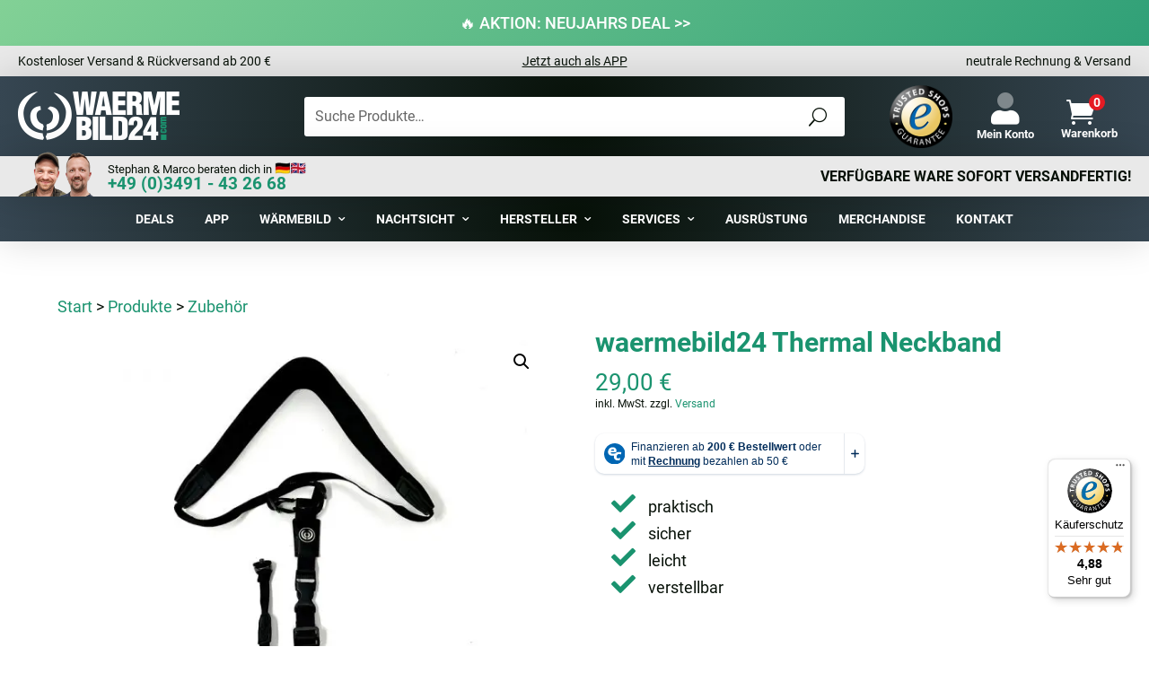

--- FILE ---
content_type: text/html; charset=UTF-8
request_url: https://www.waermebild24.com/produkt/zubehoer/waermebild24-thermal-neckband/
body_size: 61317
content:
<!DOCTYPE html>
<html lang="de-DE">
<head><style>img.lazy{min-height:1px}</style><link href="https://www.waermebild24.com/wp-content/plugins/w3-total-cache/pub/js/lazyload.min.js" as="script">
	<meta charset="UTF-8" />
<meta http-equiv="X-UA-Compatible" content="IE=edge">
	<link rel="pingback" href="https://www.waermebild24.com/xmlrpc.php" />

	<script type="text/javascript">
		document.documentElement.className = 'js';
	</script>

	
    <!-- Matomo -->
<script>
    var _paq = window._paq = window._paq || [];
    _paq.push(['trackPageView']);
    _paq.push(['enableLinkTracking']);
    (function() {
        var u="//stats.waermebild24.com/";
        _paq.push(['setTrackerUrl', u + 'matomo.php']);
        _paq.push(['setSiteId', '1']);
        var d=document, g=d.createElement('script'), s=d.getElementsByTagName('script')[0];
        g.async=true; g.src=u + 'matomo.js'; s.parentNode.insertBefore(g, s);
    })();
</script>
<!-- End Matomo Code -->
	
	
<!-- WB24-PAGE-NAME: produkt/zubehoer/waermebild24-thermal-neckband -->
<!-- WB24-PAGE-CATEGORY: product -->
<meta name='robots' content='index, follow, max-image-preview:large, max-snippet:-1, max-video-preview:-1' />
<meta name="dlm-version" content="5.0.32"><meta name="uri-translation" content="on" />

<link rel="alternate" hreflang="x-default" href="https://waermebild24.com/en/produkt/equipment/warmebild24-thermal-neckband/">
<link rel="alternate" hreflang="de-DE" href="https://www.waermebild24.com/produkt/zubehoer/waermebild24-thermal-neckband/">
<link rel="alternate" hreflang="cz-CZ" href="https://waermebild24.com/cs/produkt/zubehoer/zateplen%C3%BD-n%C3%A1kr%C4%8Dn%C3%ADk-warmebild24/">
<link rel="alternate" hreflang="nl-NL" href="https://waermebild24.com/nl/Product/zubehoer/waermebild24-thermische-nekband/">
<link rel="alternate" hreflang="en-GB" href="https://waermebild24.com/en/produkt/equipment/warmebild24-thermal-neckband/">
<link rel="alternate" hreflang="fr-FR" href="https://www.waermebild24.com/fr/produit/zubehoer/tour-de-cou-thermique-warmebild24/">
<link rel="alternate" hreflang="it-IT" href="https://www.waermebild24.com/it/prodotto/zubehoer/fascia-termica-warmebild24/">
<link rel="alternate" hreflang="pl-PL" href="https://waermebild24.com/pl/towar-a/zubehoer/Warmebild24-Termiczna-opaska-na-szyj%C4%99/">
<link rel="alternate" hreflang="sk-SK" href="https://waermebild24.com/sk/produkt/zubehoer/zateplen%C3%BD-n%C3%A1kr%C4%8Dn%C3%ADk-warmebild24/">
<link rel="alternate" hreflang="es-ES" href="https://waermebild24.com/es/producto/zubehoer/Warmebild24-banda-t%C3%A9rmica-para-el-cuello/">

<!-- Google Tag Manager for WordPress by gtm4wp.com -->
<script data-cfasync="false" data-pagespeed-no-defer>
	var gtm4wp_datalayer_name = "dataLayer";
	var dataLayer = dataLayer || [];
	const gtm4wp_use_sku_instead = false;
	const gtm4wp_currency = 'EUR';
	const gtm4wp_product_per_impression = 10;
	const gtm4wp_clear_ecommerce = false;
</script>
<!-- End Google Tag Manager for WordPress by gtm4wp.com -->
	<!-- This site is optimized with the Yoast SEO Premium plugin v25.6 (Yoast SEO v25.6) - https://yoast.com/wordpress/plugins/seo/ -->
	<title>waermebild24 Thermal Neckband | Ausrüstung, Zubehör</title>
	<meta name="description" content="praktisch  sicher  leicht  verstellbar" />
	<link rel="canonical" href="https://www.waermebild24.com/produkt/zubehoer/waermebild24-thermal-neckband/" />
	<meta property="og:locale" content="de_DE" />
	<meta property="og:type" content="product" />
	<meta property="og:title" content="waermebild24 Thermal Neckband" />
	<meta property="og:description" content="praktisch  sicher  leicht  verstellbar" />
	<meta property="og:url" content="https://www.waermebild24.com/produkt/zubehoer/waermebild24-thermal-neckband/" />
	<meta property="og:site_name" content="Waermebild24.com" />
	<meta property="article:modified_time" content="2025-10-08T08:01:47+00:00" />
	<meta property="og:image" content="https://www.waermebild24.com/wp-content/uploads/Gurt-1-min.jpg" />
	<meta property="og:image:width" content="1000" />
	<meta property="og:image:height" content="800" />
	<meta property="og:image:type" content="image/jpeg" /><meta property="og:image" content="https://www.waermebild24.com/wp-content/uploads/Gurt-2-min.jpg" />
	<meta property="og:image:width" content="1000" />
	<meta property="og:image:height" content="800" />
	<meta property="og:image:type" content="image/jpeg" /><meta property="og:image" content="https://www.waermebild24.com/wp-content/uploads/Gurt-3-min.jpg" />
	<meta property="og:image:width" content="1000" />
	<meta property="og:image:height" content="800" />
	<meta property="og:image:type" content="image/jpeg" />
	<script type="application/ld+json" class="yoast-schema-graph">{"@context":"https://schema.org","@graph":[{"@type":["WebPage","ItemPage"],"@id":"https://www.waermebild24.com/produkt/zubehoer/waermebild24-thermal-neckband/","url":"https://www.waermebild24.com/produkt/zubehoer/waermebild24-thermal-neckband/","name":"waermebild24 Thermal Neckband | Ausrüstung, Zubehör","isPartOf":{"@id":"https://www.waermebild24.com/#website"},"primaryImageOfPage":{"@id":"https://www.waermebild24.com/produkt/zubehoer/waermebild24-thermal-neckband/#primaryimage"},"image":{"@id":"https://www.waermebild24.com/produkt/zubehoer/waermebild24-thermal-neckband/#primaryimage"},"thumbnailUrl":"https://www.waermebild24.com/wp-content/uploads/Gurt-1-min.jpg","description":"praktisch sicher leicht verstellbar","breadcrumb":{"@id":"https://www.waermebild24.com/produkt/zubehoer/waermebild24-thermal-neckband/#breadcrumb"},"inLanguage":"de","potentialAction":{"@type":"BuyAction","target":"https://www.waermebild24.com/produkt/zubehoer/waermebild24-thermal-neckband/"}},{"@type":"ImageObject","inLanguage":"de","@id":"https://www.waermebild24.com/produkt/zubehoer/waermebild24-thermal-neckband/#primaryimage","url":"https://www.waermebild24.com/wp-content/uploads/Gurt-1-min.jpg","contentUrl":"https://www.waermebild24.com/wp-content/uploads/Gurt-1-min.jpg","width":1000,"height":800,"caption":"waermebild 24 neckband"},{"@type":"BreadcrumbList","@id":"https://www.waermebild24.com/produkt/zubehoer/waermebild24-thermal-neckband/#breadcrumb","itemListElement":[{"@type":"ListItem","position":1,"name":"Start","item":"https://www.waermebild24.com/"},{"@type":"ListItem","position":2,"name":"Produkte","item":"https://www.waermebild24.com/produkte/"},{"@type":"ListItem","position":3,"name":"Zubehör","item":"https://www.waermebild24.com/kategorie/zubehoer/"},{"@type":"ListItem","position":4,"name":"waermebild24 Thermal Neckband"}]},{"@type":"WebSite","@id":"https://www.waermebild24.com/#website","url":"https://www.waermebild24.com/","name":"Waermebild24.com","description":"Der Spezialist für Wärmebildkameras: Beratung, Verkauf &amp; Finanzierung","publisher":{"@id":"https://www.waermebild24.com/#organization"},"potentialAction":[{"@type":"SearchAction","target":{"@type":"EntryPoint","urlTemplate":"https://www.waermebild24.com/?s={search_term_string}"},"query-input":{"@type":"PropertyValueSpecification","valueRequired":true,"valueName":"search_term_string"}}],"inLanguage":"de"},{"@type":"Organization","@id":"https://www.waermebild24.com/#organization","name":"Waermebild24.com","alternateName":"WBC GmbH","url":"https://www.waermebild24.com/","logo":{"@type":"ImageObject","inLanguage":"de","@id":"https://www.waermebild24.com/#/schema/logo/image/","url":"https://www.waermebild24.com/wp-content/uploads/product-image-watermark.png","contentUrl":"https://www.waermebild24.com/wp-content/uploads/product-image-watermark.png","width":500,"height":200,"caption":"Waermebild24.com"},"image":{"@id":"https://www.waermebild24.com/#/schema/logo/image/"},"sameAs":["https://www.facebook.com/waermebild24","https://www.instagram.com/waermebild24/","https://www.youtube.com/@Waermebild24"]}]}</script>
	<meta property="product:brand" content="Waermebild24" />
	<meta property="product:price:amount" content="29.00" />
	<meta property="product:price:currency" content="EUR" />
	<meta property="og:availability" content="out of stock" />
	<meta property="product:availability" content="out of stock" />
	<meta property="product:retailer_item_id" content="wb24band" />
	<meta property="product:condition" content="new" />
	<!-- / Yoast SEO Premium plugin. -->


<link rel='dns-prefetch' href='//static.klaviyo.com' />
<link rel='dns-prefetch' href='//cdn.jsdelivr.net' />
<link rel='dns-prefetch' href='//widgets.trustedshops.com' />
<link rel='dns-prefetch' href='//ratenkauf.easycredit.de' />
<link rel='dns-prefetch' href='//use.fontawesome.com' />
<link rel='dns-prefetch' href='//fonts.googleapis.com' />
<meta content="Waermebild24.com v.1.0" name="generator"/><link rel='stylesheet' id='woosb-blocks-css' href='https://www.waermebild24.com/wp-content/plugins/woo-product-bundle-premium/assets/css/blocks.css?ver=8.3.2' type='text/css' media='all' />
<link rel='stylesheet' id='wc-blocks-style-css' href='https://www.waermebild24.com/wp-content/plugins/woocommerce/assets/client/blocks/wc-blocks.css?ver=1753920252' type='text/css' media='all' />
<link rel='stylesheet' id='wc-blocks-style-product-search-css' href='https://www.waermebild24.com/wp-content/plugins/woocommerce/assets/client/blocks/product-search.css?ver=1753920252' type='text/css' media='all' />
<link rel='stylesheet' id='xoo-aff-style-css' href='https://www.waermebild24.com/wp-content/plugins/waitlist-woocommerce-premium/xoo-form-fields-fw/assets/css/xoo-aff-style.css?ver=1.1' type='text/css' media='all' />
<style id='xoo-aff-style-inline-css' type='text/css'>

.xoo-aff-input-group .xoo-aff-input-icon{
	background-color:  #eee;
	color:  #555;
	max-width: 40px;
	min-width: 40px;
	border: 1px solid  #ccc;
	border-right: 0;
	font-size: 14px;
}
.xoo-aff-group{
	margin-bottom: 30px;
}

.xoo-aff-group input[type="text"], .xoo-aff-group input[type="password"], .xoo-aff-group input[type="email"], .xoo-aff-group input[type="number"], .xoo-aff-group select, , .xoo-aff-group select + .select2{
	background-color: #fff;
	color: #777;
}

.xoo-aff-group input[type="text"]::placeholder, .xoo-aff-group input[type="password"]::placeholder, .xoo-aff-group input[type="email"]::placeholder, .xoo-aff-group input[type="number"]::placeholder, .xoo-aff-group select::placeholder{
	color: #777;
	opacity: 0.7;
}

.xoo-aff-group input[type="text"]:focus, .xoo-aff-group input[type="password"]:focus, .xoo-aff-group input[type="email"]:focus, .xoo-aff-group input[type="number"]:focus, .xoo-aff-group select:focus, , .xoo-aff-group select + .select2:focus{
	background-color: #ededed;
	color: #000;
}



	.xoo-aff-group input[type="text"], .xoo-aff-group input[type="password"], .xoo-aff-group input[type="email"], .xoo-aff-group input[type="number"], .xoo-aff-group select{
		border-bottom-left-radius: 0;
		border-top-left-radius: 0;
	}


</style>
<link rel='stylesheet' id='xoo-aff-font-awesome5-css' href='https://use.fontawesome.com/releases/v5.5.0/css/all.css' type='text/css' media='all' />
<style id='wp-block-library-theme-inline-css' type='text/css'>
.wp-block-audio :where(figcaption){
  color:#555;
  font-size:13px;
  text-align:center;
}
.is-dark-theme .wp-block-audio :where(figcaption){
  color:#ffffffa6;
}

.wp-block-audio{
  margin:0 0 1em;
}

.wp-block-code{
  border:1px solid #ccc;
  border-radius:4px;
  font-family:Menlo,Consolas,monaco,monospace;
  padding:.8em 1em;
}

.wp-block-embed :where(figcaption){
  color:#555;
  font-size:13px;
  text-align:center;
}
.is-dark-theme .wp-block-embed :where(figcaption){
  color:#ffffffa6;
}

.wp-block-embed{
  margin:0 0 1em;
}

.blocks-gallery-caption{
  color:#555;
  font-size:13px;
  text-align:center;
}
.is-dark-theme .blocks-gallery-caption{
  color:#ffffffa6;
}

:root :where(.wp-block-image figcaption){
  color:#555;
  font-size:13px;
  text-align:center;
}
.is-dark-theme :root :where(.wp-block-image figcaption){
  color:#ffffffa6;
}

.wp-block-image{
  margin:0 0 1em;
}

.wp-block-pullquote{
  border-bottom:4px solid;
  border-top:4px solid;
  color:currentColor;
  margin-bottom:1.75em;
}
.wp-block-pullquote cite,.wp-block-pullquote footer,.wp-block-pullquote__citation{
  color:currentColor;
  font-size:.8125em;
  font-style:normal;
  text-transform:uppercase;
}

.wp-block-quote{
  border-left:.25em solid;
  margin:0 0 1.75em;
  padding-left:1em;
}
.wp-block-quote cite,.wp-block-quote footer{
  color:currentColor;
  font-size:.8125em;
  font-style:normal;
  position:relative;
}
.wp-block-quote:where(.has-text-align-right){
  border-left:none;
  border-right:.25em solid;
  padding-left:0;
  padding-right:1em;
}
.wp-block-quote:where(.has-text-align-center){
  border:none;
  padding-left:0;
}
.wp-block-quote.is-large,.wp-block-quote.is-style-large,.wp-block-quote:where(.is-style-plain){
  border:none;
}

.wp-block-search .wp-block-search__label{
  font-weight:700;
}

.wp-block-search__button{
  border:1px solid #ccc;
  padding:.375em .625em;
}

:where(.wp-block-group.has-background){
  padding:1.25em 2.375em;
}

.wp-block-separator.has-css-opacity{
  opacity:.4;
}

.wp-block-separator{
  border:none;
  border-bottom:2px solid;
  margin-left:auto;
  margin-right:auto;
}
.wp-block-separator.has-alpha-channel-opacity{
  opacity:1;
}
.wp-block-separator:not(.is-style-wide):not(.is-style-dots){
  width:100px;
}
.wp-block-separator.has-background:not(.is-style-dots){
  border-bottom:none;
  height:1px;
}
.wp-block-separator.has-background:not(.is-style-wide):not(.is-style-dots){
  height:2px;
}

.wp-block-table{
  margin:0 0 1em;
}
.wp-block-table td,.wp-block-table th{
  word-break:normal;
}
.wp-block-table :where(figcaption){
  color:#555;
  font-size:13px;
  text-align:center;
}
.is-dark-theme .wp-block-table :where(figcaption){
  color:#ffffffa6;
}

.wp-block-video :where(figcaption){
  color:#555;
  font-size:13px;
  text-align:center;
}
.is-dark-theme .wp-block-video :where(figcaption){
  color:#ffffffa6;
}

.wp-block-video{
  margin:0 0 1em;
}

:root :where(.wp-block-template-part.has-background){
  margin-bottom:0;
  margin-top:0;
  padding:1.25em 2.375em;
}
</style>
<style id='joinchat-button-style-inline-css' type='text/css'>
.wp-block-joinchat-button{border:none!important;text-align:center}.wp-block-joinchat-button figure{display:table;margin:0 auto;padding:0}.wp-block-joinchat-button figcaption{font:normal normal 400 .6em/2em var(--wp--preset--font-family--system-font,sans-serif);margin:0;padding:0}.wp-block-joinchat-button .joinchat-button__qr{background-color:#fff;border:6px solid #25d366;border-radius:30px;box-sizing:content-box;display:block;height:200px;margin:auto;overflow:hidden;padding:10px;width:200px}.wp-block-joinchat-button .joinchat-button__qr canvas,.wp-block-joinchat-button .joinchat-button__qr img{display:block;margin:auto}.wp-block-joinchat-button .joinchat-button__link{align-items:center;background-color:#25d366;border:6px solid #25d366;border-radius:30px;display:inline-flex;flex-flow:row nowrap;justify-content:center;line-height:1.25em;margin:0 auto;text-decoration:none}.wp-block-joinchat-button .joinchat-button__link:before{background:transparent var(--joinchat-ico) no-repeat center;background-size:100%;content:"";display:block;height:1.5em;margin:-.75em .75em -.75em 0;width:1.5em}.wp-block-joinchat-button figure+.joinchat-button__link{margin-top:10px}@media (orientation:landscape)and (min-height:481px),(orientation:portrait)and (min-width:481px){.wp-block-joinchat-button.joinchat-button--qr-only figure+.joinchat-button__link{display:none}}@media (max-width:480px),(orientation:landscape)and (max-height:480px){.wp-block-joinchat-button figure{display:none}}

</style>
<style id='global-styles-inline-css' type='text/css'>
:root{--wp--preset--aspect-ratio--square: 1;--wp--preset--aspect-ratio--4-3: 4/3;--wp--preset--aspect-ratio--3-4: 3/4;--wp--preset--aspect-ratio--3-2: 3/2;--wp--preset--aspect-ratio--2-3: 2/3;--wp--preset--aspect-ratio--16-9: 16/9;--wp--preset--aspect-ratio--9-16: 9/16;--wp--preset--color--black: #000000;--wp--preset--color--cyan-bluish-gray: #abb8c3;--wp--preset--color--white: #ffffff;--wp--preset--color--pale-pink: #f78da7;--wp--preset--color--vivid-red: #cf2e2e;--wp--preset--color--luminous-vivid-orange: #ff6900;--wp--preset--color--luminous-vivid-amber: #fcb900;--wp--preset--color--light-green-cyan: #7bdcb5;--wp--preset--color--vivid-green-cyan: #00d084;--wp--preset--color--pale-cyan-blue: #8ed1fc;--wp--preset--color--vivid-cyan-blue: #0693e3;--wp--preset--color--vivid-purple: #9b51e0;--wp--preset--gradient--vivid-cyan-blue-to-vivid-purple: linear-gradient(135deg,rgba(6,147,227,1) 0%,rgb(155,81,224) 100%);--wp--preset--gradient--light-green-cyan-to-vivid-green-cyan: linear-gradient(135deg,rgb(122,220,180) 0%,rgb(0,208,130) 100%);--wp--preset--gradient--luminous-vivid-amber-to-luminous-vivid-orange: linear-gradient(135deg,rgba(252,185,0,1) 0%,rgba(255,105,0,1) 100%);--wp--preset--gradient--luminous-vivid-orange-to-vivid-red: linear-gradient(135deg,rgba(255,105,0,1) 0%,rgb(207,46,46) 100%);--wp--preset--gradient--very-light-gray-to-cyan-bluish-gray: linear-gradient(135deg,rgb(238,238,238) 0%,rgb(169,184,195) 100%);--wp--preset--gradient--cool-to-warm-spectrum: linear-gradient(135deg,rgb(74,234,220) 0%,rgb(151,120,209) 20%,rgb(207,42,186) 40%,rgb(238,44,130) 60%,rgb(251,105,98) 80%,rgb(254,248,76) 100%);--wp--preset--gradient--blush-light-purple: linear-gradient(135deg,rgb(255,206,236) 0%,rgb(152,150,240) 100%);--wp--preset--gradient--blush-bordeaux: linear-gradient(135deg,rgb(254,205,165) 0%,rgb(254,45,45) 50%,rgb(107,0,62) 100%);--wp--preset--gradient--luminous-dusk: linear-gradient(135deg,rgb(255,203,112) 0%,rgb(199,81,192) 50%,rgb(65,88,208) 100%);--wp--preset--gradient--pale-ocean: linear-gradient(135deg,rgb(255,245,203) 0%,rgb(182,227,212) 50%,rgb(51,167,181) 100%);--wp--preset--gradient--electric-grass: linear-gradient(135deg,rgb(202,248,128) 0%,rgb(113,206,126) 100%);--wp--preset--gradient--midnight: linear-gradient(135deg,rgb(2,3,129) 0%,rgb(40,116,252) 100%);--wp--preset--font-size--small: 13px;--wp--preset--font-size--medium: 20px;--wp--preset--font-size--large: 36px;--wp--preset--font-size--x-large: 42px;--wp--preset--spacing--20: 0.44rem;--wp--preset--spacing--30: 0.67rem;--wp--preset--spacing--40: 1rem;--wp--preset--spacing--50: 1.5rem;--wp--preset--spacing--60: 2.25rem;--wp--preset--spacing--70: 3.38rem;--wp--preset--spacing--80: 5.06rem;--wp--preset--shadow--natural: 6px 6px 9px rgba(0, 0, 0, 0.2);--wp--preset--shadow--deep: 12px 12px 50px rgba(0, 0, 0, 0.4);--wp--preset--shadow--sharp: 6px 6px 0px rgba(0, 0, 0, 0.2);--wp--preset--shadow--outlined: 6px 6px 0px -3px rgba(255, 255, 255, 1), 6px 6px rgba(0, 0, 0, 1);--wp--preset--shadow--crisp: 6px 6px 0px rgba(0, 0, 0, 1);}:root { --wp--style--global--content-size: 823px;--wp--style--global--wide-size: 1080px; }:where(body) { margin: 0; }.wp-site-blocks > .alignleft { float: left; margin-right: 2em; }.wp-site-blocks > .alignright { float: right; margin-left: 2em; }.wp-site-blocks > .aligncenter { justify-content: center; margin-left: auto; margin-right: auto; }:where(.is-layout-flex){gap: 0.5em;}:where(.is-layout-grid){gap: 0.5em;}.is-layout-flow > .alignleft{float: left;margin-inline-start: 0;margin-inline-end: 2em;}.is-layout-flow > .alignright{float: right;margin-inline-start: 2em;margin-inline-end: 0;}.is-layout-flow > .aligncenter{margin-left: auto !important;margin-right: auto !important;}.is-layout-constrained > .alignleft{float: left;margin-inline-start: 0;margin-inline-end: 2em;}.is-layout-constrained > .alignright{float: right;margin-inline-start: 2em;margin-inline-end: 0;}.is-layout-constrained > .aligncenter{margin-left: auto !important;margin-right: auto !important;}.is-layout-constrained > :where(:not(.alignleft):not(.alignright):not(.alignfull)){max-width: var(--wp--style--global--content-size);margin-left: auto !important;margin-right: auto !important;}.is-layout-constrained > .alignwide{max-width: var(--wp--style--global--wide-size);}body .is-layout-flex{display: flex;}.is-layout-flex{flex-wrap: wrap;align-items: center;}.is-layout-flex > :is(*, div){margin: 0;}body .is-layout-grid{display: grid;}.is-layout-grid > :is(*, div){margin: 0;}body{padding-top: 0px;padding-right: 0px;padding-bottom: 0px;padding-left: 0px;}:root :where(.wp-element-button, .wp-block-button__link){background-color: #32373c;border-width: 0;color: #fff;font-family: inherit;font-size: inherit;line-height: inherit;padding: calc(0.667em + 2px) calc(1.333em + 2px);text-decoration: none;}.has-black-color{color: var(--wp--preset--color--black) !important;}.has-cyan-bluish-gray-color{color: var(--wp--preset--color--cyan-bluish-gray) !important;}.has-white-color{color: var(--wp--preset--color--white) !important;}.has-pale-pink-color{color: var(--wp--preset--color--pale-pink) !important;}.has-vivid-red-color{color: var(--wp--preset--color--vivid-red) !important;}.has-luminous-vivid-orange-color{color: var(--wp--preset--color--luminous-vivid-orange) !important;}.has-luminous-vivid-amber-color{color: var(--wp--preset--color--luminous-vivid-amber) !important;}.has-light-green-cyan-color{color: var(--wp--preset--color--light-green-cyan) !important;}.has-vivid-green-cyan-color{color: var(--wp--preset--color--vivid-green-cyan) !important;}.has-pale-cyan-blue-color{color: var(--wp--preset--color--pale-cyan-blue) !important;}.has-vivid-cyan-blue-color{color: var(--wp--preset--color--vivid-cyan-blue) !important;}.has-vivid-purple-color{color: var(--wp--preset--color--vivid-purple) !important;}.has-black-background-color{background-color: var(--wp--preset--color--black) !important;}.has-cyan-bluish-gray-background-color{background-color: var(--wp--preset--color--cyan-bluish-gray) !important;}.has-white-background-color{background-color: var(--wp--preset--color--white) !important;}.has-pale-pink-background-color{background-color: var(--wp--preset--color--pale-pink) !important;}.has-vivid-red-background-color{background-color: var(--wp--preset--color--vivid-red) !important;}.has-luminous-vivid-orange-background-color{background-color: var(--wp--preset--color--luminous-vivid-orange) !important;}.has-luminous-vivid-amber-background-color{background-color: var(--wp--preset--color--luminous-vivid-amber) !important;}.has-light-green-cyan-background-color{background-color: var(--wp--preset--color--light-green-cyan) !important;}.has-vivid-green-cyan-background-color{background-color: var(--wp--preset--color--vivid-green-cyan) !important;}.has-pale-cyan-blue-background-color{background-color: var(--wp--preset--color--pale-cyan-blue) !important;}.has-vivid-cyan-blue-background-color{background-color: var(--wp--preset--color--vivid-cyan-blue) !important;}.has-vivid-purple-background-color{background-color: var(--wp--preset--color--vivid-purple) !important;}.has-black-border-color{border-color: var(--wp--preset--color--black) !important;}.has-cyan-bluish-gray-border-color{border-color: var(--wp--preset--color--cyan-bluish-gray) !important;}.has-white-border-color{border-color: var(--wp--preset--color--white) !important;}.has-pale-pink-border-color{border-color: var(--wp--preset--color--pale-pink) !important;}.has-vivid-red-border-color{border-color: var(--wp--preset--color--vivid-red) !important;}.has-luminous-vivid-orange-border-color{border-color: var(--wp--preset--color--luminous-vivid-orange) !important;}.has-luminous-vivid-amber-border-color{border-color: var(--wp--preset--color--luminous-vivid-amber) !important;}.has-light-green-cyan-border-color{border-color: var(--wp--preset--color--light-green-cyan) !important;}.has-vivid-green-cyan-border-color{border-color: var(--wp--preset--color--vivid-green-cyan) !important;}.has-pale-cyan-blue-border-color{border-color: var(--wp--preset--color--pale-cyan-blue) !important;}.has-vivid-cyan-blue-border-color{border-color: var(--wp--preset--color--vivid-cyan-blue) !important;}.has-vivid-purple-border-color{border-color: var(--wp--preset--color--vivid-purple) !important;}.has-vivid-cyan-blue-to-vivid-purple-gradient-background{background: var(--wp--preset--gradient--vivid-cyan-blue-to-vivid-purple) !important;}.has-light-green-cyan-to-vivid-green-cyan-gradient-background{background: var(--wp--preset--gradient--light-green-cyan-to-vivid-green-cyan) !important;}.has-luminous-vivid-amber-to-luminous-vivid-orange-gradient-background{background: var(--wp--preset--gradient--luminous-vivid-amber-to-luminous-vivid-orange) !important;}.has-luminous-vivid-orange-to-vivid-red-gradient-background{background: var(--wp--preset--gradient--luminous-vivid-orange-to-vivid-red) !important;}.has-very-light-gray-to-cyan-bluish-gray-gradient-background{background: var(--wp--preset--gradient--very-light-gray-to-cyan-bluish-gray) !important;}.has-cool-to-warm-spectrum-gradient-background{background: var(--wp--preset--gradient--cool-to-warm-spectrum) !important;}.has-blush-light-purple-gradient-background{background: var(--wp--preset--gradient--blush-light-purple) !important;}.has-blush-bordeaux-gradient-background{background: var(--wp--preset--gradient--blush-bordeaux) !important;}.has-luminous-dusk-gradient-background{background: var(--wp--preset--gradient--luminous-dusk) !important;}.has-pale-ocean-gradient-background{background: var(--wp--preset--gradient--pale-ocean) !important;}.has-electric-grass-gradient-background{background: var(--wp--preset--gradient--electric-grass) !important;}.has-midnight-gradient-background{background: var(--wp--preset--gradient--midnight) !important;}.has-small-font-size{font-size: var(--wp--preset--font-size--small) !important;}.has-medium-font-size{font-size: var(--wp--preset--font-size--medium) !important;}.has-large-font-size{font-size: var(--wp--preset--font-size--large) !important;}.has-x-large-font-size{font-size: var(--wp--preset--font-size--x-large) !important;}
:where(.wp-block-post-template.is-layout-flex){gap: 1.25em;}:where(.wp-block-post-template.is-layout-grid){gap: 1.25em;}
:where(.wp-block-columns.is-layout-flex){gap: 2em;}:where(.wp-block-columns.is-layout-grid){gap: 2em;}
:root :where(.wp-block-pullquote){font-size: 1.5em;line-height: 1.6;}
</style>
<link rel='stylesheet' id='photoswipe-css' href='https://www.waermebild24.com/wp-content/plugins/woocommerce/assets/css/photoswipe/photoswipe.min.css?ver=10.0.4' type='text/css' media='all' />
<link rel='stylesheet' id='photoswipe-default-skin-css' href='https://www.waermebild24.com/wp-content/plugins/woocommerce/assets/css/photoswipe/default-skin/default-skin.min.css?ver=10.0.4' type='text/css' media='all' />
<link rel='stylesheet' id='woocommerce-layout-css' href='https://www.waermebild24.com/wp-content/plugins/woocommerce/assets/css/woocommerce-layout.css?ver=10.0.4' type='text/css' media='all' />
<link rel='stylesheet' id='woocommerce-smallscreen-css' href='https://www.waermebild24.com/wp-content/plugins/woocommerce/assets/css/woocommerce-smallscreen.css?ver=10.0.4' type='text/css' media='only screen and (max-width: 768px)' />
<link rel='stylesheet' id='woocommerce-general-css' href='https://www.waermebild24.com/wp-content/plugins/woocommerce/assets/css/woocommerce.css?ver=10.0.4' type='text/css' media='all' />
<style id='woocommerce-inline-inline-css' type='text/css'>
.woocommerce form .form-row .required { visibility: visible; }
</style>
<link rel='stylesheet' id='cmplz-general-css' href='https://www.waermebild24.com/wp-content/plugins/complianz-gdpr-premium/assets/css/cookieblocker.css?ver=1753875990' type='text/css' media='all' />
<link rel='stylesheet' id='xoo-wl-style-css' href='https://www.waermebild24.com/wp-content/plugins/waitlist-woocommerce-premium/assets/css/xoo-wl-style.css?ver=3.0' type='text/css' media='all' />
<style id='xoo-wl-style-inline-css' type='text/css'>

			button.xoo-wl-action-btn{
				background-color: #333;
				color: #fff;
			}
			button.xoo-wl-submit-btn{
				max-width: 300px;
			}
			button.xoo-wl-open-form-btn{
				max-width: 300px;
			}
			.xoo-wl-inmodal{
				max-width: 800px;
				max-height: 600px;
			}
			.xoo-wl-sidebar{
    			background-image: url(https://www.waermebild24.com/wp-content/uploads/1877424_P_2_v0519_web.jpg);
    			min-width: 40%;
    		}
		
				.xoo-wl-modal:before {
				    content: '';
				    display: inline-block;
				    height: 100%;
				    vertical-align: middle;
				    margin-right: -0.25em;
				}
			
</style>
<link rel='stylesheet' id='xoo-wl-fonts-css' href='https://www.waermebild24.com/wp-content/plugins/waitlist-woocommerce-premium/assets/css/xoo-wl-fonts.css?ver=3.0' type='text/css' media='all' />
<link rel='stylesheet' id='wc_easycredit_css-css' href='https://www.waermebild24.com/wp-content/plugins/wc-easycredit/modules/frontend/build/styles.css' type='text/css' media='all' />
<link rel='stylesheet' id='brands-styles-css' href='https://www.waermebild24.com/wp-content/plugins/woocommerce/assets/css/brands.css?ver=10.0.4' type='text/css' media='all' />
<link rel='stylesheet' id='woosb-frontend-css' href='https://www.waermebild24.com/wp-content/plugins/woo-product-bundle-premium/assets/css/frontend.css?ver=8.3.2' type='text/css' media='all' />
<link rel='stylesheet' id='pwb-styles-frontend-css' href='https://www.waermebild24.com/wp-content/plugins/perfect-woocommerce-brands/build/frontend/css/style.css?ver=3.5.8' type='text/css' media='all' />
<link rel='stylesheet' id='woocommerce-gzd-layout-css' href='https://www.waermebild24.com/wp-content/plugins/woocommerce-germanized/build/static/layout-styles.css?ver=3.20.0' type='text/css' media='all' />
<style id='woocommerce-gzd-layout-inline-css' type='text/css'>
.woocommerce-checkout .shop_table { background-color: #eeeeee; } .product p.deposit-packaging-type { font-size: 1.25em !important; } p.woocommerce-shipping-destination { display: none; }
                .wc-gzd-nutri-score-value-a {
                    background: url(https://www.waermebild24.com/wp-content/plugins/woocommerce-germanized/assets/images/nutri-score-a.svg) no-repeat;
                }
                .wc-gzd-nutri-score-value-b {
                    background: url(https://www.waermebild24.com/wp-content/plugins/woocommerce-germanized/assets/images/nutri-score-b.svg) no-repeat;
                }
                .wc-gzd-nutri-score-value-c {
                    background: url(https://www.waermebild24.com/wp-content/plugins/woocommerce-germanized/assets/images/nutri-score-c.svg) no-repeat;
                }
                .wc-gzd-nutri-score-value-d {
                    background: url(https://www.waermebild24.com/wp-content/plugins/woocommerce-germanized/assets/images/nutri-score-d.svg) no-repeat;
                }
                .wc-gzd-nutri-score-value-e {
                    background: url(https://www.waermebild24.com/wp-content/plugins/woocommerce-germanized/assets/images/nutri-score-e.svg) no-repeat;
                }
            
body.woocommerce-checkout .fc-wrapper .shop_table { background-color: #eeeeee; }
</style>
<link rel='stylesheet' id='divi-ultimate-header-plugin-main-css-css' href='https://www.waermebild24.com/wp-content/plugins/Divi-Ultimate-Header-Plugin/css/main.css?ver=3.0.2.1' type='text/css' media='all' />
<link rel='stylesheet' id='mini_cart_style-css' href='https://www.waermebild24.com/wp-content/plugins/divi-mini-cart/assets/style.min.css?ver=2.5.2' type='text/css' media='all' />
<link rel='stylesheet' id='wc-gzd-blocks-style-css' href='https://www.waermebild24.com/wp-content/plugins/woocommerce-germanized/build/wc-gzd-blocks.css?ver=1753920053' type='text/css' media='all' />
<style id='wc-gzd-blocks-style-inline-css' type='text/css'>

                .wc-gzd-nutri-score-value-a {
                    background: url(https://www.waermebild24.com/wp-content/plugins/woocommerce-germanized//assets/images/nutri-score-a.svg) no-repeat;
                }
                .wc-gzd-nutri-score-value-b {
                    background: url(https://www.waermebild24.com/wp-content/plugins/woocommerce-germanized//assets/images/nutri-score-b.svg) no-repeat;
                }
                .wc-gzd-nutri-score-value-c {
                    background: url(https://www.waermebild24.com/wp-content/plugins/woocommerce-germanized//assets/images/nutri-score-c.svg) no-repeat;
                }
                .wc-gzd-nutri-score-value-d {
                    background: url(https://www.waermebild24.com/wp-content/plugins/woocommerce-germanized//assets/images/nutri-score-d.svg) no-repeat;
                }
                .wc-gzd-nutri-score-value-e {
                    background: url(https://www.waermebild24.com/wp-content/plugins/woocommerce-germanized//assets/images/nutri-score-e.svg) no-repeat;
                }
            
</style>
<link rel='stylesheet' id='divi-style-parent-css' href='https://www.waermebild24.com/wp-content/themes/Divi/style-static.min.css?ver=4.27.4' type='text/css' media='all' />
<link rel='stylesheet' id='wb24OverlayCSS-css' href='https://www.waermebild24.com/wp-content/themes/wb24/css/overlay.min.css?ver=1745414631' type='text/css' media='all' />
<link rel='stylesheet' id='wb24ManualsForUserCSS-css' href='https://www.waermebild24.com/wp-content/themes/wb24/css/wb24_manuals_for_user.min.css?ver=1745414636' type='text/css' media='all' />
<link rel='stylesheet' id='wb24ExpertSays-css' href='https://www.waermebild24.com/wp-content/themes/wb24/css/wb24_expert_says.min.css?ver=1745414634' type='text/css' media='all' />
<link rel='stylesheet' id='wb24RelatedPosts-css' href='https://www.waermebild24.com/wp-content/themes/wb24/css/wb24_related_posts.min.css?ver=1745414639' type='text/css' media='all' />
<link rel='stylesheet' id='wb24ProductAttributesGrid-css' href='https://www.waermebild24.com/wp-content/themes/wb24/css/wb24_product_attributes_grid.min.css?ver=1745414643' type='text/css' media='all' />
<link rel='stylesheet' id='wb24ProductAttributesTable-css' href='https://www.waermebild24.com/wp-content/themes/wb24/css/wb24_product_attributes_table.min.css?ver=1745414637' type='text/css' media='all' />
<link rel='stylesheet' id='divi-style-css' href='https://www.waermebild24.com/wp-content/themes/wb24/style.css?ver=4.27.4' type='text/css' media='all' />
<script type="text/javascript" src="https://www.waermebild24.com/wp-includes/js/jquery/jquery.js?ver=3.7.1" id="jquery-core-js"></script>
<script type="text/javascript" src="https://www.waermebild24.com/wp-includes/js/jquery/jquery-migrate.js?ver=3.4.1" id="jquery-migrate-js"></script>
<script type="text/javascript" src="https://www.waermebild24.com/wp-content/plugins/woocommerce/assets/js/jquery-blockui/jquery.blockUI.js?ver=2.7.0-wc.10.0.4" id="jquery-blockui-js" defer="defer" data-wp-strategy="defer"></script>
<script type="text/javascript" id="wc-add-to-cart-js-extra">
/* <![CDATA[ */
var wc_add_to_cart_params = {"ajax_url":"\/wp-admin\/admin-ajax.php","wc_ajax_url":"\/?wc-ajax=%%endpoint%%","i18n_view_cart":"Warenkorb anzeigen","cart_url":"https:\/\/www.waermebild24.com\/warenkorb\/","is_cart":"","cart_redirect_after_add":"yes","gt_translate_keys":["i18n_view_cart",{"key":"cart_url","format":"url"}]};
/* ]]> */
</script>
<script type="text/javascript" src="https://www.waermebild24.com/wp-content/plugins/woocommerce/assets/js/frontend/add-to-cart.js?ver=10.0.4" id="wc-add-to-cart-js" defer="defer" data-wp-strategy="defer"></script>
<script type="text/javascript" src="https://www.waermebild24.com/wp-content/plugins/woocommerce/assets/js/zoom/jquery.zoom.js?ver=1.7.21-wc.10.0.4" id="zoom-js" defer="defer" data-wp-strategy="defer"></script>
<script type="text/javascript" src="https://www.waermebild24.com/wp-content/plugins/woocommerce/assets/js/flexslider/jquery.flexslider.js?ver=2.7.2-wc.10.0.4" id="flexslider-js" defer="defer" data-wp-strategy="defer"></script>
<script type="text/javascript" src="https://www.waermebild24.com/wp-content/plugins/woocommerce/assets/js/photoswipe/photoswipe.js?ver=4.1.1-wc.10.0.4" id="photoswipe-js" defer="defer" data-wp-strategy="defer"></script>
<script type="text/javascript" src="https://www.waermebild24.com/wp-content/plugins/woocommerce/assets/js/photoswipe/photoswipe-ui-default.js?ver=4.1.1-wc.10.0.4" id="photoswipe-ui-default-js" defer="defer" data-wp-strategy="defer"></script>
<script type="text/javascript" id="wc-single-product-js-extra">
/* <![CDATA[ */
var wc_single_product_params = {"i18n_required_rating_text":"Bitte w\u00e4hle eine Bewertung","i18n_rating_options":["1 von 5\u00a0Sternen","2 von 5\u00a0Sternen","3 von 5\u00a0Sternen","4 von 5\u00a0Sternen","5 von 5\u00a0Sternen"],"i18n_product_gallery_trigger_text":"Bildergalerie im Vollbildmodus anzeigen","review_rating_required":"no","flexslider":{"rtl":false,"animation":"slide","smoothHeight":true,"directionNav":false,"controlNav":"thumbnails","slideshow":false,"animationSpeed":500,"animationLoop":false,"allowOneSlide":false},"zoom_enabled":"1","zoom_options":[],"photoswipe_enabled":"1","photoswipe_options":{"shareEl":false,"closeOnScroll":false,"history":false,"hideAnimationDuration":0,"showAnimationDuration":0},"flexslider_enabled":"1","gt_translate_keys":["i18n_required_rating_text"]};
/* ]]> */
</script>
<script type="text/javascript" src="https://www.waermebild24.com/wp-content/plugins/woocommerce/assets/js/frontend/single-product.js?ver=10.0.4" id="wc-single-product-js" defer="defer" data-wp-strategy="defer"></script>
<script type="text/javascript" src="https://www.waermebild24.com/wp-content/plugins/woocommerce/assets/js/js-cookie/js.cookie.js?ver=2.1.4-wc.10.0.4" id="js-cookie-js" defer="defer" data-wp-strategy="defer"></script>
<script type="text/javascript" id="woocommerce-js-extra">
/* <![CDATA[ */
var woocommerce_params = {"ajax_url":"\/wp-admin\/admin-ajax.php","wc_ajax_url":"\/?wc-ajax=%%endpoint%%","i18n_password_show":"Passwort anzeigen","i18n_password_hide":"Passwort verbergen"};
/* ]]> */
</script>
<script type="text/javascript" src="https://www.waermebild24.com/wp-content/plugins/woocommerce/assets/js/frontend/woocommerce.js?ver=10.0.4" id="woocommerce-js" defer="defer" data-wp-strategy="defer"></script>
<script type="text/javascript" src="https://www.waermebild24.com/wp-content/plugins/wc-easycredit/modules/frontend/build/index.js?ver=2.1" id="wc_easycredit_js-js"></script>
<script type="text/javascript" src="https://www.waermebild24.com/wp-content/themes/wb24/js/overlay.min.js?ver=1745414644" id="wb24OverlayJS-js"></script>
<script type="text/javascript" src="https://www.waermebild24.com/wp-content/themes/wb24/js/trustbadge.min.js?ver=1745414644" id="wb24TrustBadge-js"></script>
<script type="text/javascript" id="wc-gzd-unit-price-observer-queue-js-extra">
/* <![CDATA[ */
var wc_gzd_unit_price_observer_queue_params = {"ajax_url":"\/wp-admin\/admin-ajax.php","wc_ajax_url":"\/?wc-ajax=%%endpoint%%","refresh_unit_price_nonce":"1831873acc"};
/* ]]> */
</script>
<script type="text/javascript" src="https://www.waermebild24.com/wp-content/plugins/woocommerce-germanized/assets/js/static/unit-price-observer-queue.js?ver=3.20.0" id="wc-gzd-unit-price-observer-queue-js" defer="defer" data-wp-strategy="defer"></script>
<script type="text/javascript" src="https://www.waermebild24.com/wp-content/plugins/woocommerce/assets/js/accounting/accounting.js?ver=0.4.2" id="accounting-js"></script>
<script type="text/javascript" id="wc-gzd-unit-price-observer-js-extra">
/* <![CDATA[ */
var wc_gzd_unit_price_observer_params = {"wrapper":".product","price_selector":{"p.price":{"is_total_price":false,"is_primary_selector":true,"quantity_selector":""}},"replace_price":"1","product_id":"257664","price_decimal_sep":",","price_thousand_sep":".","qty_selector":"input.quantity, input.qty","refresh_on_load":""};
/* ]]> */
</script>
<script type="text/javascript" src="https://www.waermebild24.com/wp-content/plugins/woocommerce-germanized/assets/js/static/unit-price-observer.js?ver=3.20.0" id="wc-gzd-unit-price-observer-js" defer="defer" data-wp-strategy="defer"></script>
<script type="text/javascript" id="wc-settings-dep-in-header-js-after">
/* <![CDATA[ */
console.warn( "Scripts that have a dependency on [wc-settings, wc-blocks-checkout] must be loaded in the footer, klaviyo-klaviyo-checkout-block-editor-script was registered to load in the header, but has been switched to load in the footer instead. See https://github.com/woocommerce/woocommerce-gutenberg-products-block/pull/5059" );
console.warn( "Scripts that have a dependency on [wc-settings, wc-blocks-checkout] must be loaded in the footer, klaviyo-klaviyo-checkout-block-view-script was registered to load in the header, but has been switched to load in the footer instead. See https://github.com/woocommerce/woocommerce-gutenberg-products-block/pull/5059" );
console.warn( "Scripts that have a dependency on [wc-settings, wc-blocks-checkout] must be loaded in the footer, pw-gift-add-jquery-adv was registered to load in the header, but has been switched to load in the footer instead. See https://github.com/woocommerce/woocommerce-gutenberg-products-block/pull/5059" );
/* ]]> */
</script>
<script type="text/javascript" id="mini_cart_script-js-extra">
/* <![CDATA[ */
var divi_mini_cart_options = {"ajaxurl":"https:\/\/www.waermebild24.com\/wp-admin\/admin-ajax.php","nonce":"9e5c2ae04e","fixed":"","hover":"on","ajax_show":"on","hover_close":"250","fixed_position":"right","overlay_color":"rgba(0,0,0,0.4)","animation_duration":"600"};
/* ]]> */
</script>
<script type="text/javascript" src="https://www.waermebild24.com/wp-content/plugins/divi-mini-cart/assets/dmc.min.js?ver=2.5.2" id="mini_cart_script-js"></script>

<!-- This website runs the Product Feed PRO for WooCommerce by AdTribes.io plugin - version woocommercesea_option_installed_version -->
			<style>.cmplz-hidden {
					display: none !important;
				}</style>	
	<style type="text/css"> 		body.free-vertical-navigation-body-tag .free-hamburger-icon .mobile_menu_bar:before { color: #e51b23; }
		.free-vertical-navigation-background-overlay { background-color: rgba(255,255,255,0.85); }
		.free-vertical-navigation, .free-vertical-navigation-wrapper { max-width: 250px!important; width: 100%!important; }
		.free-vertical-navigation .fullwidth-menu-nav>ul>li>ul.sub-menu { left: 250px; }
		.free-vertical-navigation .fullwidth-menu-nav>ul>li.et-reverse-direction-nav>ul.sub-menu { left: auto; right: 250px; }
		
		.free-vertical-navigation-menu-hover-1 .free-vertical-navigation nav>ul>li>a:before,
			.free-vertical-navigation-menu-hover-2 .free-vertical-navigation nav>ul>li>a:before,
				.free-vertical-navigation-menu-hover-3 .free-vertical-navigation nav>ul>li:hover>a,
					.free-vertical-navigation-menu-hover-4 .free-vertical-navigation nav>ul>li>a:before {
			background-color: #e51b23!important;
		}
		body.free-vertical-navigation-custom-menu-hover .free-vertical-navigation nav>ul>li:hover>a {
			color: #ffffff!important;
		}
		
		@media screen and (min-width: 981px) {
			html.et-fb-root-ancestor:not(.et-fb-preview--wireframe) .free-vertical-navigation {
				margin-left: -250px!important;
			}
			html.et-fb-root-ancestor:not(.et-fb-preview--wireframe) body.free-vertical-navigation-body-tag.et-db.et-bfb>article #page-container-bfb .et-fb-post-content,
				html.et-fb-root-ancestor:not(.et-fb-preview--wireframe) body.free-vertical-navigation-body-tag .et-fb-post-content {
				margin-left: 250px!important;
			}
			html.et-fb-root-ancestor:not(.et-fb-preview--wireframe) body.free-vertical-navigation-body-tag.et-db.et-bfb>article #page-container-bfb .et-fb-post-content .free-vertical-navigation {
				position: relative!important;
				float: left !important;
			}
		}
		
				
			@media screen and (min-width: 1140px) {
				html.et-fb-root-ancestor:not(.et-fb-preview--wireframe) .free-vertical-navigation-breakpoint-show {
					opacity: 0.5!important;
				}
				html:not(.et-fb-root-ancestor) .free-vertical-navigation {
					position: fixed!important;
					left: 0;
				}
				html:not(.et-fb-root-ancestor) .free-vertical-navigation-wrapper .free-vertical-navigation {
					position: relative!important;
				}
				html:not(.et-fb-root-ancestor):not(.et-fb-preview--wireframe) body.free-vertical-navigation-body-tag #et-main-area,
					body.free-vertical-navigation-body-tag .free-du-plugin-header {
					margin-left: 250px!important;
				}
				html:not(.et-fb-root-ancestor) .free-vertical-navigation-breakpoint-show {
					display: none!important;
				}
				.free-vertical-navigation-background-overlay {
					display: none!important;
				}
				.free-vertical-navigation-wrapper:not(.free-menu-collapsible-wrapper) {
					box-shadow: none!important;
				}
			}
			@media screen and (max-width: 1139px) {
				html.et-fb-root-ancestor:not(.et-fb-preview--wireframe) .free-vertical-navigation-breakpoint-hide,
					html.et-fb-root-ancestor:not(.et-fb-preview--wireframe) .free-vertical-navigation {
					opacity: 0.5!important;
				}
				html:not(.et-fb-root-ancestor) .free-vertical-navigation {
					transform: translateX(-100%);
				}
				html:not(.et-fb-root-ancestor) .free-vertical-navigation-wrapper .free-vertical-navigation {
					transform: translateX(0%);
				}
				body:not(.free-vertical-navigation-overlay-show) .free-vertical-navigation-wrapper {
					box-shadow: none!important;
				}
			}
			
				
			@media screen and (max-width: 1139px) {
		
						html:not(.et-fb-root-ancestor) .free-vertical-navigation-breakpoint-hide {
					display: none!important;
				}
				body.free-vertical-navigation-overlay-left .free-vertical-navigation-wrapper {
					transform: translateX(-100%);
					transition: all 0.5s ease;
				}
				body.free-vertical-navigation-overlay-right .free-vertical-navigation-wrapper {
					transform: translateX(100%);
					left: auto;
					right: 0;
					transition: all 0.5s ease;
				}
		
				
			}
			
						@media screen and (min-width: 981px) {
					#main-header, #top-header { display: none!important; }
					#page-container { padding-top: 0!important; margin-top: 0!important; }
				}
				</style> 
<!-- Google Tag Manager for WordPress by gtm4wp.com -->
<!-- GTM Container placement set to automatic -->
<script data-cfasync="false" data-pagespeed-no-defer type="text/javascript">
	var dataLayer_content = {"pageTitle":"waermebild24 Thermal Neckband | Ausrüstung, Zubehör","pagePostType":"product","pagePostType2":"single-product","productRatingCounts":[],"productAverageRating":0,"productReviewCount":0,"productType":"simple","productIsVariable":0};
	dataLayer.push( dataLayer_content );
</script>
<script data-cfasync="false" data-pagespeed-no-defer type="text/javascript">
(function(w,d,s,l,i){w[l]=w[l]||[];w[l].push({'gtm.start':
new Date().getTime(),event:'gtm.js'});var f=d.getElementsByTagName(s)[0],
j=d.createElement(s),dl=l!='dataLayer'?'&l='+l:'';j.async=true;j.src=
'//www.googletagmanager.com/gtm.js?id='+i+dl;f.parentNode.insertBefore(j,f);
})(window,document,'script','dataLayer','GTM-WM7KJXF');
</script>
<!-- End Google Tag Manager for WordPress by gtm4wp.com --><meta name="viewport" content="width=device-width, initial-scale=1.0, maximum-scale=1.0, user-scalable=0" />	<noscript><style>.woocommerce-product-gallery{ opacity: 1 !important; }</style></noscript>
	<style id="dmc_cached_css">.mini-cart-info span.original-cart{}.mini-cart-info img{}.divi_mini_cart_count>span{background-color:#e51b23;font-size:14px;width:18px;height:18px;}.minicart-content{}.dmc-image{}.dmc-item-title-quantity{}.dmc-empty-minicart-text, .dmc-item-title-quantity p{color:#1a936f;}.dmc-item-title-quantity span{}.dmc-remove{}.dmc-container .dmc-remove-link{color:#cc0000;}.dmc-subtotal{}.dmc-subtotal-text{}.dmc-subtotal-amount{}.dmc-buttons{flex-direction:column;}.et-db #et-boc .et-l .dmc-container .dmc-btn,.dmc-container .dmc-btn{background-color:#1a936f;}.et-db #et-boc .et-l .dmc-container .dmc-btn:hover,.dmc-container .dmc-btn:hover{}.dmc-minicart-header{}.dmc-minicart-header .dmc-close-wrapper svg{}.dmc-minicart-header .dmc-close-wrapper:hover svg{}span.dmc-quantity-form{--color:#000000;--hover:#000000;--background:rgba(0,0,0,0);}</style><meta name="easycredit-api-key" content="1.de.10338.1"><meta name="easycredit-payment-types" content="INSTALLMENT,BILL" initiator="Netzkollektiv\EasyCredit\Widget\Product"><meta name="easycredit-widget-selector" content=".product .summary .legal-price-info"><meta name="easycredit-amount" content="29"><link rel="stylesheet" href="/fonts/fontawesome-pro-5.15.4/css/all.min.css">

<!-- Select2 für waitlist-woocommerce-premium -->
<link rel="stylesheet" href="/js/select2-4.1.0-beta.1/select2.min.css">
<script src="/js/select2-4.1.0-beta.1/select2.min.js"></script>

<script src="https://integrations.etrusted.com/applications/widget.js/v2" async defer></script>
<script type="text/javascript"> jQuery(document).ready(function(t){t('div:not(.et_mobile_menu) .lightbox-content, div:not(.et_mobile_menu) [class*="lightbox-content-"]').addClass("mfp-hide"),t("div:not(.et_mobile_menu) .lightbox-trigger").magnificPopup({items:{src:"div:not(.et_mobile_menu) .lightbox-content",type:"inline"}}),t('div:not(.et_mobile_menu) [class*="lightbox-trigger-"]').each(function(){var i=".lightbox-content-"+Array.prototype.find.call(this.classList,function(t){return t.indexOf("lightbox-trigger-")>-1}).split("lightbox-trigger-")[1];t(this).magnificPopup({items:{src:i,type:"inline"}})}),t(this).click(function(){t(".mfp-wrap").attr("id","et-boc")}),t('[class*="lightbox-content"]').prepend('<div class="lightbox-overlay"></div>')});</script>

<script>
jQuery(function($){
	
	setTimeout(function(){
	
		// Get the timers
		var timers = $('.et_pb_countdown_timer');
		
		timers.each(function(){
			
			var timer = $(this);
			
			// Get the label objects
			var days = timer.find('.days');
			var hours = timer.find('.hours');
			var mins = timer.find('.minutes');
			var secs = timer.find('.seconds');
			
			// Change labels on desktop
			days.data('full', 'Tage');
			hours.data('full', 'Stunden');
			mins.data('full', 'Minuten');
			secs.data('full', 'Sekunden');
			
			// Change labels on mobile
			days.data('short', 'Tage');
			hours.data('short', 'Std');
			mins.data('short', 'Min');
			secs.data('short', 'Sek');
			
			// Apply changes
			window.et_countdown_timer_labels(timer);
		});
		
	}, 0);
	
});
</script><link rel="icon" href="https://www.waermebild24.com/wp-content/smush-webp/cropped-favicon-1-4-32x32.png.webp?x21049" sizes="32x32" />
<link rel="icon" href="https://www.waermebild24.com/wp-content/smush-webp/cropped-favicon-1-4-192x192.png.webp?x21049" sizes="192x192" />
<link rel="apple-touch-icon" href="https://www.waermebild24.com/wp-content/smush-webp/cropped-favicon-1-4-180x180.png.webp?x21049" />
<meta name="msapplication-TileImage" content="https://www.waermebild24.com/wp-content/uploads/cropped-favicon-1-4-270x270.png" />
<style id="et-divi-customizer-global-cached-inline-styles">body,.et_pb_column_1_2 .et_quote_content blockquote cite,.et_pb_column_1_2 .et_link_content a.et_link_main_url,.et_pb_column_1_3 .et_quote_content blockquote cite,.et_pb_column_3_8 .et_quote_content blockquote cite,.et_pb_column_1_4 .et_quote_content blockquote cite,.et_pb_blog_grid .et_quote_content blockquote cite,.et_pb_column_1_3 .et_link_content a.et_link_main_url,.et_pb_column_3_8 .et_link_content a.et_link_main_url,.et_pb_column_1_4 .et_link_content a.et_link_main_url,.et_pb_blog_grid .et_link_content a.et_link_main_url,body .et_pb_bg_layout_light .et_pb_post p,body .et_pb_bg_layout_dark .et_pb_post p{font-size:18px}.et_pb_slide_content,.et_pb_best_value{font-size:20px}body{color:}h1,h2,h3,h4,h5,h6{color:}.woocommerce #respond input#submit,.woocommerce-page #respond input#submit,.woocommerce #content input.button,.woocommerce-page #content input.button,.woocommerce-message,.woocommerce-error,.woocommerce-info{background:#1a936f!important}#et_search_icon:hover,.mobile_menu_bar:before,.mobile_menu_bar:after,.et_toggle_slide_menu:after,.et-social-icon a:hover,.et_pb_sum,.et_pb_pricing li a,.et_pb_pricing_table_button,.et_overlay:before,.entry-summary p.price ins,.woocommerce div.product span.price,.woocommerce-page div.product span.price,.woocommerce #content div.product span.price,.woocommerce-page #content div.product span.price,.woocommerce div.product p.price,.woocommerce-page div.product p.price,.woocommerce #content div.product p.price,.woocommerce-page #content div.product p.price,.et_pb_member_social_links a:hover,.woocommerce .star-rating span:before,.woocommerce-page .star-rating span:before,.et_pb_widget li a:hover,.et_pb_filterable_portfolio .et_pb_portfolio_filters li a.active,.et_pb_filterable_portfolio .et_pb_portofolio_pagination ul li a.active,.et_pb_gallery .et_pb_gallery_pagination ul li a.active,.wp-pagenavi span.current,.wp-pagenavi a:hover,.nav-single a,.tagged_as a,.posted_in a{color:#1a936f}.et_pb_contact_submit,.et_password_protected_form .et_submit_button,.et_pb_bg_layout_light .et_pb_newsletter_button,.comment-reply-link,.form-submit .et_pb_button,.et_pb_bg_layout_light .et_pb_promo_button,.et_pb_bg_layout_light .et_pb_more_button,.woocommerce a.button.alt,.woocommerce-page a.button.alt,.woocommerce button.button.alt,.woocommerce button.button.alt.disabled,.woocommerce-page button.button.alt,.woocommerce-page button.button.alt.disabled,.woocommerce input.button.alt,.woocommerce-page input.button.alt,.woocommerce #respond input#submit.alt,.woocommerce-page #respond input#submit.alt,.woocommerce #content input.button.alt,.woocommerce-page #content input.button.alt,.woocommerce a.button,.woocommerce-page a.button,.woocommerce button.button,.woocommerce-page button.button,.woocommerce input.button,.woocommerce-page input.button,.et_pb_contact p input[type="checkbox"]:checked+label i:before,.et_pb_bg_layout_light.et_pb_module.et_pb_button{color:#1a936f}.footer-widget h4{color:#1a936f}.et-search-form,.nav li ul,.et_mobile_menu,.footer-widget li:before,.et_pb_pricing li:before,blockquote{border-color:#1a936f}.et_pb_counter_amount,.et_pb_featured_table .et_pb_pricing_heading,.et_quote_content,.et_link_content,.et_audio_content,.et_pb_post_slider.et_pb_bg_layout_dark,.et_slide_in_menu_container,.et_pb_contact p input[type="radio"]:checked+label i:before{background-color:#1a936f}.container,.et_pb_row,.et_pb_slider .et_pb_container,.et_pb_fullwidth_section .et_pb_title_container,.et_pb_fullwidth_section .et_pb_title_featured_container,.et_pb_fullwidth_header:not(.et_pb_fullscreen) .et_pb_fullwidth_header_container{max-width:1170px}.et_boxed_layout #page-container,.et_boxed_layout.et_non_fixed_nav.et_transparent_nav #page-container #top-header,.et_boxed_layout.et_non_fixed_nav.et_transparent_nav #page-container #main-header,.et_fixed_nav.et_boxed_layout #page-container #top-header,.et_fixed_nav.et_boxed_layout #page-container #main-header,.et_boxed_layout #page-container .container,.et_boxed_layout #page-container .et_pb_row{max-width:1330px}a{color:#1a936f}#main-header,#main-header .nav li ul,.et-search-form,#main-header .et_mobile_menu{background-color:#071108}.et_secondary_nav_enabled #page-container #top-header{background-color:#1a936f!important}#et-secondary-nav li ul{background-color:#1a936f}.et_header_style_centered .mobile_nav .select_page,.et_header_style_split .mobile_nav .select_page,.et_nav_text_color_light #top-menu>li>a,.et_nav_text_color_dark #top-menu>li>a,#top-menu a,.et_mobile_menu li a,.et_nav_text_color_light .et_mobile_menu li a,.et_nav_text_color_dark .et_mobile_menu li a,#et_search_icon:before,.et_search_form_container input,span.et_close_search_field:after,#et-top-navigation .et-cart-info{color:rgba(255,255,255,0.9)}.et_search_form_container input::-moz-placeholder{color:rgba(255,255,255,0.9)}.et_search_form_container input::-webkit-input-placeholder{color:rgba(255,255,255,0.9)}.et_search_form_container input:-ms-input-placeholder{color:rgba(255,255,255,0.9)}#main-footer .footer-widget h4,#main-footer .widget_block h1,#main-footer .widget_block h2,#main-footer .widget_block h3,#main-footer .widget_block h4,#main-footer .widget_block h5,#main-footer .widget_block h6{color:#1a936f}.footer-widget li:before{border-color:#1a936f}#footer-widgets .footer-widget li:before{top:12.3px}.woocommerce a.button.alt,.woocommerce-page a.button.alt,.woocommerce button.button.alt,.woocommerce button.button.alt.disabled,.woocommerce-page button.button.alt,.woocommerce-page button.button.alt.disabled,.woocommerce input.button.alt,.woocommerce-page input.button.alt,.woocommerce #respond input#submit.alt,.woocommerce-page #respond input#submit.alt,.woocommerce #content input.button.alt,.woocommerce-page #content input.button.alt,.woocommerce a.button,.woocommerce-page a.button,.woocommerce button.button,.woocommerce-page button.button,.woocommerce input.button,.woocommerce-page input.button,.woocommerce #respond input#submit,.woocommerce-page #respond input#submit,.woocommerce #content input.button,.woocommerce-page #content input.button,.woocommerce-message a.button.wc-forward,body .et_pb_button{background-color:rgba(232,78,27,0);border-color:#1a936f}.woocommerce.et_pb_button_helper_class a.button.alt,.woocommerce-page.et_pb_button_helper_class a.button.alt,.woocommerce.et_pb_button_helper_class button.button.alt,.woocommerce.et_pb_button_helper_class button.button.alt.disabled,.woocommerce-page.et_pb_button_helper_class button.button.alt,.woocommerce-page.et_pb_button_helper_class button.button.alt.disabled,.woocommerce.et_pb_button_helper_class input.button.alt,.woocommerce-page.et_pb_button_helper_class input.button.alt,.woocommerce.et_pb_button_helper_class #respond input#submit.alt,.woocommerce-page.et_pb_button_helper_class #respond input#submit.alt,.woocommerce.et_pb_button_helper_class #content input.button.alt,.woocommerce-page.et_pb_button_helper_class #content input.button.alt,.woocommerce.et_pb_button_helper_class a.button,.woocommerce-page.et_pb_button_helper_class a.button,.woocommerce.et_pb_button_helper_class button.button,.woocommerce-page.et_pb_button_helper_class button.button,.woocommerce.et_pb_button_helper_class input.button,.woocommerce-page.et_pb_button_helper_class input.button,.woocommerce.et_pb_button_helper_class #respond input#submit,.woocommerce-page.et_pb_button_helper_class #respond input#submit,.woocommerce.et_pb_button_helper_class #content input.button,.woocommerce-page.et_pb_button_helper_class #content input.button,body.et_pb_button_helper_class .et_pb_button,body.et_pb_button_helper_class .et_pb_module.et_pb_button{color:#1a936f}@media only screen and (min-width:981px){#logo{max-height:100%}.et_pb_svg_logo #logo{height:100%}.et_header_style_centered.et_hide_primary_logo #main-header:not(.et-fixed-header) .logo_container,.et_header_style_centered.et_hide_fixed_logo #main-header.et-fixed-header .logo_container{height:11.88px}.et_fixed_nav #page-container .et-fixed-header#top-header{background-color:#1a936f!important}.et_fixed_nav #page-container .et-fixed-header#top-header #et-secondary-nav li ul{background-color:#1a936f}.et-fixed-header #top-menu a,.et-fixed-header #et_search_icon:before,.et-fixed-header #et_top_search .et-search-form input,.et-fixed-header .et_search_form_container input,.et-fixed-header .et_close_search_field:after,.et-fixed-header #et-top-navigation .et-cart-info{color:rgba(255,255,255,0.9)!important}.et-fixed-header .et_search_form_container input::-moz-placeholder{color:rgba(255,255,255,0.9)!important}.et-fixed-header .et_search_form_container input::-webkit-input-placeholder{color:rgba(255,255,255,0.9)!important}.et-fixed-header .et_search_form_container input:-ms-input-placeholder{color:rgba(255,255,255,0.9)!important}.et-fixed-header #top-menu li.current-menu-ancestor>a,.et-fixed-header #top-menu li.current-menu-item>a,.et-fixed-header #top-menu li.current_page_item>a{color:#88d498!important}}@media only screen and (min-width:1462px){.et_pb_row{padding:29px 0}.et_pb_section{padding:58px 0}.single.et_pb_pagebuilder_layout.et_full_width_page .et_post_meta_wrapper{padding-top:87px}.et_pb_fullwidth_section{padding:0}}.container{width:90%!important}.hidden{display:none}.page-id-51783 label img{display:none}.woocommerce-error{background:#cc0000!important}.xoo-wl-btn-container{margin-bottom:20px}.woocommerce-view-order #section_fsp_navi,.woocommerce-view-shipment #section_fsp_navi,.woocommerce-add-return-shipment #section_fsp_navi,.woocommerce-customer-logout #section_fsp_navi{display:none}.wgb-popup{}.fact_box ul.check li::before{font-family:"Font Awesome 5 Pro"}mark{background-color:#1a936f;position:relative;padding:0 5px;color:#ffffff}mark a{color:#ffffff}#trust-banner-2 .et_pb_module{flex-basis:33%}@media all and (max-width:767px){.header-bg-img-banner{background-position:top center!important}#trust-banner-2 .et_pb_module{flex-basis:inherit}.tile{background-size:cover!important}#trustbadge-award{display:none}}footer{margin-top:0!important}#menu-hauptmenue-7 .menu-item-52587 ul.sub-menu .menu-item-263857 a:after,#menu-hauptmenue-7 .menu-item-241724 ul.sub-menu .menu-item-263858 a:after{content:'NEU';color:#cc0000;font-weight:bold;vertical-align:super;padding-left:10px}#trustbadge-award{position:fixed!important;width:93px;right:20px;bottom:220px;box-shadow:rgba(0,0,0,0.15) 1px 1px 2px,rgba(0,0,0,0.15) 3px 3px 8px,rgba(255,255,255,0.3) -0.5px -0.5px 0.5px inset,rgba(50,50,50,0.2) -0.6px -0.6px 0.5px inset,rgba(0,0,0,0.2) -1px -1px 1px inset,rgba(0,0,0,0.1) 1px 1px 1px inset;border-radius:8px;opacity:0;transition:all .5s ease-in-out}#trustbadge-award.is-visible{opacity:1}.page-id-247764 article{border:0!important;box-shadow:none!important}.page-id-247764 article .et-pb-icon{display:none}.page-id-247764 .entry-title{line-height:1.2em}.page-id-247764 .post-data{line-height:1.4em}easycredit-modal{position:fixed;z-index:99999}:root{--clr-cta:#1566c9;--clr-cta-rgb:21,102,201;--clr-error:#c00;--clr-error-rgb:204,0,0;--clr-wb24:#1A936F;--clr-success:#0e845f;--clr-success-rgb:14,132,95;--clr-information:#0059be;--clr-information-rgb:0,107,230;--clr-warning:#ffc72e;--clr-warning-rgb:255,199,46}.my-4{margin-top:1.25rem;margin-bottom:1.25rem}.msgbox{align-items:center;border:1px solid gray;border-radius:.25rem;display:flex;flex-direction:column;padding:1.0rem}@media (min-width:768px){.msgbox{flex-direction:row;padding:1.2rem}}.msgbox.msgbox--tight{padding:0}.msgbox.msgbox--plain{background-color:transparent!important;border:none;color:inherit!important}.msgbox.msgbox--plain .msgbox-symbol{background-color:#333!important}.msgbox .msgbox-symbol{flex-grow:0;flex-shrink:0;height:30px;margin-bottom:.75rem;width:30px}@media (min-width:768px){.msgbox .msgbox-symbol{margin-bottom:0;margin-right:1.125rem}}.msgbox .msgbox-content{flex-grow:1;text-align:center;font-size:14px;line-height:1.2em}@media (min-width:768px){.msgbox .msgbox-content{text-align:left}}.msgbox .msgbox-icon{margin:0 0 15px 0;font-size:1.5rem}@media (min-width:768px){.msgbox .msgbox-icon{margin:0 15px 0 0;font-size:1.75rem}}.msgbox .msgbox-content .msgbox-headline{margin:0 0 15px 0;padding:0!important}.msgbox .msgbox-content p:last-child{margin:0}.msgbox.msgbox--info{background-color:rgba(var(--clr-information-rgb),.25);border-color:rgba(var(--clr-information-rgb),.35);color:var(--clr-information)}.msgbox.msgbox--info .msgbox-headline,.msgbox.msgbox--info .msgbox-link{color:var(--clr-information)!important}.msgbox .msgbox-link{text-decoration:underline}.msgbox.msgbox--info .msgbox-symbol{background-color:var(--clr-information);-webkit-mask:url("data:image/svg+xml;charset=utf-8,%3Csvg xmlns='http://www.w3.org/2000/svg' width='16' height='16' fill='currentColor'%3E%3Cpath d='M8 16A8 8 0 1 0 8 0a8 8 0 0 0 0 16zm.93-9.412-1 4.705c-.07.34.029.533.304.533.194 0 .487-.07.686-.246l-.088.416c-.287.346-.92.598-1.465.598-.703 0-1.002-.422-.808-1.319l.738-3.468c.064-.293.006-.399-.287-.47l-.451-.081.082-.381 2.29-.287zM8 5.5a1 1 0 1 1 0-2 1 1 0 0 1 0 2z'/%3E%3C/svg%3E") no-repeat center center;mask:url("data:image/svg+xml;charset=utf-8,%3Csvg xmlns='http://www.w3.org/2000/svg' width='16' height='16' fill='currentColor'%3E%3Cpath d='M8 16A8 8 0 1 0 8 0a8 8 0 0 0 0 16zm.93-9.412-1 4.705c-.07.34.029.533.304.533.194 0 .487-.07.686-.246l-.088.416c-.287.346-.92.598-1.465.598-.703 0-1.002-.422-.808-1.319l.738-3.468c.064-.293.006-.399-.287-.47l-.451-.081.082-.381 2.29-.287zM8 5.5a1 1 0 1 1 0-2 1 1 0 0 1 0 2z'/%3E%3C/svg%3E") no-repeat center center;-webkit-mask-size:contain;mask-size:contain}.msgbox.msgbox--error{background-color:rgba(var(--clr-error-rgb),.2);border-color:rgba(var(--clr-error-rgb),.35);color:var(--clr-error)}.msgbox.msgbox--error .msgbox-headline,.msgbox.msgbox--error .msgbox-link{color:var(--clr-error)!important}.msgbox.msgbox--error .msgbox-symbol{background-color:var(--clr-error);-webkit-mask:url("data:image/svg+xml;charset=utf-8,%3Csvg xmlns='http://www.w3.org/2000/svg' width='16' height='16' fill='currentColor'%3E%3Cpath d='M8.982 1.566a1.13 1.13 0 0 0-1.96 0L.165 13.233c-.457.778.091 1.767.98 1.767h13.713c.889 0 1.438-.99.98-1.767L8.982 1.566zM8 5c.535 0 .954.462.9.995l-.35 3.507a.552.552 0 0 1-1.1 0L7.1 5.995A.905.905 0 0 1 8 5zm.002 6a1 1 0 1 1 0 2 1 1 0 0 1 0-2z'/%3E%3C/svg%3E") no-repeat center center;mask:url("data:image/svg+xml;charset=utf-8,%3Csvg xmlns='http://www.w3.org/2000/svg' width='16' height='16' fill='currentColor'%3E%3Cpath d='M8.982 1.566a1.13 1.13 0 0 0-1.96 0L.165 13.233c-.457.778.091 1.767.98 1.767h13.713c.889 0 1.438-.99.98-1.767L8.982 1.566zM8 5c.535 0 .954.462.9.995l-.35 3.507a.552.552 0 0 1-1.1 0L7.1 5.995A.905.905 0 0 1 8 5zm.002 6a1 1 0 1 1 0 2 1 1 0 0 1 0-2z'/%3E%3C/svg%3E") no-repeat center center;-webkit-mask-size:contain;mask-size:contain}.msgbox.msgbox--error .msgbox-symbol{-webkit-mask:url("data:image/svg+xml;charset=utf-8,%3Csvg xmlns='http://www.w3.org/2000/svg' width='16' height='16' fill='currentColor'%3E%3Cpath d='M8.982 1.566a1.13 1.13 0 0 0-1.96 0L.165 13.233c-.457.778.091 1.767.98 1.767h13.713c.889 0 1.438-.99.98-1.767L8.982 1.566zM8 5c.535 0 .954.462.9.995l-.35 3.507a.552.552 0 0 1-1.1 0L7.1 5.995A.905.905 0 0 1 8 5zm.002 6a1 1 0 1 1 0 2 1 1 0 0 1 0-2z'/%3E%3C/svg%3E") no-repeat center center;mask:url("data:image/svg+xml;charset=utf-8,%3Csvg xmlns='http://www.w3.org/2000/svg' width='16' height='16' fill='currentColor'%3E%3Cpath d='M8.982 1.566a1.13 1.13 0 0 0-1.96 0L.165 13.233c-.457.778.091 1.767.98 1.767h13.713c.889 0 1.438-.99.98-1.767L8.982 1.566zM8 5c.535 0 .954.462.9.995l-.35 3.507a.552.552 0 0 1-1.1 0L7.1 5.995A.905.905 0 0 1 8 5zm.002 6a1 1 0 1 1 0 2 1 1 0 0 1 0-2z'/%3E%3C/svg%3E") no-repeat center center}.msgbox.msgbox--warning{background-color:rgba(var(--clr-warning-rgb),.2);border-color:rgba(var(--clr-warning-rgb),.35)}.msgbox.msgbox--warning .msgbox-headline,.msgbox.msgbox--warning .msgbox-link{color:var(--clr-warning)!important}.msgbox.msgbox--warning .msgbox-symbol{background-color:var(--clr-warning);-webkit-mask:url("data:image/svg+xml;charset=utf-8,%3Csvg xmlns='http://www.w3.org/2000/svg' width='16' height='16' fill='currentColor'%3E%3Cpath d='M16 8A8 8 0 1 1 0 8a8 8 0 0 1 16 0zM8 4a.905.905 0 0 0-.9.995l.35 3.507a.552.552 0 0 0 1.1 0l.35-3.507A.905.905 0 0 0 8 4zm.002 6a1 1 0 1 0 0 2 1 1 0 0 0 0-2z'/%3E%3C/svg%3E") no-repeat center center;mask:url("data:image/svg+xml;charset=utf-8,%3Csvg xmlns='http://www.w3.org/2000/svg' width='16' height='16' fill='currentColor'%3E%3Cpath d='M16 8A8 8 0 1 1 0 8a8 8 0 0 1 16 0zM8 4a.905.905 0 0 0-.9.995l.35 3.507a.552.552 0 0 0 1.1 0l.35-3.507A.905.905 0 0 0 8 4zm.002 6a1 1 0 1 0 0 2 1 1 0 0 0 0-2z'/%3E%3C/svg%3E") no-repeat center center;-webkit-mask-size:contain;mask-size:contain}.msgbox.msgbox--success{background-color:rgba(var(--clr-success-rgb),.25);border-color:rgba(var(--clr-success-rgb),.35);color:var(--clr-success)}.msgbox.msgbox--success .msgbox-symbol{background-color:var(--clr-success);-webkit-mask:url("data:image/svg+xml;charset=utf-8,%3Csvg xmlns='http://www.w3.org/2000/svg' width='16' height='16' fill='currentColor'%3E%3Cpath d='M12.736 3.97a.733.733 0 0 1 1.047 0c.286.289.29.756.01 1.05L7.88 12.01a.733.733 0 0 1-1.065.02L3.217 8.384a.757.757 0 0 1 0-1.06.733.733 0 0 1 1.047 0l3.052 3.093 5.4-6.425a.247.247 0 0 1 .02-.022Z'/%3E%3C/svg%3E") no-repeat center center;mask:url("data:image/svg+xml;charset=utf-8,%3Csvg xmlns='http://www.w3.org/2000/svg' width='16' height='16' fill='currentColor'%3E%3Cpath d='M12.736 3.97a.733.733 0 0 1 1.047 0c.286.289.29.756.01 1.05L7.88 12.01a.733.733 0 0 1-1.065.02L3.217 8.384a.757.757 0 0 1 0-1.06.733.733 0 0 1 1.047 0l3.052 3.093 5.4-6.425a.247.247 0 0 1 .02-.022Z'/%3E%3C/svg%3E") no-repeat center center;-webkit-mask-size:contain;mask-size:contain}.msgbox.msgbox--saturated a{color:#fff!important}.msgbox.msgbox--saturated .msgbox-headline,.msgbox.msgbox--saturated .msgbox-link{color:#fff!important}.msgbox.msgbox--saturated.msgbox--success{background-color:var(--clr-success);border-color:rgba(var(--clr-success-rgb),1);color:#fff}.msgbox.msgbox--saturated.msgbox--success .msgbox-symbol{background-color:#fff;-webkit-mask:url("data:image/svg+xml;charset=utf-8,%3Csvg xmlns='http://www.w3.org/2000/svg' width='16' height='16' fill='currentColor'%3E%3Cpath d='M12.736 3.97a.733.733 0 0 1 1.047 0c.286.289.29.756.01 1.05L7.88 12.01a.733.733 0 0 1-1.065.02L3.217 8.384a.757.757 0 0 1 0-1.06.733.733 0 0 1 1.047 0l3.052 3.093 5.4-6.425a.247.247 0 0 1 .02-.022Z'/%3E%3C/svg%3E") no-repeat center center;mask:url("data:image/svg+xml;charset=utf-8,%3Csvg xmlns='http://www.w3.org/2000/svg' width='16' height='16' fill='currentColor'%3E%3Cpath d='M12.736 3.97a.733.733 0 0 1 1.047 0c.286.289.29.756.01 1.05L7.88 12.01a.733.733 0 0 1-1.065.02L3.217 8.384a.757.757 0 0 1 0-1.06.733.733 0 0 1 1.047 0l3.052 3.093 5.4-6.425a.247.247 0 0 1 .02-.022Z'/%3E%3C/svg%3E") no-repeat center center;-webkit-mask-size:contain;mask-size:contain}.msgbox.msgbox--saturated.msgbox--info{background-color:var(--clr-information);border-color:rgba(var(--clr-information-rgb),1);color:#fff}.msgbox.msgbox--saturated.msgbox--info .msgbox-symbol{background-color:#fff;-webkit-mask:url("data:image/svg+xml;charset=utf-8,%3Csvg xmlns='http://www.w3.org/2000/svg' width='16' height='16' fill='currentColor'%3E%3Cpath d='M8 16A8 8 0 1 0 8 0a8 8 0 0 0 0 16zm.93-9.412-1 4.705c-.07.34.029.533.304.533.194 0 .487-.07.686-.246l-.088.416c-.287.346-.92.598-1.465.598-.703 0-1.002-.422-.808-1.319l.738-3.468c.064-.293.006-.399-.287-.47l-.451-.081.082-.381 2.29-.287zM8 5.5a1 1 0 1 1 0-2 1 1 0 0 1 0 2z'/%3E%3C/svg%3E") no-repeat center center;mask:url("data:image/svg+xml;charset=utf-8,%3Csvg xmlns='http://www.w3.org/2000/svg' width='16' height='16' fill='currentColor'%3E%3Cpath d='M8 16A8 8 0 1 0 8 0a8 8 0 0 0 0 16zm.93-9.412-1 4.705c-.07.34.029.533.304.533.194 0 .487-.07.686-.246l-.088.416c-.287.346-.92.598-1.465.598-.703 0-1.002-.422-.808-1.319l.738-3.468c.064-.293.006-.399-.287-.47l-.451-.081.082-.381 2.29-.287zM8 5.5a1 1 0 1 1 0-2 1 1 0 0 1 0 2z'/%3E%3C/svg%3E") no-repeat center center;-webkit-mask-size:contain;mask-size:contain}.msgbox.msgbox--saturated.msgbox--error{background-color:var(--clr-error)!important;border-color:rgba(var(--clr-error-rgb),1)!important;color:#fff!important}.msgbox.msgbox--saturated.msgbox--error .msgbox-symbol{background-color:#fff;-webkit-mask:url("data:image/svg+xml;charset=utf-8,%3Csvg xmlns='http://www.w3.org/2000/svg' width='16' height='16' fill='currentColor'%3E%3Cpath d='M8.982 1.566a1.13 1.13 0 0 0-1.96 0L.165 13.233c-.457.778.091 1.767.98 1.767h13.713c.889 0 1.438-.99.98-1.767L8.982 1.566zM8 5c.535 0 .954.462.9.995l-.35 3.507a.552.552 0 0 1-1.1 0L7.1 5.995A.905.905 0 0 1 8 5zm.002 6a1 1 0 1 1 0 2 1 1 0 0 1 0-2z'/%3E%3C/svg%3E") no-repeat center center;mask:url("data:image/svg+xml;charset=utf-8,%3Csvg xmlns='http://www.w3.org/2000/svg' width='16' height='16' fill='currentColor'%3E%3Cpath d='M8.982 1.566a1.13 1.13 0 0 0-1.96 0L.165 13.233c-.457.778.091 1.767.98 1.767h13.713c.889 0 1.438-.99.98-1.767L8.982 1.566zM8 5c.535 0 .954.462.9.995l-.35 3.507a.552.552 0 0 1-1.1 0L7.1 5.995A.905.905 0 0 1 8 5zm.002 6a1 1 0 1 1 0 2 1 1 0 0 1 0-2z'/%3E%3C/svg%3E") no-repeat center center;-webkit-mask-size:contain;mask-size:contain}.woocommerce-add-return-shipment .add_return_shipment_table th.product-reason,.woocommerce-add-return-shipment .add_return_shipment_table td.product-return-reason{display:none}#wb24-support-phone::before{position:relative;top:-3px;font-family:fontawesome;content:"\f879";width:1em;height:1em;display:inline-block;vertical-align:sub;margin-right:.4rem}#wb24-support #wb24-support-phone{display:inline-block;margin-top:.3em;font-weight:700;background-color:#1a936f;color:#fff;border-radius:1rem;padding:.3rem .8rem}#wb24-support #wb24-support-phone{font-weight:700;color:#fff}body:not(.single-product) .xoo-wl-popup{display:none!important}.advent-calendar-render .adventcalendar .adventcalendar__doors-wrapper .adventcalendar__door-dialog{max-width:100%!important;overflow-y:visible!important;padding:30px 40px!important;top:50%!important;width:100%!important}.gbieAY{display:inline-table!important}@media (max-width:768px){.woocommerce-cart .button[name="apply_coupon"]{width:100%!important}}.et_pb_product_grid .woocommerce ul.products.columns-3 li.product{width:29%}.et_pb_product_grid .woocommerce ul.products.columns-3 li.product .attachment-woocommerce_thumbnail{width:100%}body.postid-54390 .pwb-single-product-brands,body.postid-54390 #ppcp-messages{display:none!important}.table-wb24 *{box-sizing:border-box}.table-wb24{width:100%;border-collapse:collapse;border:1px solid #eee}.table-wb24 td,.table-wb24 th{padding:12px 15px;border-top:1px solid #eee;text-align:center}.table-wb24 td:first-child,.table-wb24 th:first-child{text-align:left}@media(max-width:720px){.table-wb24 thead{display:none}.table-wb24,.table-wb24 tbody,.table-wb24 tr,.table-wb24 td{display:block;width:100%}.table-wb24{border:0;font-size:85%}.table-wb24 tr{margin-top:20px;border-top:4px solid #1A936F}.table-wb24 tr:first-child{margin-top:0}.table-wb24 td{text-align:right;padding-left:calc(100% - 38% - 17px);text-align:right;position:relative}.table-wb24 td:first-child,.table-wb24 th:first-child{text-align:right}.table-wb24 td::before{content:attr(data-label);position:absolute;left:0;max-width:38%;padding-left:15px;font-weight:bold;text-align:left}}.product .legal-price-info{line-height:10pt}.product .legal-price-info .wc-gzd-additional-info{font-size:9pt!important}.wb24-price-info{color:#cc0000;font-size:10pt;font-weight:bold;display:block;line-height:10pt}.wb24-price-info-category{padding:0 10px 5px 10px}.tote-bag{min-height:80px!important}.wb24_target_technology_hint,.woocommerce-form__label-for-checkbox{display:block!important;line-height:1.3!important;margin-block:10px!important}.product_cat_gebrauchte-geraete .wb24-price-info,.term-gebrauchte-geraete .wb24-price-info{display:none!important}.woocommerce-checkout .jung10{display:block;font-size:9pt;line-height:10pt;float:left;padding-bottom:10px}.df-classic a,.df-classic a:hover{color:rgba(0,0,0,.5)!important}.ppc-button-wrapper{margin-bottom:10px}html:not(.et-fb-root-ancestor) #page-container{overflow-y:hidden!important}body.theme-Divi.woocommerce-cart .container,body.theme-Divi.woocommerce-checkout .fc-container{padding-top:50px}.has-fluid-checkout .fc-cart-section{overflow:visible}.has-fluid-checkout .cart_item{position:relative}.has-fluid-checkout .payment_methods{padding-left:0!important}.wc-gzd-checkbox-placeholder-legal p{line-height:1.3em;font-size:14px}@media (min-width:550px){div.woocommerce form #shipping_city_field,div.woocommerce form #billing_city_field{clear:none;float:left;width:48%!important;margin-right:0%}}@media (max-width:749px){body.theme-Divi.woocommerce-cart .container{padding-left:0px;padding-right:0px}body.theme-Divi.woocommerce-cart .fc-wrapper{padding-left:20px;padding-right:20px}}.woocommerce-cart .fc-wrapper table.cart td .product-name img{border:0}.has-fluid-checkout .woocommerce-account-fields{border:0;padding:0}.fc-content div.woocommerce form .fc-wrapper .form-row.create-account{border:0px solid #1a936f;border-radius:5px;padding:10px;background:#1a936f;color:#fff}.fc-account-matching__content{line-height:1.3em}.fc-express-checkout{margin:0 auto!important}.has-fluid-checkout .fc-expansible-form-section__toggle--shipping_dhl_postnumber,.has-fluid-checkout .fc-expansible-form-section__toggle--shipping_pickup_location_notice,.has-fluid-checkout .fc-expansible-form-section__toggle--current_pickup_location,.has-fluid-checkout .fc-wc_gzd_shipments_pickup_location_notice-field,.has-fluid-checkout .fc-expansible-form-section__toggle--shipping_vat_id{display:none!important}.has-fluid-checkout .shipping_address{padding-bottom:0!important}.has-fluid-checkout .restore-item-dismiss{display:none}.has-fluid-checkout .checkout-button,.has-fluid-checkout .fc-step__next-step,.has-fluid-checkout .fc-place-order-button,.has-fluid-checkout .ppcp-dcc-order-button{background:linear-gradient(-45deg,#1a936f,#88d498,#cc0000,#fd5252)!important;background-size:400% 400%!important;animation:gradient 15s ease infinite!important;border-radius:3px;border-width:0!important;color:#ffffff!important}.has-fluid-checkout footer .et_pb_column{margin:0!important}.has-fluid-checkout .delivery-time-info{font-size:1em;color:#000;padding:5px 0!important}@media all and (min-width:767px){.has-fluid-checkout .delivery-time-info{font-size:.7em}}.has-fluid-checkout .cart-item__product-name{color:#1a936f}.has-fluid-checkout .cart-item__meta dl.variation dt,.has-fluid-checkout .cart-item__meta dl.variation dd,.has-fluid-checkout .cart-item__meta dl.variation p{display:inline}.has-fluid-checkout .wgb-gift-cart-item::after{content:"GRATIS";background:#1a936f;border-radius:15px;position:absolute;rotate:-90deg;top:30px;left:-30px;padding:7px 10px;font-size:0.6em;font-weight:bold;line-height:1em;color:#fff}_::-webkit-full-page-media,_:future,:root	.has-fluid-checkout .wgb-gift-cart-item{position:-webkit-sticky!important}.woocommerce-cart .order-total,.woocommerce-cart .order-total bdi,.woocommerce-checkout .order-total,.woocommerce-checkout .order-total bdi{font-weight:bold;font-size:120%;color:#1a936f}.woocommerce-cart .order-tax th,.woocommerce-cart .order-tax td,.woocommerce-checkout .order-tax th,.woocommerce-checkout .order-tax td{font-weight:normal!important}.woocommerce-cart .woocommerce-remove-coupon,.woocommerce-checkout .woocommerce-remove-coupon{font-size:12px!important;color:#aaaaaa!important;font-weight:normal}.woocommerce-cart .it-gift-products-table .wgb-product-item-td-thumb img{width:120px}.woocommerce-cart .it-gift-products-table{border:0!important}@media (max-width:749px){.woocommerce-cart .it-gift-products-table .wgb-product-item-cnt{background:#fff!important}.woocommerce-cart .it-gift-products-table .wgb-product-item-cnt td:nth-child(2){display:block;border-bottom:0!important}.woocommerce-cart .it-gift-products-table .wgb-product-item-cnt td:last-child{float:left;padding-top:0!important;border-bottom:0!important}.woocommerce-cart .it-gift-products-table .wgb-product-item-td-thumb{width:30%}.wgb-popup-box .wgb-popup-post-item{width:46%!important}.wgb-popup-box .wgb-popup-close{font-size:3em}.wgb-popup-box .wgb-popup-body .wgb-popup-content .wgb-popup-posts{height:100%}}.wgb-popup{z-index:99999}body.woocommerce-checkout div.woocommerce .fc-wrapper #order_review table.woocommerce-checkout-review-order-table th{padding-bottom:0}#pay_with_amazon{margin-top:10px}.fc-coupon-codes__coupon{color:#cc0000}.fc-checkout-order-review__inner{overflow:inherit!important}.cart-discount th,.cart-discount td{color:#cc0000!important}@media all and (max-width:767px){.woocommerce-cart .fc-wrapper table.cart td .product-name,.woocommerce-cart .fc-wrapper table.cart td .product-total{width:100%!important}.has-fluid-checkout #wb24-main-header #col1{flex-basis:40%!important}.has-fluid-checkout #wb24-main-header #col2{margin-bottom:0px!important}.has-fluid-checkout #wb24-main-header #col3{flex-basis:60%!important}.woocommerce-cart.has-fluid-checkout .trust-badges{border-top:1px solid #c0c0c0}.has-fluid-checkout .trust-badges{margin-top:10px;padding-top:20px}.fc-wrapper table.cart td .product-name{font-size:1.1em}.fc-wrapper .fc-cart-order-review{margin-bottom:20px!important}}.has-fluid-checkout .trust-badges{display:flex;justify-content:center}.has-fluid-checkout .trust-badges img{max-height:90px}.has-fluid-checkout .trust-badges #tb2{padding:0 10px}.has-fluid-checkout input#legal{scale:130%}.has-fluid-checkout .wb24-checkout-shipping-info{line-height:1em}.has-fluid-checkout #shipping_address_1-description{display:none}.has-fluid-checkout .woocommerce-error{background:transparent!important;position:relative}.has-fluid-checkout .woocommerce-error.invalid-required-field::before,.has-fluid-checkout .woocommerce-error::before{content:'\e801';display:inline-block;font-family:fluid-checkout-icons!important;font-style:normal!important;font-weight:400!important;font-variant:normal!important;text-transform:none!important;speak:none;line-height:1;-webkit-font-smoothing:antialiased;-moz-osx-font-smoothing:grayscale;vertical-align:middle;content:"\e82a";width:24px;height:24px;font-size:24px;position:absolute;top:50%;left:-3px}.has-fluid-checkout .woocommerce-error{color:#cc0000}.woocommerce-NoticeGroup{background:#cc0000!important}.woocommerce-checkout .fc-wrapper .woocommerce-shipping-fields .woocommerce-shipping-fields__field-wrapper:not(:last-child){padding-bottom:0}.it-gift-products-table.dataTable{border-collapse:collapse}.it-gift-products-table.dataTable a{text-transform:none!important}.it-gift-products-table .wgb-product-item-td-thumb img{width:150px;border:0;padding-right:10px}@media (min-width:750px){body.theme-Divi.woocommerce-checkout:not(.has-checkout-header) .fc-content{width:100%;max-width:100%}.fc-wrapper .cross-sells .product-details{display:block}.fc-wrapper .cross-sells .product-details .product-add-to-cart{margin-left:0}}footer{margin-top:0}.woocommerce-notices-wrapper,.fc-coupon-code-messages{background:rgba(26,141,111,.2);border-radius:6px;margin-bottom:10px;position:relative;padding:0px!important}@media (max-width:749px){.woocommerce-notices-wrapper .woocommerce-message:first-child::after{content:" "!important;display:inline-block;background-color:var(--clr-wb24);-webkit-mask:url("data:image/svg+xml;charset=utf-8,%3Csvg xmlns='http://www.w3.org/2000/svg' width='16' height='16' fill='currentColor'%3E%3Cpath d='M8 16A8 8 0 1 0 8 0a8 8 0 0 0 0 16zm.93-9.412-1 4.705c-.07.34.029.533.304.533.194 0 .487-.07.686-.246l-.088.416c-.287.346-.92.598-1.465.598-.703 0-1.002-.422-.808-1.319l.738-3.468c.064-.293.006-.399-.287-.47l-.451-.081.082-.381 2.29-.287zM8 5.5a1 1 0 1 1 0-2 1 1 0 0 1 0 2z'/%3E%3C/svg%3E") no-repeat center center;mask:url("data:image/svg+xml;charset=utf-8,%3Csvg xmlns='http://www.w3.org/2000/svg' width='16' height='16' fill='currentColor'%3E%3Cpath d='M8 16A8 8 0 1 0 8 0a8 8 0 0 0 0 16zm.93-9.412-1 4.705c-.07.34.029.533.304.533.194 0 .487-.07.686-.246l-.088.416c-.287.346-.92.598-1.465.598-.703 0-1.002-.422-.808-1.319l.738-3.468c.064-.293.006-.399-.287-.47l-.451-.081.082-.381 2.29-.287zM8 5.5a1 1 0 1 1 0-2 1 1 0 0 1 0 2z'/%3E%3C/svg%3E") no-repeat center center;-webkit-mask-size:contain;mask-size:contain;width:1.5rem;height:1.5rem;margin-right:7px!important;position:absolute;top:-10px;left:50%;transform:translatex(-50%)}}.woocommerce-notices-wrapper .woocommerce-message,.fc-coupon-code-messages .woocommerce-message{color:inherit!important;background-color:transparent!important;margin:0!important;display:flex;flex-direction:row;align-items:center;position:relative!important;padding:15px 15px 5px 15px!important}@media (max-width:749px){.woocommerce-notices-wrapper .woocommerce-message{text-align:center;flex-direction:column;font-size:1.1em!important}.woocommerce-notices-wrapper .woocommerce-message a{font-size:1.1em!important}}.woocommerce-notices-wrapper .woocommerce-message:not(:first-child){padding-top:0!important}.woocommerce-notices-wrapper .woocommerce-message .wc-forward{order:3;background:transparent!important}@media (min-width:750px){.woocommerce-notices-wrapper .woocommerce-message::after{content:" "!important;display:inline-block;background-color:var(--clr-wb24);-webkit-mask:url("data:image/svg+xml;charset=utf-8,%3Csvg xmlns='http://www.w3.org/2000/svg' width='16' height='16' fill='currentColor'%3E%3Cpath d='M8 16A8 8 0 1 0 8 0a8 8 0 0 0 0 16zm.93-9.412-1 4.705c-.07.34.029.533.304.533.194 0 .487-.07.686-.246l-.088.416c-.287.346-.92.598-1.465.598-.703 0-1.002-.422-.808-1.319l.738-3.468c.064-.293.006-.399-.287-.47l-.451-.081.082-.381 2.29-.287zM8 5.5a1 1 0 1 1 0-2 1 1 0 0 1 0 2z'/%3E%3C/svg%3E") no-repeat center center;mask:url("data:image/svg+xml;charset=utf-8,%3Csvg xmlns='http://www.w3.org/2000/svg' width='16' height='16' fill='currentColor'%3E%3Cpath d='M8 16A8 8 0 1 0 8 0a8 8 0 0 0 0 16zm.93-9.412-1 4.705c-.07.34.029.533.304.533.194 0 .487-.07.686-.246l-.088.416c-.287.346-.92.598-1.465.598-.703 0-1.002-.422-.808-1.319l.738-3.468c.064-.293.006-.399-.287-.47l-.451-.081.082-.381 2.29-.287zM8 5.5a1 1 0 1 1 0-2 1 1 0 0 1 0 2z'/%3E%3C/svg%3E") no-repeat center center;-webkit-mask-size:contain;mask-size:contain;width:1.5rem;height:1.5rem;margin-right:7px!important;order:-1}}.fc-coupon-code-messages .woocommerce-message{padding-top:5px!important;padding-left:40px!important;display:flex!important;font-size:15px!important}.fc-coupon-code-messages .woocommerce-message::after{content:" "!important;display:inline-block;background-color:var(--clr-wb24);-webkit-mask:url("data:image/svg+xml;charset=utf-8,%3Csvg xmlns='http://www.w3.org/2000/svg' width='16' height='16' fill='currentColor'%3E%3Cpath d='M8 16A8 8 0 1 0 8 0a8 8 0 0 0 0 16zm.93-9.412-1 4.705c-.07.34.029.533.304.533.194 0 .487-.07.686-.246l-.088.416c-.287.346-.92.598-1.465.598-.703 0-1.002-.422-.808-1.319l.738-3.468c.064-.293.006-.399-.287-.47l-.451-.081.082-.381 2.29-.287zM8 5.5a1 1 0 1 1 0-2 1 1 0 0 1 0 2z'/%3E%3C/svg%3E") no-repeat center center;mask:url("data:image/svg+xml;charset=utf-8,%3Csvg xmlns='http://www.w3.org/2000/svg' width='16' height='16' fill='currentColor'%3E%3Cpath d='M8 16A8 8 0 1 0 8 0a8 8 0 0 0 0 16zm.93-9.412-1 4.705c-.07.34.029.533.304.533.194 0 .487-.07.686-.246l-.088.416c-.287.346-.92.598-1.465.598-.703 0-1.002-.422-.808-1.319l.738-3.468c.064-.293.006-.399-.287-.47l-.451-.081.082-.381 2.29-.287zM8 5.5a1 1 0 1 1 0-2 1 1 0 0 1 0 2z'/%3E%3C/svg%3E") no-repeat center center;-webkit-mask-size:contain;mask-size:contain;width:1.5rem;height:1.5rem;position:absolute;left:10px}body.theme-Divi div.woocommerce .form-row .woocommerce-error.invalid-required-field:after{content:' '!important;background-color:#cc0000!important;-webkit-mask:url("data:image/svg+xml;charset=utf-8,%3Csvg xmlns='http://www.w3.org/2000/svg' width='16' height='16' fill='currentColor'%3E%3Cpath d='M8 16A8 8 0 1 0 8 0a8 8 0 0 0 0 16zm.93-9.412-1 4.705c-.07.34.029.533.304.533.194 0 .487-.07.686-.246l-.088.416c-.287.346-.92.598-1.465.598-.703 0-1.002-.422-.808-1.319l.738-3.468c.064-.293.006-.399-.287-.47l-.451-.081.082-.381 2.29-.287zM8 5.5a1 1 0 1 1 0-2 1 1 0 0 1 0 2z'/%3E%3C/svg%3E") no-repeat left center!important;mask:url("data:image/svg+xml;charset=utf-8,%3Csvg xmlns='http://www.w3.org/2000/svg' width='16' height='16' fill='currentColor'%3E%3Cpath d='M8 16A8 8 0 1 0 8 0a8 8 0 0 0 0 16zm.93-9.412-1 4.705c-.07.34.029.533.304.533.194 0 .487-.07.686-.246l-.088.416c-.287.346-.92.598-1.465.598-.703 0-1.002-.422-.808-1.319l.738-3.468c.064-.293.006-.399-.287-.47l-.451-.081.082-.381 2.29-.287zM8 5.5a1 1 0 1 1 0-2 1 1 0 0 1 0 2z'/%3E%3C/svg%3E") no-repeat left center!important;-webkit-mask-size:contain!important;mask-size:contain!important;width:1rem!important;height:1rem!important;display:block;position:absolute;top:7px;left:8px}.payment_method_ppcp-gateway .payment-method__label-icon{background:url('/wp-content/plugins/woocommerce-paypal-payments/modules/ppcp-wc-gateway/assets/images/paypal.png');background-repeat:no-repeat;background-position-y:center;background-size:contain;display:block;height:24px;width:100px}.free-du-plugin-header .deal-section a{display:flex;justify-content:center;align-items:center}.free-du-plugin-header .deal-section a img{margin-right:8px}.single-product .woosb-item-product{z-index:1}.single-product .woosb-item-product::after{content:'\f055';font-family:'Font Awesome 5 Pro';font-size:3em;color:#1A936F;position:absolute;right:-0.5em;overflow:visible;background:#fff;border-radius:50%;line-height:1;top:50%;transform:translateY(-50%)}@media all and (max-width:767px){.single-product .woosb-item-product::after{top:110%;right:45%}}.wb24-price-info.wb24-price-info-product{margin-bottom:4px}.woocommerce div.product form.cart .variations{margin-bottom:0!important}.woocommerce div.product form.cart .variations th{line-height:1.4em!important;padding:0!important}.fc-checkout-order-review .wc-ppcp-cart-payment__methods{padding:0!important}body.woocommerce-cart .fc-content.container{margin:0 auto!important;padding-top:0!important;width:100%!important}.postid-54390 .woocommerce-tabs .panel{padding:0!important}easycredit-widget{margin-bottom:20px}.wcpo-badge{position:absolute;top:10px;left:10px;padding:4px 8px;font-size:11px;font-weight:600;text-transform:uppercase;background:#000;color:#fff;z-index:3;border-radius:3px}.wcpo-stock{margin-top:4px;font-size:0.9em;font-weight:700;color:#c00;padding-left:10px}.page-id-314527 .et_shop_image,.page-id-314987 .et_shop_image{background:#fff}.page-id-314527 .woocommerce ul.products li.product .price,.page-id-314527 .woocommerce ul.products li.product .price del,.page-id-314987 .woocommerce ul.products li.product .price,.page-id-314987 .woocommerce ul.products li.product .price del{color:#fff!important}.page-id-314527 .woocommerce ul.products li.product .price del,.page-id-314987 .woocommerce ul.products li.product .price del{opacity:.8!important}.page-id-314527.archive .product .tax-info,.page-id-314527.archive .product .shipping-costs-info,.page-id-314527.archive .product .delivery-time-info,.page-id-314987.archive .product .tax-info,.page-id-314987.archive .product .shipping-costs-info,.page-id-314987.archive .product .delivery-time-info{color:#fff!important}.page-id-314527 .woocommerce a.button:hover,.page-id-314987 .woocommerce a.button:hover{color:#fff!important}.page-id-314527 .woocommerce li.product::after{background:url('/wp-content/themes/wb24/img/santa-heat.webp');content:'';width:70px;height:70px;position:absolute;z-index:99;top:-53px;right:-21px;background-size:cover;transform:rotate(22deg)}@media (max-width:767px){.page-id-314527 ul.products li.product:nth-child(n),.page-id-314987 ul.products li.product:nth-child(n){width:95.25%!important;clear:none}}@media (min-width:768px) and (max-width:980px){.page-id-314527 ul.products li.product:nth-child(n),.page-id-314987 ul.products li.product:nth-child(n){width:28.333%!important;clear:none;float:left!important}}</style></head>
<body data-cmplz=2 class="wp-singular product-template-default single single-product postid-257664 wp-custom-logo wp-theme-Divi wp-child-theme-wb24 theme-Divi et-tb-has-template et-tb-has-footer woocommerce woocommerce-page woocommerce-no-js free-menu-hover-1 free-custom-header free-vertical-navigation-overlay-right product_cat_ausruestung product_cat_zubehoer et_pb_button_helper_class et_fullwidth_nav et_non_fixed_nav et_show_nav et_secondary_nav_enabled et_secondary_nav_only_menu et_primary_nav_dropdown_animation_fade et_secondary_nav_dropdown_animation_fade et_header_style_left et_cover_background et_pb_gutter osx et_pb_gutters2 et_no_sidebar et_divi_theme et-db et_full_width_page">
	
<!-- GTM Container placement set to automatic -->
<!-- Google Tag Manager (noscript) --><div id="page-container">
<div id="et-boc" class="et-boc">
			
				<div id="top-header">
		<div class="container clearfix">

		
			<div id="et-secondary-menu">
			<ul id="et-secondary-nav" class="menu"><li class="menu-item menu-item-type-post_type menu-item-object-page menu-item-51225"><a href="https://www.waermebild24.com/kontakt/">Kontakt</a></li>
<li class="menu-item menu-item-type-post_type menu-item-object-page menu-item-51224"><a href="https://www.waermebild24.com/impressum/">Impressum</a></li>
<li class="menu-item menu-item-type-post_type menu-item-object-page menu-item-privacy-policy menu-item-51223"><a rel="privacy-policy" href="https://www.waermebild24.com/datenschutzerklaerung/">Datenschutz</a></li>
<li class="menu-item menu-item-type-post_type menu-item-object-page menu-item-53655"><a href="https://www.waermebild24.com/cookie-richtlinie-eu/">Cookie-Richtlinie (EU)</a></li>
</ul>			</div>

		</div>
	</div>


	<header id="main-header" data-height-onload="66">
		<div class="container clearfix et_menu_container">
					<div class="logo_container">
				<span class="logo_helper"></span>
				<a href="https://www.waermebild24.com/">
				<img class="lazy" src="data:image/svg+xml,%3Csvg%20xmlns='http://www.w3.org/2000/svg'%20viewBox='0%200%20180%2055'%3E%3C/svg%3E" data-src="/wp-content/uploads/logo-wb24-shop-small.png?x21049" width="180" height="55" alt="Waermebild24.com" id="logo" data-height-percentage="100" />
				</a>
			</div>
					<div id="et-top-navigation" data-height="66" data-fixed-height="40">
									<nav id="top-menu-nav">
					<ul id="top-menu" class="nav et_disable_top_tier"><li class="menu-item menu-item-type-custom menu-item-object-custom menu-item-310518"><a href="/neujahrs-deal/">Deals</a></li>
<li class="menu-item menu-item-type-post_type menu-item-object-page menu-item-314137"><a href="https://www.waermebild24.com/app/">App</a></li>
<li class="menu-item menu-item-type-custom menu-item-object-custom menu-item-has-children menu-item-52587"><a href="#">Wärmebild</a>
<ul class="sub-menu">
	<li class="menu-item menu-item-type-post_type menu-item-object-page menu-item-263857"><a href="https://www.waermebild24.com/produktfinder/">Produktfinder</a></li>
	<li class="menu-item menu-item-type-taxonomy menu-item-object-product_cat menu-item-52307"><a href="https://www.waermebild24.com/kategorie/waermebildkamera/">Wärmebildkamera</a></li>
	<li class="menu-item menu-item-type-taxonomy menu-item-object-product_cat menu-item-52549"><a href="https://www.waermebild24.com/kategorie/waermebild-vorsatzgeraet/">Wärmebild-Vorsatzgerät</a></li>
	<li class="menu-item menu-item-type-taxonomy menu-item-object-product_cat menu-item-52690"><a href="https://www.waermebild24.com/kategorie/waermebildfernglas/">Wärmebildfernglas</a></li>
	<li class="menu-item menu-item-type-taxonomy menu-item-object-product_cat menu-item-250804"><a href="https://www.waermebild24.com/kategorie/waermebild-drohne/">Wärmebild-Drohne</a></li>
	<li class="menu-item menu-item-type-taxonomy menu-item-object-product_cat menu-item-314978"><a href="https://www.waermebild24.com/kategorie/waermebildzieltechnik/">Wärmebild-Zieltechnik</a></li>
	<li class="menu-item menu-item-type-taxonomy menu-item-object-product_cat menu-item-263797"><a href="https://www.waermebild24.com/kategorie/waermebild-kfz/">Wärmebild-Kfz</a></li>
	<li class="menu-item menu-item-type-taxonomy menu-item-object-product_cat menu-item-266189"><a href="https://www.waermebild24.com/kategorie/bundle/">Bundles / Sets</a></li>
	<li class="menu-item menu-item-type-taxonomy menu-item-object-product_cat menu-item-272325"><a href="https://www.waermebild24.com/kategorie/generalueberholt/">Generalüberholt</a></li>
	<li class="menu-item menu-item-type-taxonomy menu-item-object-product_cat menu-item-279797"><a href="https://www.waermebild24.com/kategorie/gebrauchte-geraete/">Gebrauchte Geräte</a></li>
	<li class="menu-item menu-item-type-custom menu-item-object-custom menu-item-52550"><a href="/kategorie/adapter-konverter/">Adapter &#038; Konverter</a></li>
	<li class="menu-item menu-item-type-taxonomy menu-item-object-product_cat current-product-ancestor current-menu-parent current-product-parent menu-item-53080"><a href="https://www.waermebild24.com/kategorie/zubehoer/">Zubehör</a></li>
	<li class="menu-item menu-item-type-taxonomy menu-item-object-product_cat menu-item-53082"><a href="https://www.waermebild24.com/kategorie/akkus/">Akkus</a></li>
</ul>
</li>
<li class="menu-item menu-item-type-custom menu-item-object-custom menu-item-has-children menu-item-52299"><a href="#">Nachtsicht</a>
<ul class="sub-menu">
	<li class="menu-item menu-item-type-taxonomy menu-item-object-product_cat menu-item-52689"><a href="https://www.waermebild24.com/kategorie/nachtsicht-vorsatzgeraet/">Nachtsicht-Vorsatzgerät</a></li>
	<li class="menu-item menu-item-type-taxonomy menu-item-object-product_cat menu-item-266190"><a href="https://www.waermebild24.com/kategorie/bundle/">Bundles / Sets</a></li>
</ul>
</li>
<li class="menu-item menu-item-type-custom menu-item-object-custom menu-item-has-children menu-item-54155"><a href="#">Hersteller</a>
<ul class="sub-menu">
	<li class="menu-item menu-item-type-custom menu-item-object-custom menu-item-has-children menu-item-54156"><a href="https://www.waermebild24.com/brand/pulsar/">Pulsar</a>
	<ul class="sub-menu">
		<li class="menu-item menu-item-type-taxonomy menu-item-object-pwb-brand menu-item-312711"><a href="https://www.waermebild24.com/brand/pulsar/">Alle Geräte</a></li>
		<li class="menu-item menu-item-type-taxonomy menu-item-object-pwb-brand menu-item-304199"><a href="https://www.waermebild24.com/brand/pulsar/merger/">Pulsar Merger Serie</a></li>
		<li class="menu-item menu-item-type-taxonomy menu-item-object-pwb-brand menu-item-304198"><a href="https://www.waermebild24.com/brand/pulsar/krypton/">Pulsar Krypton Serie</a></li>
		<li class="menu-item menu-item-type-taxonomy menu-item-object-pwb-brand menu-item-304197"><a href="https://www.waermebild24.com/brand/pulsar/helion/">Pulsar Helion 2 Serie</a></li>
		<li class="menu-item menu-item-type-taxonomy menu-item-object-pwb-brand menu-item-304196"><a href="https://www.waermebild24.com/brand/pulsar/axion/">Pulsar Axion Serie</a></li>
		<li class="menu-item menu-item-type-taxonomy menu-item-object-pwb-brand menu-item-304195"><a href="https://www.waermebild24.com/brand/pulsar/axion-2/">Pulsar Axion 2 Serie</a></li>
		<li class="menu-item menu-item-type-taxonomy menu-item-object-pwb-brand menu-item-304200"><a href="https://www.waermebild24.com/brand/pulsar/telos/">Pulsar Telos Serie</a></li>
	</ul>
</li>
	<li class="menu-item menu-item-type-custom menu-item-object-custom menu-item-has-children menu-item-54158"><a href="https://www.waermebild24.com/brand/hikmicro/">HikMicro</a>
	<ul class="sub-menu">
		<li class="menu-item menu-item-type-taxonomy menu-item-object-pwb-brand menu-item-312709"><a href="https://www.waermebild24.com/brand/hikmicro/">Alle Geräte</a></li>
		<li class="menu-item menu-item-type-taxonomy menu-item-object-pwb-brand menu-item-304167"><a href="https://www.waermebild24.com/brand/hikmicro/thunder/">HikMicro Thunder Serie</a></li>
		<li class="menu-item menu-item-type-taxonomy menu-item-object-pwb-brand menu-item-304181"><a href="https://www.waermebild24.com/brand/hikmicro/lynx/">HikMicro Lynx Serie</a></li>
		<li class="menu-item menu-item-type-taxonomy menu-item-object-pwb-brand menu-item-304180"><a href="https://www.waermebild24.com/brand/hikmicro/raptor/">HikMicro Raptor Serie</a></li>
		<li class="menu-item menu-item-type-taxonomy menu-item-object-pwb-brand menu-item-304179"><a href="https://www.waermebild24.com/brand/hikmicro/habrok/">HikMicro Habrok Serie</a></li>
		<li class="menu-item menu-item-type-taxonomy menu-item-object-pwb-brand menu-item-304178"><a href="https://www.waermebild24.com/brand/hikmicro/falcon/">HikMicro Falcon Serie</a></li>
		<li class="menu-item menu-item-type-taxonomy menu-item-object-pwb-brand menu-item-304177"><a href="https://www.waermebild24.com/brand/hikmicro/condor/">HikMicro Condor Serie</a></li>
	</ul>
</li>
	<li class="menu-item menu-item-type-taxonomy menu-item-object-pwb-brand menu-item-has-children menu-item-265643"><a href="https://www.waermebild24.com/brand/thermtec/">ThermTec</a>
	<ul class="sub-menu">
		<li class="menu-item menu-item-type-taxonomy menu-item-object-pwb-brand menu-item-312689"><a href="https://www.waermebild24.com/brand/thermtec/">Alle Geräte</a></li>
		<li class="menu-item menu-item-type-taxonomy menu-item-object-pwb-brand menu-item-312688"><a href="https://www.waermebild24.com/brand/thermtec/cyclone/">ThermTec Cyclone Serie</a></li>
		<li class="menu-item menu-item-type-taxonomy menu-item-object-pwb-brand menu-item-304169"><a href="https://www.waermebild24.com/brand/thermtec/cyclops/">ThermTec Cyclops Serie</a></li>
		<li class="menu-item menu-item-type-taxonomy menu-item-object-pwb-brand menu-item-304171"><a href="https://www.waermebild24.com/brand/thermtec/wild/">ThermTec Wild Serie</a></li>
		<li class="menu-item menu-item-type-taxonomy menu-item-object-pwb-brand menu-item-304170"><a href="https://www.waermebild24.com/brand/thermtec/hunt/">ThermTec Hunt Serie</a></li>
	</ul>
</li>
	<li class="menu-item menu-item-type-custom menu-item-object-custom menu-item-has-children menu-item-54159"><a href="https://www.waermebild24.com/brand/infiray/">Infiray</a>
	<ul class="sub-menu">
		<li class="menu-item menu-item-type-taxonomy menu-item-object-pwb-brand menu-item-312710"><a href="https://www.waermebild24.com/brand/infiray/">Alle Geräte</a></li>
		<li class="menu-item menu-item-type-taxonomy menu-item-object-pwb-brand menu-item-304186"><a href="https://www.waermebild24.com/brand/infiray/zoom/">Infiray Zoom Serie</a></li>
		<li class="menu-item menu-item-type-taxonomy menu-item-object-pwb-brand menu-item-304185"><a href="https://www.waermebild24.com/brand/infiray/mate/">Infiray Mate Serie</a></li>
		<li class="menu-item menu-item-type-taxonomy menu-item-object-pwb-brand menu-item-304184"><a href="https://www.waermebild24.com/brand/infiray/finder/">Infiray Finder Serie</a></li>
	</ul>
</li>
	<li class="menu-item menu-item-type-taxonomy menu-item-object-pwb-brand menu-item-has-children menu-item-301033"><a href="https://www.waermebild24.com/brand/pixfra/">PixFra</a>
	<ul class="sub-menu">
		<li class="menu-item menu-item-type-taxonomy menu-item-object-pwb-brand menu-item-312713"><a href="https://www.waermebild24.com/brand/pixfra/">Alle Geräte</a></li>
		<li class="menu-item menu-item-type-taxonomy menu-item-object-pwb-brand menu-item-304194"><a href="https://www.waermebild24.com/brand/pixfra/taurus/">PixFra Taurus Serie</a></li>
		<li class="menu-item menu-item-type-taxonomy menu-item-object-pwb-brand menu-item-304192"><a href="https://www.waermebild24.com/brand/pixfra/mile/">PixFra Mile 2 Serie</a></li>
		<li class="menu-item menu-item-type-taxonomy menu-item-object-pwb-brand menu-item-304193"><a href="https://www.waermebild24.com/brand/pixfra/sirius/">PixFra Sirius Serie</a></li>
		<li class="menu-item menu-item-type-taxonomy menu-item-object-pwb-brand menu-item-304191"><a href="https://www.waermebild24.com/brand/pixfra/arc/">PixFra Arc Serie</a></li>
		<li class="menu-item menu-item-type-taxonomy menu-item-object-pwb-brand menu-item-313381"><a href="https://www.waermebild24.com/brand/pixfra/draco/">PixFra Draco Serie</a></li>
	</ul>
</li>
	<li class="menu-item menu-item-type-custom menu-item-object-custom menu-item-has-children menu-item-54160"><a href="https://www.waermebild24.com/brand/liemke/">Liemke</a>
	<ul class="sub-menu">
		<li class="menu-item menu-item-type-taxonomy menu-item-object-pwb-brand menu-item-312714"><a href="https://www.waermebild24.com/brand/liemke/">Alle Geräte</a></li>
		<li class="menu-item menu-item-type-taxonomy menu-item-object-pwb-brand menu-item-304188"><a href="https://www.waermebild24.com/brand/liemke/luchs/">Liemke Luchs Serie</a></li>
		<li class="menu-item menu-item-type-taxonomy menu-item-object-pwb-brand menu-item-304187"><a href="https://www.waermebild24.com/brand/liemke/keiler/">Liemke Keiler Serie</a></li>
	</ul>
</li>
	<li class="menu-item menu-item-type-taxonomy menu-item-object-pwb-brand menu-item-291686"><a href="https://www.waermebild24.com/brand/pard/">PARD</a></li>
	<li class="menu-item menu-item-type-taxonomy menu-item-object-pwb-brand menu-item-has-children menu-item-298739"><a href="https://www.waermebild24.com/brand/guide/">Guide</a>
	<ul class="sub-menu">
		<li class="menu-item menu-item-type-taxonomy menu-item-object-pwb-brand menu-item-312712"><a href="https://www.waermebild24.com/brand/guide/">Alle Geräte</a></li>
		<li class="menu-item menu-item-type-taxonomy menu-item-object-pwb-brand menu-item-313380"><a href="https://www.waermebild24.com/brand/guide/tn-2/">Guide TN 2.0 Serie</a></li>
		<li class="menu-item menu-item-type-taxonomy menu-item-object-pwb-brand menu-item-304176"><a href="https://www.waermebild24.com/brand/guide/tn/">Guide TN Serie</a></li>
		<li class="menu-item menu-item-type-taxonomy menu-item-object-pwb-brand menu-item-304175"><a href="https://www.waermebild24.com/brand/guide/tj/">Guide TJ Serie</a></li>
		<li class="menu-item menu-item-type-taxonomy menu-item-object-pwb-brand menu-item-304174"><a href="https://www.waermebild24.com/brand/guide/te/">Guide TE Serie</a></li>
		<li class="menu-item menu-item-type-taxonomy menu-item-object-pwb-brand menu-item-304173"><a href="https://www.waermebild24.com/brand/guide/td/">Guide TD Serie</a></li>
		<li class="menu-item menu-item-type-taxonomy menu-item-object-pwb-brand menu-item-304172"><a href="https://www.waermebild24.com/brand/guide/tb/">Guide TB Serie</a></li>
	</ul>
</li>
	<li class="menu-item menu-item-type-custom menu-item-object-custom menu-item-54161"><a href="https://www.waermebild24.com/brand/smartclip/">Smartclip</a></li>
	<li class="menu-item menu-item-type-taxonomy menu-item-object-pwb-brand menu-item-312687"><a href="https://www.waermebild24.com/brand/praezise-jagen/">Präzise Jagen</a></li>
	<li class="menu-item menu-item-type-taxonomy menu-item-object-pwb-brand menu-item-306011"><a href="https://www.waermebild24.com/brand/autel-robotics/">Autel Robotics</a></li>
	<li class="menu-item menu-item-type-taxonomy menu-item-object-pwb-brand menu-item-306012"><a href="https://www.waermebild24.com/brand/dji/">DJI</a></li>
</ul>
</li>
<li class="menu-item menu-item-type-custom menu-item-object-custom menu-item-has-children menu-item-241724"><a href="#">Services</a>
<ul class="sub-menu">
	<li class="menu-item menu-item-type-post_type menu-item-object-page menu-item-263858"><a href="https://www.waermebild24.com/produktfinder/">Produktfinder</a></li>
	<li class="menu-item menu-item-type-post_type menu-item-object-page menu-item-271405"><a href="https://www.waermebild24.com/adapter-richtig-messen/">Adapter messen</a></li>
	<li class="menu-item menu-item-type-post_type menu-item-object-page menu-item-250549"><a href="https://www.waermebild24.com/blog/">Testberichte (Blog)</a></li>
	<li class="menu-item menu-item-type-post_type menu-item-object-page menu-item-314981"><a href="https://www.waermebild24.com/finanzierung/">Finanzierung</a></li>
	<li class="menu-item menu-item-type-post_type menu-item-object-page menu-item-246326"><a href="https://www.waermebild24.com/video/">Videos</a></li>
	<li class="menu-item menu-item-type-post_type menu-item-object-product menu-item-242944"><a href="https://www.waermebild24.com/produkt/service/geschenkgutschein/">Geschenkgutschein</a></li>
	<li class="menu-item menu-item-type-post_type menu-item-object-page menu-item-250589"><a href="https://www.waermebild24.com/sehfeldrechner/">Sehfeldrechner</a></li>
	<li class="menu-item menu-item-type-post_type menu-item-object-page menu-item-264234"><a href="https://www.waermebild24.com/sicherheit-behoerden/">Sicherheit &#038; Behörden</a></li>
	<li class="menu-item menu-item-type-post_type menu-item-object-page menu-item-272326"><a href="https://www.waermebild24.com/retoure/">Retoure</a></li>
	<li class="menu-item menu-item-type-post_type menu-item-object-page menu-item-54424"><a href="https://www.waermebild24.com/mein-konto/">Kundenlogin</a></li>
</ul>
</li>
<li class="menu-item menu-item-type-taxonomy menu-item-object-product_cat current-product-ancestor current-menu-parent current-product-parent menu-item-293294"><a href="https://www.waermebild24.com/kategorie/ausruestung/">Ausrüstung</a></li>
<li class="menu-item menu-item-type-taxonomy menu-item-object-product_cat menu-item-289724"><a href="https://www.waermebild24.com/kategorie/merchandise/">Merchandise</a></li>
<li class="menu-item menu-item-type-post_type menu-item-object-page menu-item-250978"><a href="https://www.waermebild24.com/kontakt/">Kontakt</a></li>
</ul>					</nav>
				
				
				
				
				<div id="et_mobile_nav_menu">
				<div class="mobile_nav closed">
					<span class="select_page">Seite wählen</span>
					<span class="mobile_menu_bar mobile_menu_bar_toggle"></span>
				</div>
			</div><div class="mini-cart-nav-wrap"><a href="https://www.waermebild24.com/warenkorb/" class="mini-cart-info"><span class="original-cart">&#57466;</span><span class="divi_mini_cart_count"><span class="">0</span></span></a>
             <div class="dmc-container"><div class="minicart-content"></div></div></div>			</div> <!-- #et-top-navigation -->
		</div> <!-- .container -->
			</header><div id="et-boc" class="et-boc"><div class="free-du-plugin-header et-l"><div class="et_pb_section et_pb_section_127 et_section_regular section_has_divider et_pb_top_divider" >
				<div class="et_pb_top_inside_divider et-no-transition"></div>
				
				
				
				
				
				<div class="et_pb_row et_pb_row_24 et_clickable">
				<div class="et_pb_column et_pb_column_4_4 et_pb_column_32  et_pb_css_mix_blend_mode_passthrough et-last-child">
				
				
				
				
				<div class="et_pb_module et_pb_text et_pb_text_28  et_pb_text_align_center et_pb_bg_layout_dark">
				
				
				
				
				<div class="et_pb_text_inner"><p><strong><a title="Neujahrs Deals 2026" href="/neujahrs-deal/">🔥 AKTION: NEUJAHRS DEAL &gt;&gt;</a></strong></p></div>
			</div><div class="et_pb_module et_pb_code et_pb_code_28">
				
				
				
				
				<div class="et_pb_code_inner"><style>
@keyframes gradient {
	0% {
		background-position: 0% 50%;
	}
	50% {
		background-position: 100% 50%;
	}
	100% {
		background-position: 0% 50%;
	}
</style></div>
			</div>
			</div>
				
				
				
				
			</div>
				
				
			</div><div id="trust-banner-1" class="et_pb_section et_pb_section_149 et_pb_with_background et_section_regular section_has_divider et_pb_top_divider" >
				<div class="et_pb_top_inside_divider et-no-transition"></div>
				
				
				
				
				
				<div class="et_pb_row et_pb_row_25">
				<div class="et_pb_column et_pb_column_4_4 et_pb_column_33  et_pb_css_mix_blend_mode_passthrough et-last-child">
				
				
				
				
				<div class="et_pb_module et_pb_text et_pb_text_29  et_pb_text_align_left et_pb_bg_layout_light">
				
				
				
				
				<div class="et_pb_text_inner"><p>Kostenloser Versand &amp; Rückversand ab 200 €</p></div>
			</div><div class="et_pb_module et_pb_text et_pb_text_30  et_pb_text_align_center et_pb_bg_layout_light">
				
				
				
				
				<div class="et_pb_text_inner"><p><a href="/app/" title="Waermebild24 auf dem Smartphone">Jetzt auch als APP</a></p></div>
			</div><div class="et_pb_module et_pb_text et_pb_text_31  et_pb_text_align_right et_pb_bg_layout_light">
				
				
				
				
				<div class="et_pb_text_inner"><p>neutrale Rechnung &amp; Versand</p></div>
			</div>
			</div>
				
				
				
				
			</div>
				
				
			</div><div id="trust-banner-1" class="et_pb_section et_pb_section_150 et_pb_with_background et_section_regular section_has_divider et_pb_top_divider" >
				<div class="et_pb_top_inside_divider et-no-transition"></div>
				
				
				
				
				
				<div class="et_pb_row et_pb_row_26">
				<div class="et_pb_column et_pb_column_4_4 et_pb_column_34  et_pb_css_mix_blend_mode_passthrough et-last-child">
				
				
				
				
				<div class="et_pb_module et_pb_text et_pb_text_32  et_pb_text_align_center et_pb_bg_layout_light">
				
				
				
				
				<div class="et_pb_text_inner"><p><a href="/app/" title="Waermebild24 auf dem Smartphone">📱 Jetzt neu: Die Waermebild24 App - Exklusive Rabatte und nützliche Tools für Jäger.</a></p></div>
			</div>
			</div>
				
				
				
				
			</div>
				
				
			</div><div id="wb24-main-header" class="et_pb_section et_pb_section_152 gradient-dark et_section_regular section_has_divider et_pb_top_divider" >
				<div class="et_pb_top_inside_divider et-no-transition"></div>
				
				
				
				
				
				<div class="et_pb_row et_pb_row_27 et_pb_equal_columns">
				<div class="et_pb_column et_pb_column_1_4 et_pb_column_35  et_pb_css_mix_blend_mode_passthrough" id="col1">
				
				
				
				
				<div id="wb24-head-logo-container" class="et_pb_module et_pb_image et_pb_image_8">
				
				
				
				
				<a href="/"><span class="et_pb_image_wrap "><img src="data:image/svg+xml,%3Csvg%20xmlns='http://www.w3.org/2000/svg'%20viewBox='0%200%20180%2055'%3E%3C/svg%3E" data-src="https://www.waermebild24.com/wp-content/uploads/logo-wb24-shop-small.png?x21049" alt="Waermebild24.com Logo" title="Waermebild24.com Logo" class="wp-image-52661 lazy" /></span></a>
			</div>
			</div><div class="et_pb_column et_pb_column_1_2 et_pb_column_36  et_pb_css_mix_blend_mode_passthrough" id="col2">
				
				
				
				
				<div id="wb24-head-search-container" class="et_pb_module et_pb_code et_pb_code_30 ds-icon-search">
				
				
				
				
				<div class="et_pb_code_inner"><!-- Widget Shortcode --><div id="block-2" class="widget widget_block widget-shortcode area-arbitrary "><div data-block-name="woocommerce/product-search" data-form-id="wc-block-product-search-0" class="wc-block-product-search wp-block-woocommerce-product-search"><form role="search" method="get" action="https://www.waermebild24.com/"><label for="wc-block-search__input-5" class="wc-block-product-search__label">Suchen</label>
			<div class="wc-block-product-search__fields">
				<input type="search" id="wc-block-search__input-5" class="wc-block-product-search__field" placeholder="Suche Produkte…" name="s" /><button type="submit" class="wc-block-product-search__button" aria-label="Suchen">
				<svg aria-hidden="true" role="img" focusable="false" class="dashicon dashicons-arrow-right-alt2" xmlns="http://www.w3.org/2000/svg" width="20" height="20" viewBox="0 0 20 20">
					<path d="M6 15l5-5-5-5 1-2 7 7-7 7z" />
				</svg>
			</button>
				<input type="hidden" name="post_type" value="product" />
			</div>
		</form></div></div><!-- /Widget Shortcode --></div>
			</div>
			</div><div class="et_pb_column et_pb_column_1_4 et_pb_column_37  et_pb_css_mix_blend_mode_passthrough et-last-child" id="col3">
				
				
				
				
				<div id="wb24-head-ts-container" class="et_pb_module et_pb_image et_pb_image_9">
				
				
				
				
				<span class="et_pb_image_wrap "><img src="data:image/svg+xml,%3Csvg%20xmlns='http://www.w3.org/2000/svg'%20viewBox='0%200%201%201'%3E%3C/svg%3E" data-src="https://www.waermebild24.com/wp-content/uploads/TS_Guetesiegel_web-min.png?x21049" alt="Trusted Shops Garantie" title="Trusted Shops Garantie" data-srcset="https://www.waermebild24.com/wp-content/uploads/TS_Guetesiegel_web-min.png 150w, https://www.waermebild24.com/wp-content/smush-webp/TS_Guetesiegel_web-min-100x100.png.webp 100w" data-sizes="(max-width: 150px) 100vw, 150px" class="wp-image-248545 lazy" /></span>
			</div><div id="wb24-head-account-container" class="et_pb_module et_pb_code et_pb_code_32  et_pb_text_align_center">
				
				
				
				
				<div class="et_pb_code_inner"><a href="/mein-konto/" title="Mein Konto"><i class="fad fa-user"></i>
<div class="label">
  Mein Konto
</div></a></div>
			</div><div id="wb24-head-cart-container" class="et_pb_module et_pb_code et_pb_code_33  et_pb_text_align_center">
				
				
				
				
				<div class="et_pb_code_inner"><!--<i class="fad fa-shopping-cart"></i>-->
<div class="mini-cart-shortcode-wrap"><a href="https://www.waermebild24.com/warenkorb/" class="mini-cart-info"><span class="original-cart">&#57466;</span><span class="divi_mini_cart_count"><span class="">0</span></span></a>
             <div class="dmc-container"><div class="minicart-content"></div></div></div>
<div class="label">
  <a href="/warenkorb/" class="mini-cart-info">Warenkorb</a>
</div></div>
			</div><div class="et_pb_module dp_regular_menu dp_regular_menu_8 et_pb_bg_layout_light  et_pb_text_align_left et_dropdown_animation_fade et_pb_fullwidth_menu free-menu-padding-small">
						
						
						<nav class="fullwidth-menu-nav et-menu-nav"><ul id="menu-hauptmenue-8" class="fullwidth-menu nav et-menu et_disable_top_tier"><li class="et_pb_menu_page_id-310518 menu-item menu-item-type-custom menu-item-object-custom menu-item-310518"><a href="/neujahrs-deal/">Deals</a></li>
<li class="et_pb_menu_page_id-313938 menu-item menu-item-type-post_type menu-item-object-page menu-item-314137"><a href="https://www.waermebild24.com/app/">App</a></li>
<li class="et_pb_menu_page_id-52587 menu-item menu-item-type-custom menu-item-object-custom menu-item-has-children menu-item-52587"><a href="#">Wärmebild</a>
<ul class="sub-menu">
	<li class="et_pb_menu_page_id-263366 menu-item menu-item-type-post_type menu-item-object-page menu-item-263857"><a href="https://www.waermebild24.com/produktfinder/">Produktfinder</a></li>
	<li class="et_pb_menu_page_id-53 menu-item menu-item-type-taxonomy menu-item-object-product_cat menu-item-52307"><a href="https://www.waermebild24.com/kategorie/waermebildkamera/">Wärmebildkamera</a></li>
	<li class="et_pb_menu_page_id-54 menu-item menu-item-type-taxonomy menu-item-object-product_cat menu-item-52549"><a href="https://www.waermebild24.com/kategorie/waermebild-vorsatzgeraet/">Wärmebild-Vorsatzgerät</a></li>
	<li class="et_pb_menu_page_id-55 menu-item menu-item-type-taxonomy menu-item-object-product_cat menu-item-52690"><a href="https://www.waermebild24.com/kategorie/waermebildfernglas/">Wärmebildfernglas</a></li>
	<li class="et_pb_menu_page_id-605 menu-item menu-item-type-taxonomy menu-item-object-product_cat menu-item-250804"><a href="https://www.waermebild24.com/kategorie/waermebild-drohne/">Wärmebild-Drohne</a></li>
	<li class="et_pb_menu_page_id-660 menu-item menu-item-type-taxonomy menu-item-object-product_cat menu-item-314978"><a href="https://www.waermebild24.com/kategorie/waermebildzieltechnik/">Wärmebild-Zieltechnik</a></li>
	<li class="et_pb_menu_page_id-677 menu-item menu-item-type-taxonomy menu-item-object-product_cat menu-item-263797"><a href="https://www.waermebild24.com/kategorie/waermebild-kfz/">Wärmebild-Kfz</a></li>
	<li class="et_pb_menu_page_id-61 menu-item menu-item-type-taxonomy menu-item-object-product_cat menu-item-266189"><a href="https://www.waermebild24.com/kategorie/bundle/">Bundles / Sets</a></li>
	<li class="et_pb_menu_page_id-721 menu-item menu-item-type-taxonomy menu-item-object-product_cat menu-item-272325"><a href="https://www.waermebild24.com/kategorie/generalueberholt/">Generalüberholt</a></li>
	<li class="et_pb_menu_page_id-47 menu-item menu-item-type-taxonomy menu-item-object-product_cat menu-item-279797"><a href="https://www.waermebild24.com/kategorie/gebrauchte-geraete/">Gebrauchte Geräte</a></li>
	<li class="et_pb_menu_page_id-52550 menu-item menu-item-type-custom menu-item-object-custom menu-item-52550"><a href="/kategorie/adapter-konverter/">Adapter &#038; Konverter</a></li>
	<li class="et_pb_menu_page_id-82 menu-item menu-item-type-taxonomy menu-item-object-product_cat current-product-ancestor current-menu-parent current-product-parent menu-item-53080"><a href="https://www.waermebild24.com/kategorie/zubehoer/">Zubehör</a></li>
	<li class="et_pb_menu_page_id-84 menu-item menu-item-type-taxonomy menu-item-object-product_cat menu-item-53082"><a href="https://www.waermebild24.com/kategorie/akkus/">Akkus</a></li>
</ul>
</li>
<li class="et_pb_menu_page_id-52299 menu-item menu-item-type-custom menu-item-object-custom menu-item-has-children menu-item-52299"><a href="#">Nachtsicht</a>
<ul class="sub-menu">
	<li class="et_pb_menu_page_id-60 menu-item menu-item-type-taxonomy menu-item-object-product_cat menu-item-52689"><a href="https://www.waermebild24.com/kategorie/nachtsicht-vorsatzgeraet/">Nachtsicht-Vorsatzgerät</a></li>
	<li class="et_pb_menu_page_id-61 menu-item menu-item-type-taxonomy menu-item-object-product_cat menu-item-266190"><a href="https://www.waermebild24.com/kategorie/bundle/">Bundles / Sets</a></li>
</ul>
</li>
<li class="et_pb_menu_page_id-54155 menu-item menu-item-type-custom menu-item-object-custom menu-item-has-children menu-item-54155"><a href="#">Hersteller</a>
<ul class="sub-menu">
	<li class="et_pb_menu_page_id-54156 menu-item menu-item-type-custom menu-item-object-custom menu-item-has-children menu-item-54156"><a href="https://www.waermebild24.com/brand/pulsar/">Pulsar</a>
	<ul class="sub-menu">
		<li class="et_pb_menu_page_id-109 menu-item menu-item-type-taxonomy menu-item-object-pwb-brand menu-item-312711"><a href="https://www.waermebild24.com/brand/pulsar/">Alle Geräte</a></li>
		<li class="et_pb_menu_page_id-895 menu-item menu-item-type-taxonomy menu-item-object-pwb-brand menu-item-304199"><a href="https://www.waermebild24.com/brand/pulsar/merger/">Pulsar Merger Serie</a></li>
		<li class="et_pb_menu_page_id-920 menu-item menu-item-type-taxonomy menu-item-object-pwb-brand menu-item-304198"><a href="https://www.waermebild24.com/brand/pulsar/krypton/">Pulsar Krypton Serie</a></li>
		<li class="et_pb_menu_page_id-897 menu-item menu-item-type-taxonomy menu-item-object-pwb-brand menu-item-304197"><a href="https://www.waermebild24.com/brand/pulsar/helion/">Pulsar Helion 2 Serie</a></li>
		<li class="et_pb_menu_page_id-896 menu-item menu-item-type-taxonomy menu-item-object-pwb-brand menu-item-304196"><a href="https://www.waermebild24.com/brand/pulsar/axion/">Pulsar Axion Serie</a></li>
		<li class="et_pb_menu_page_id-898 menu-item menu-item-type-taxonomy menu-item-object-pwb-brand menu-item-304195"><a href="https://www.waermebild24.com/brand/pulsar/axion-2/">Pulsar Axion 2 Serie</a></li>
		<li class="et_pb_menu_page_id-892 menu-item menu-item-type-taxonomy menu-item-object-pwb-brand menu-item-304200"><a href="https://www.waermebild24.com/brand/pulsar/telos/">Pulsar Telos Serie</a></li>
	</ul>
</li>
	<li class="et_pb_menu_page_id-54158 menu-item menu-item-type-custom menu-item-object-custom menu-item-has-children menu-item-54158"><a href="https://www.waermebild24.com/brand/hikmicro/">HikMicro</a>
	<ul class="sub-menu">
		<li class="et_pb_menu_page_id-111 menu-item menu-item-type-taxonomy menu-item-object-pwb-brand menu-item-312709"><a href="https://www.waermebild24.com/brand/hikmicro/">Alle Geräte</a></li>
		<li class="et_pb_menu_page_id-900 menu-item menu-item-type-taxonomy menu-item-object-pwb-brand menu-item-304167"><a href="https://www.waermebild24.com/brand/hikmicro/thunder/">HikMicro Thunder Serie</a></li>
		<li class="et_pb_menu_page_id-902 menu-item menu-item-type-taxonomy menu-item-object-pwb-brand menu-item-304181"><a href="https://www.waermebild24.com/brand/hikmicro/lynx/">HikMicro Lynx Serie</a></li>
		<li class="et_pb_menu_page_id-917 menu-item menu-item-type-taxonomy menu-item-object-pwb-brand menu-item-304180"><a href="https://www.waermebild24.com/brand/hikmicro/raptor/">HikMicro Raptor Serie</a></li>
		<li class="et_pb_menu_page_id-901 menu-item menu-item-type-taxonomy menu-item-object-pwb-brand menu-item-304179"><a href="https://www.waermebild24.com/brand/hikmicro/habrok/">HikMicro Habrok Serie</a></li>
		<li class="et_pb_menu_page_id-899 menu-item menu-item-type-taxonomy menu-item-object-pwb-brand menu-item-304178"><a href="https://www.waermebild24.com/brand/hikmicro/falcon/">HikMicro Falcon Serie</a></li>
		<li class="et_pb_menu_page_id-903 menu-item menu-item-type-taxonomy menu-item-object-pwb-brand menu-item-304177"><a href="https://www.waermebild24.com/brand/hikmicro/condor/">HikMicro Condor Serie</a></li>
	</ul>
</li>
	<li class="et_pb_menu_page_id-520 menu-item menu-item-type-taxonomy menu-item-object-pwb-brand menu-item-has-children menu-item-265643"><a href="https://www.waermebild24.com/brand/thermtec/">ThermTec</a>
	<ul class="sub-menu">
		<li class="et_pb_menu_page_id-520 menu-item menu-item-type-taxonomy menu-item-object-pwb-brand menu-item-312689"><a href="https://www.waermebild24.com/brand/thermtec/">Alle Geräte</a></li>
		<li class="et_pb_menu_page_id-1424 menu-item menu-item-type-taxonomy menu-item-object-pwb-brand menu-item-312688"><a href="https://www.waermebild24.com/brand/thermtec/cyclone/">ThermTec Cyclone Serie</a></li>
		<li class="et_pb_menu_page_id-906 menu-item menu-item-type-taxonomy menu-item-object-pwb-brand menu-item-304169"><a href="https://www.waermebild24.com/brand/thermtec/cyclops/">ThermTec Cyclops Serie</a></li>
		<li class="et_pb_menu_page_id-905 menu-item menu-item-type-taxonomy menu-item-object-pwb-brand menu-item-304171"><a href="https://www.waermebild24.com/brand/thermtec/wild/">ThermTec Wild Serie</a></li>
		<li class="et_pb_menu_page_id-904 menu-item menu-item-type-taxonomy menu-item-object-pwb-brand menu-item-304170"><a href="https://www.waermebild24.com/brand/thermtec/hunt/">ThermTec Hunt Serie</a></li>
	</ul>
</li>
	<li class="et_pb_menu_page_id-54159 menu-item menu-item-type-custom menu-item-object-custom menu-item-has-children menu-item-54159"><a href="https://www.waermebild24.com/brand/infiray/">Infiray</a>
	<ul class="sub-menu">
		<li class="et_pb_menu_page_id-112 menu-item menu-item-type-taxonomy menu-item-object-pwb-brand menu-item-312710"><a href="https://www.waermebild24.com/brand/infiray/">Alle Geräte</a></li>
		<li class="et_pb_menu_page_id-923 menu-item menu-item-type-taxonomy menu-item-object-pwb-brand menu-item-304186"><a href="https://www.waermebild24.com/brand/infiray/zoom/">Infiray Zoom Serie</a></li>
		<li class="et_pb_menu_page_id-922 menu-item menu-item-type-taxonomy menu-item-object-pwb-brand menu-item-304185"><a href="https://www.waermebild24.com/brand/infiray/mate/">Infiray Mate Serie</a></li>
		<li class="et_pb_menu_page_id-921 menu-item menu-item-type-taxonomy menu-item-object-pwb-brand menu-item-304184"><a href="https://www.waermebild24.com/brand/infiray/finder/">Infiray Finder Serie</a></li>
	</ul>
</li>
	<li class="et_pb_menu_page_id-808 menu-item menu-item-type-taxonomy menu-item-object-pwb-brand menu-item-has-children menu-item-301033"><a href="https://www.waermebild24.com/brand/pixfra/">PixFra</a>
	<ul class="sub-menu">
		<li class="et_pb_menu_page_id-808 menu-item menu-item-type-taxonomy menu-item-object-pwb-brand menu-item-312713"><a href="https://www.waermebild24.com/brand/pixfra/">Alle Geräte</a></li>
		<li class="et_pb_menu_page_id-909 menu-item menu-item-type-taxonomy menu-item-object-pwb-brand menu-item-304194"><a href="https://www.waermebild24.com/brand/pixfra/taurus/">PixFra Taurus Serie</a></li>
		<li class="et_pb_menu_page_id-911 menu-item menu-item-type-taxonomy menu-item-object-pwb-brand menu-item-304192"><a href="https://www.waermebild24.com/brand/pixfra/mile/">PixFra Mile 2 Serie</a></li>
		<li class="et_pb_menu_page_id-908 menu-item menu-item-type-taxonomy menu-item-object-pwb-brand menu-item-304193"><a href="https://www.waermebild24.com/brand/pixfra/sirius/">PixFra Sirius Serie</a></li>
		<li class="et_pb_menu_page_id-910 menu-item menu-item-type-taxonomy menu-item-object-pwb-brand menu-item-304191"><a href="https://www.waermebild24.com/brand/pixfra/arc/">PixFra Arc Serie</a></li>
		<li class="et_pb_menu_page_id-1429 menu-item menu-item-type-taxonomy menu-item-object-pwb-brand menu-item-313381"><a href="https://www.waermebild24.com/brand/pixfra/draco/">PixFra Draco Serie</a></li>
	</ul>
</li>
	<li class="et_pb_menu_page_id-54160 menu-item menu-item-type-custom menu-item-object-custom menu-item-has-children menu-item-54160"><a href="https://www.waermebild24.com/brand/liemke/">Liemke</a>
	<ul class="sub-menu">
		<li class="et_pb_menu_page_id-113 menu-item menu-item-type-taxonomy menu-item-object-pwb-brand menu-item-312714"><a href="https://www.waermebild24.com/brand/liemke/">Alle Geräte</a></li>
		<li class="et_pb_menu_page_id-913 menu-item menu-item-type-taxonomy menu-item-object-pwb-brand menu-item-304188"><a href="https://www.waermebild24.com/brand/liemke/luchs/">Liemke Luchs Serie</a></li>
		<li class="et_pb_menu_page_id-912 menu-item menu-item-type-taxonomy menu-item-object-pwb-brand menu-item-304187"><a href="https://www.waermebild24.com/brand/liemke/keiler/">Liemke Keiler Serie</a></li>
	</ul>
</li>
	<li class="et_pb_menu_page_id-159 menu-item menu-item-type-taxonomy menu-item-object-pwb-brand menu-item-291686"><a href="https://www.waermebild24.com/brand/pard/">PARD</a></li>
	<li class="et_pb_menu_page_id-110 menu-item menu-item-type-taxonomy menu-item-object-pwb-brand menu-item-has-children menu-item-298739"><a href="https://www.waermebild24.com/brand/guide/">Guide</a>
	<ul class="sub-menu">
		<li class="et_pb_menu_page_id-110 menu-item menu-item-type-taxonomy menu-item-object-pwb-brand menu-item-312712"><a href="https://www.waermebild24.com/brand/guide/">Alle Geräte</a></li>
		<li class="et_pb_menu_page_id-1428 menu-item menu-item-type-taxonomy menu-item-object-pwb-brand menu-item-313380"><a href="https://www.waermebild24.com/brand/guide/tn-2/">Guide TN 2.0 Serie</a></li>
		<li class="et_pb_menu_page_id-919 menu-item menu-item-type-taxonomy menu-item-object-pwb-brand menu-item-304176"><a href="https://www.waermebild24.com/brand/guide/tn/">Guide TN Serie</a></li>
		<li class="et_pb_menu_page_id-915 menu-item menu-item-type-taxonomy menu-item-object-pwb-brand menu-item-304175"><a href="https://www.waermebild24.com/brand/guide/tj/">Guide TJ Serie</a></li>
		<li class="et_pb_menu_page_id-914 menu-item menu-item-type-taxonomy menu-item-object-pwb-brand menu-item-304174"><a href="https://www.waermebild24.com/brand/guide/te/">Guide TE Serie</a></li>
		<li class="et_pb_menu_page_id-918 menu-item menu-item-type-taxonomy menu-item-object-pwb-brand menu-item-304173"><a href="https://www.waermebild24.com/brand/guide/td/">Guide TD Serie</a></li>
		<li class="et_pb_menu_page_id-916 menu-item menu-item-type-taxonomy menu-item-object-pwb-brand menu-item-304172"><a href="https://www.waermebild24.com/brand/guide/tb/">Guide TB Serie</a></li>
	</ul>
</li>
	<li class="et_pb_menu_page_id-54161 menu-item menu-item-type-custom menu-item-object-custom menu-item-54161"><a href="https://www.waermebild24.com/brand/smartclip/">Smartclip</a></li>
	<li class="et_pb_menu_page_id-430 menu-item menu-item-type-taxonomy menu-item-object-pwb-brand menu-item-312687"><a href="https://www.waermebild24.com/brand/praezise-jagen/">Präzise Jagen</a></li>
	<li class="et_pb_menu_page_id-955 menu-item menu-item-type-taxonomy menu-item-object-pwb-brand menu-item-306011"><a href="https://www.waermebild24.com/brand/autel-robotics/">Autel Robotics</a></li>
	<li class="et_pb_menu_page_id-600 menu-item menu-item-type-taxonomy menu-item-object-pwb-brand menu-item-306012"><a href="https://www.waermebild24.com/brand/dji/">DJI</a></li>
</ul>
</li>
<li class="et_pb_menu_page_id-241724 menu-item menu-item-type-custom menu-item-object-custom menu-item-has-children menu-item-241724"><a href="#">Services</a>
<ul class="sub-menu">
	<li class="et_pb_menu_page_id-263366 menu-item menu-item-type-post_type menu-item-object-page menu-item-263858"><a href="https://www.waermebild24.com/produktfinder/">Produktfinder</a></li>
	<li class="et_pb_menu_page_id-271378 menu-item menu-item-type-post_type menu-item-object-page menu-item-271405"><a href="https://www.waermebild24.com/adapter-richtig-messen/">Adapter messen</a></li>
	<li class="et_pb_menu_page_id-247764 menu-item menu-item-type-post_type menu-item-object-page menu-item-250549"><a href="https://www.waermebild24.com/blog/">Testberichte (Blog)</a></li>
	<li class="et_pb_menu_page_id-52383 menu-item menu-item-type-post_type menu-item-object-page menu-item-314981"><a href="https://www.waermebild24.com/finanzierung/">Finanzierung</a></li>
	<li class="et_pb_menu_page_id-53590 menu-item menu-item-type-post_type menu-item-object-page menu-item-246326"><a href="https://www.waermebild24.com/video/">Videos</a></li>
	<li class="et_pb_menu_page_id-241059 menu-item menu-item-type-post_type menu-item-object-product menu-item-242944"><a href="https://www.waermebild24.com/produkt/service/geschenkgutschein/">Geschenkgutschein</a></li>
	<li class="et_pb_menu_page_id-250560 menu-item menu-item-type-post_type menu-item-object-page menu-item-250589"><a href="https://www.waermebild24.com/sehfeldrechner/">Sehfeldrechner</a></li>
	<li class="et_pb_menu_page_id-264028 menu-item menu-item-type-post_type menu-item-object-page menu-item-264234"><a href="https://www.waermebild24.com/sicherheit-behoerden/">Sicherheit &#038; Behörden</a></li>
	<li class="et_pb_menu_page_id-257429 menu-item menu-item-type-post_type menu-item-object-page menu-item-272326"><a href="https://www.waermebild24.com/retoure/">Retoure</a></li>
	<li class="et_pb_menu_page_id-51778 menu-item menu-item-type-post_type menu-item-object-page menu-item-54424"><a href="https://www.waermebild24.com/mein-konto/">Kundenlogin</a></li>
</ul>
</li>
<li class="et_pb_menu_page_id-775 menu-item menu-item-type-taxonomy menu-item-object-product_cat current-product-ancestor current-menu-parent current-product-parent menu-item-293294"><a href="https://www.waermebild24.com/kategorie/ausruestung/">Ausrüstung</a></li>
<li class="et_pb_menu_page_id-678 menu-item menu-item-type-taxonomy menu-item-object-product_cat menu-item-289724"><a href="https://www.waermebild24.com/kategorie/merchandise/">Merchandise</a></li>
<li class="et_pb_menu_page_id-50666 menu-item menu-item-type-post_type menu-item-object-page menu-item-250978"><a href="https://www.waermebild24.com/kontakt/">Kontakt</a></li>
</ul></nav>
						<div class="et_mobile_nav_menu">
							<a href="#" class="mobile_nav closed">
								<span class="mobile_menu_bar"></span>
							</a>
						</div>
					</div>
			</div>
				
				
				
				
			</div>
				
				
			</div><div id="trust-banner-2" class="et_pb_section et_pb_section_153 wb24-sticky-banner et_pb_with_background et_section_regular section_has_divider et_pb_top_divider" >
				<div class="et_pb_top_inside_divider et-no-transition"></div>
				
				
				
				
				
				<div class="et_pb_row et_pb_row_28">
				<div class="et_pb_column et_pb_column_4_4 et_pb_column_38  et_pb_css_mix_blend_mode_passthrough et-last-child">
				
				
				
				
				<div class="et_pb_module et_pb_text et_pb_text_33 box1 phone  et_pb_text_align_left et_pb_bg_layout_light">
				
				
				
				
				<div class="et_pb_text_inner"><a href="tel:+493491432668"><img src="data:image/svg+xml,%3Csvg%20xmlns='http://www.w3.org/2000/svg'%20viewBox='0%200%201%201'%3E%3C/svg%3E" data-src="/wp-content/uploads/marco-stephan-waermebild-experten-small-min.png?x21049" class="profile-img lazy" height="40" alt="Stephan &amp; Marco beraten dich!"></a><span><small>Stephan & Marco beraten dich in <img src="data:image/svg+xml,%3Csvg%20xmlns='http://www.w3.org/2000/svg'%20viewBox='0%200%2038%2014'%3E%3C/svg%3E" data-src="/wp-content/uploads/de-gb-flag-support.webp?x21049" class="flag-img lazy" alt="Kundensupport in Deutsch & Englisch" width="38" height="14"></small><br /><a href="tel:+493491432668">+49 (0)3491 - 43 26 68</a></span></div>
			</div><div class="et_pb_module et_pb_code et_pb_code_34 box2  et_pb_text_align_center">
				
				
				
				
				<div class="et_pb_code_inner"><etrusted-widget data-etrusted-widget-id="wdg-2151d3f7-40b7-4c47-a655-5ecb2de57a8c"></etrusted-widget></div>
			</div><div class="et_pb_module et_pb_text et_pb_text_34 box3  et_pb_text_align_right et_pb_bg_layout_light">
				
				
				
				
				<div class="et_pb_text_inner"><p>Verfügbare Ware sofort versandfertig!</p></div>
			</div>
			</div>
				
				
				
				
			</div>
				
				
			</div><div class="et_pb_section et_pb_section_154 gradient-dark et_section_regular section_has_divider et_pb_top_divider" >
				<div class="et_pb_top_inside_divider et-no-transition"></div>
				
				
				
				
				
				<div class="et_pb_row et_pb_row_29 et_pb_equal_columns">
				<div class="et_pb_column et_pb_column_4_4 et_pb_column_39 free-button-float-right free-regular-menu  et_pb_css_mix_blend_mode_passthrough et-last-child">
				
				
				
				
				<div class="et_pb_module dp_regular_menu dp_regular_menu_9 et_pb_bg_layout_dark  et_pb_text_align_center et_dropdown_animation_fade et_pb_fullwidth_menu free-menu-padding-small">
						
						
						<nav class="fullwidth-menu-nav et-menu-nav"><ul id="menu-hauptmenue-9" class="fullwidth-menu nav et-menu et_disable_top_tier downwards"><li class="et_pb_menu_page_id-310518 menu-item menu-item-type-custom menu-item-object-custom menu-item-310518"><a href="/neujahrs-deal/">Deals</a></li>
<li class="et_pb_menu_page_id-313938 menu-item menu-item-type-post_type menu-item-object-page menu-item-314137"><a href="https://www.waermebild24.com/app/">App</a></li>
<li class="et_pb_menu_page_id-52587 menu-item menu-item-type-custom menu-item-object-custom menu-item-has-children menu-item-52587"><a href="#">Wärmebild</a>
<ul class="sub-menu">
	<li class="et_pb_menu_page_id-263366 menu-item menu-item-type-post_type menu-item-object-page menu-item-263857"><a href="https://www.waermebild24.com/produktfinder/">Produktfinder</a></li>
	<li class="et_pb_menu_page_id-53 menu-item menu-item-type-taxonomy menu-item-object-product_cat menu-item-52307"><a href="https://www.waermebild24.com/kategorie/waermebildkamera/">Wärmebildkamera</a></li>
	<li class="et_pb_menu_page_id-54 menu-item menu-item-type-taxonomy menu-item-object-product_cat menu-item-52549"><a href="https://www.waermebild24.com/kategorie/waermebild-vorsatzgeraet/">Wärmebild-Vorsatzgerät</a></li>
	<li class="et_pb_menu_page_id-55 menu-item menu-item-type-taxonomy menu-item-object-product_cat menu-item-52690"><a href="https://www.waermebild24.com/kategorie/waermebildfernglas/">Wärmebildfernglas</a></li>
	<li class="et_pb_menu_page_id-605 menu-item menu-item-type-taxonomy menu-item-object-product_cat menu-item-250804"><a href="https://www.waermebild24.com/kategorie/waermebild-drohne/">Wärmebild-Drohne</a></li>
	<li class="et_pb_menu_page_id-660 menu-item menu-item-type-taxonomy menu-item-object-product_cat menu-item-314978"><a href="https://www.waermebild24.com/kategorie/waermebildzieltechnik/">Wärmebild-Zieltechnik</a></li>
	<li class="et_pb_menu_page_id-677 menu-item menu-item-type-taxonomy menu-item-object-product_cat menu-item-263797"><a href="https://www.waermebild24.com/kategorie/waermebild-kfz/">Wärmebild-Kfz</a></li>
	<li class="et_pb_menu_page_id-61 menu-item menu-item-type-taxonomy menu-item-object-product_cat menu-item-266189"><a href="https://www.waermebild24.com/kategorie/bundle/">Bundles / Sets</a></li>
	<li class="et_pb_menu_page_id-721 menu-item menu-item-type-taxonomy menu-item-object-product_cat menu-item-272325"><a href="https://www.waermebild24.com/kategorie/generalueberholt/">Generalüberholt</a></li>
	<li class="et_pb_menu_page_id-47 menu-item menu-item-type-taxonomy menu-item-object-product_cat menu-item-279797"><a href="https://www.waermebild24.com/kategorie/gebrauchte-geraete/">Gebrauchte Geräte</a></li>
	<li class="et_pb_menu_page_id-52550 menu-item menu-item-type-custom menu-item-object-custom menu-item-52550"><a href="/kategorie/adapter-konverter/">Adapter &#038; Konverter</a></li>
	<li class="et_pb_menu_page_id-82 menu-item menu-item-type-taxonomy menu-item-object-product_cat current-product-ancestor current-menu-parent current-product-parent menu-item-53080"><a href="https://www.waermebild24.com/kategorie/zubehoer/">Zubehör</a></li>
	<li class="et_pb_menu_page_id-84 menu-item menu-item-type-taxonomy menu-item-object-product_cat menu-item-53082"><a href="https://www.waermebild24.com/kategorie/akkus/">Akkus</a></li>
</ul>
</li>
<li class="et_pb_menu_page_id-52299 menu-item menu-item-type-custom menu-item-object-custom menu-item-has-children menu-item-52299"><a href="#">Nachtsicht</a>
<ul class="sub-menu">
	<li class="et_pb_menu_page_id-60 menu-item menu-item-type-taxonomy menu-item-object-product_cat menu-item-52689"><a href="https://www.waermebild24.com/kategorie/nachtsicht-vorsatzgeraet/">Nachtsicht-Vorsatzgerät</a></li>
	<li class="et_pb_menu_page_id-61 menu-item menu-item-type-taxonomy menu-item-object-product_cat menu-item-266190"><a href="https://www.waermebild24.com/kategorie/bundle/">Bundles / Sets</a></li>
</ul>
</li>
<li class="et_pb_menu_page_id-54155 menu-item menu-item-type-custom menu-item-object-custom menu-item-has-children menu-item-54155"><a href="#">Hersteller</a>
<ul class="sub-menu">
	<li class="et_pb_menu_page_id-54156 menu-item menu-item-type-custom menu-item-object-custom menu-item-has-children menu-item-54156"><a href="https://www.waermebild24.com/brand/pulsar/">Pulsar</a>
	<ul class="sub-menu">
		<li class="et_pb_menu_page_id-109 menu-item menu-item-type-taxonomy menu-item-object-pwb-brand menu-item-312711"><a href="https://www.waermebild24.com/brand/pulsar/">Alle Geräte</a></li>
		<li class="et_pb_menu_page_id-895 menu-item menu-item-type-taxonomy menu-item-object-pwb-brand menu-item-304199"><a href="https://www.waermebild24.com/brand/pulsar/merger/">Pulsar Merger Serie</a></li>
		<li class="et_pb_menu_page_id-920 menu-item menu-item-type-taxonomy menu-item-object-pwb-brand menu-item-304198"><a href="https://www.waermebild24.com/brand/pulsar/krypton/">Pulsar Krypton Serie</a></li>
		<li class="et_pb_menu_page_id-897 menu-item menu-item-type-taxonomy menu-item-object-pwb-brand menu-item-304197"><a href="https://www.waermebild24.com/brand/pulsar/helion/">Pulsar Helion 2 Serie</a></li>
		<li class="et_pb_menu_page_id-896 menu-item menu-item-type-taxonomy menu-item-object-pwb-brand menu-item-304196"><a href="https://www.waermebild24.com/brand/pulsar/axion/">Pulsar Axion Serie</a></li>
		<li class="et_pb_menu_page_id-898 menu-item menu-item-type-taxonomy menu-item-object-pwb-brand menu-item-304195"><a href="https://www.waermebild24.com/brand/pulsar/axion-2/">Pulsar Axion 2 Serie</a></li>
		<li class="et_pb_menu_page_id-892 menu-item menu-item-type-taxonomy menu-item-object-pwb-brand menu-item-304200"><a href="https://www.waermebild24.com/brand/pulsar/telos/">Pulsar Telos Serie</a></li>
	</ul>
</li>
	<li class="et_pb_menu_page_id-54158 menu-item menu-item-type-custom menu-item-object-custom menu-item-has-children menu-item-54158"><a href="https://www.waermebild24.com/brand/hikmicro/">HikMicro</a>
	<ul class="sub-menu">
		<li class="et_pb_menu_page_id-111 menu-item menu-item-type-taxonomy menu-item-object-pwb-brand menu-item-312709"><a href="https://www.waermebild24.com/brand/hikmicro/">Alle Geräte</a></li>
		<li class="et_pb_menu_page_id-900 menu-item menu-item-type-taxonomy menu-item-object-pwb-brand menu-item-304167"><a href="https://www.waermebild24.com/brand/hikmicro/thunder/">HikMicro Thunder Serie</a></li>
		<li class="et_pb_menu_page_id-902 menu-item menu-item-type-taxonomy menu-item-object-pwb-brand menu-item-304181"><a href="https://www.waermebild24.com/brand/hikmicro/lynx/">HikMicro Lynx Serie</a></li>
		<li class="et_pb_menu_page_id-917 menu-item menu-item-type-taxonomy menu-item-object-pwb-brand menu-item-304180"><a href="https://www.waermebild24.com/brand/hikmicro/raptor/">HikMicro Raptor Serie</a></li>
		<li class="et_pb_menu_page_id-901 menu-item menu-item-type-taxonomy menu-item-object-pwb-brand menu-item-304179"><a href="https://www.waermebild24.com/brand/hikmicro/habrok/">HikMicro Habrok Serie</a></li>
		<li class="et_pb_menu_page_id-899 menu-item menu-item-type-taxonomy menu-item-object-pwb-brand menu-item-304178"><a href="https://www.waermebild24.com/brand/hikmicro/falcon/">HikMicro Falcon Serie</a></li>
		<li class="et_pb_menu_page_id-903 menu-item menu-item-type-taxonomy menu-item-object-pwb-brand menu-item-304177"><a href="https://www.waermebild24.com/brand/hikmicro/condor/">HikMicro Condor Serie</a></li>
	</ul>
</li>
	<li class="et_pb_menu_page_id-520 menu-item menu-item-type-taxonomy menu-item-object-pwb-brand menu-item-has-children menu-item-265643"><a href="https://www.waermebild24.com/brand/thermtec/">ThermTec</a>
	<ul class="sub-menu">
		<li class="et_pb_menu_page_id-520 menu-item menu-item-type-taxonomy menu-item-object-pwb-brand menu-item-312689"><a href="https://www.waermebild24.com/brand/thermtec/">Alle Geräte</a></li>
		<li class="et_pb_menu_page_id-1424 menu-item menu-item-type-taxonomy menu-item-object-pwb-brand menu-item-312688"><a href="https://www.waermebild24.com/brand/thermtec/cyclone/">ThermTec Cyclone Serie</a></li>
		<li class="et_pb_menu_page_id-906 menu-item menu-item-type-taxonomy menu-item-object-pwb-brand menu-item-304169"><a href="https://www.waermebild24.com/brand/thermtec/cyclops/">ThermTec Cyclops Serie</a></li>
		<li class="et_pb_menu_page_id-905 menu-item menu-item-type-taxonomy menu-item-object-pwb-brand menu-item-304171"><a href="https://www.waermebild24.com/brand/thermtec/wild/">ThermTec Wild Serie</a></li>
		<li class="et_pb_menu_page_id-904 menu-item menu-item-type-taxonomy menu-item-object-pwb-brand menu-item-304170"><a href="https://www.waermebild24.com/brand/thermtec/hunt/">ThermTec Hunt Serie</a></li>
	</ul>
</li>
	<li class="et_pb_menu_page_id-54159 menu-item menu-item-type-custom menu-item-object-custom menu-item-has-children menu-item-54159"><a href="https://www.waermebild24.com/brand/infiray/">Infiray</a>
	<ul class="sub-menu">
		<li class="et_pb_menu_page_id-112 menu-item menu-item-type-taxonomy menu-item-object-pwb-brand menu-item-312710"><a href="https://www.waermebild24.com/brand/infiray/">Alle Geräte</a></li>
		<li class="et_pb_menu_page_id-923 menu-item menu-item-type-taxonomy menu-item-object-pwb-brand menu-item-304186"><a href="https://www.waermebild24.com/brand/infiray/zoom/">Infiray Zoom Serie</a></li>
		<li class="et_pb_menu_page_id-922 menu-item menu-item-type-taxonomy menu-item-object-pwb-brand menu-item-304185"><a href="https://www.waermebild24.com/brand/infiray/mate/">Infiray Mate Serie</a></li>
		<li class="et_pb_menu_page_id-921 menu-item menu-item-type-taxonomy menu-item-object-pwb-brand menu-item-304184"><a href="https://www.waermebild24.com/brand/infiray/finder/">Infiray Finder Serie</a></li>
	</ul>
</li>
	<li class="et_pb_menu_page_id-808 menu-item menu-item-type-taxonomy menu-item-object-pwb-brand menu-item-has-children menu-item-301033"><a href="https://www.waermebild24.com/brand/pixfra/">PixFra</a>
	<ul class="sub-menu">
		<li class="et_pb_menu_page_id-808 menu-item menu-item-type-taxonomy menu-item-object-pwb-brand menu-item-312713"><a href="https://www.waermebild24.com/brand/pixfra/">Alle Geräte</a></li>
		<li class="et_pb_menu_page_id-909 menu-item menu-item-type-taxonomy menu-item-object-pwb-brand menu-item-304194"><a href="https://www.waermebild24.com/brand/pixfra/taurus/">PixFra Taurus Serie</a></li>
		<li class="et_pb_menu_page_id-911 menu-item menu-item-type-taxonomy menu-item-object-pwb-brand menu-item-304192"><a href="https://www.waermebild24.com/brand/pixfra/mile/">PixFra Mile 2 Serie</a></li>
		<li class="et_pb_menu_page_id-908 menu-item menu-item-type-taxonomy menu-item-object-pwb-brand menu-item-304193"><a href="https://www.waermebild24.com/brand/pixfra/sirius/">PixFra Sirius Serie</a></li>
		<li class="et_pb_menu_page_id-910 menu-item menu-item-type-taxonomy menu-item-object-pwb-brand menu-item-304191"><a href="https://www.waermebild24.com/brand/pixfra/arc/">PixFra Arc Serie</a></li>
		<li class="et_pb_menu_page_id-1429 menu-item menu-item-type-taxonomy menu-item-object-pwb-brand menu-item-313381"><a href="https://www.waermebild24.com/brand/pixfra/draco/">PixFra Draco Serie</a></li>
	</ul>
</li>
	<li class="et_pb_menu_page_id-54160 menu-item menu-item-type-custom menu-item-object-custom menu-item-has-children menu-item-54160"><a href="https://www.waermebild24.com/brand/liemke/">Liemke</a>
	<ul class="sub-menu">
		<li class="et_pb_menu_page_id-113 menu-item menu-item-type-taxonomy menu-item-object-pwb-brand menu-item-312714"><a href="https://www.waermebild24.com/brand/liemke/">Alle Geräte</a></li>
		<li class="et_pb_menu_page_id-913 menu-item menu-item-type-taxonomy menu-item-object-pwb-brand menu-item-304188"><a href="https://www.waermebild24.com/brand/liemke/luchs/">Liemke Luchs Serie</a></li>
		<li class="et_pb_menu_page_id-912 menu-item menu-item-type-taxonomy menu-item-object-pwb-brand menu-item-304187"><a href="https://www.waermebild24.com/brand/liemke/keiler/">Liemke Keiler Serie</a></li>
	</ul>
</li>
	<li class="et_pb_menu_page_id-159 menu-item menu-item-type-taxonomy menu-item-object-pwb-brand menu-item-291686"><a href="https://www.waermebild24.com/brand/pard/">PARD</a></li>
	<li class="et_pb_menu_page_id-110 menu-item menu-item-type-taxonomy menu-item-object-pwb-brand menu-item-has-children menu-item-298739"><a href="https://www.waermebild24.com/brand/guide/">Guide</a>
	<ul class="sub-menu">
		<li class="et_pb_menu_page_id-110 menu-item menu-item-type-taxonomy menu-item-object-pwb-brand menu-item-312712"><a href="https://www.waermebild24.com/brand/guide/">Alle Geräte</a></li>
		<li class="et_pb_menu_page_id-1428 menu-item menu-item-type-taxonomy menu-item-object-pwb-brand menu-item-313380"><a href="https://www.waermebild24.com/brand/guide/tn-2/">Guide TN 2.0 Serie</a></li>
		<li class="et_pb_menu_page_id-919 menu-item menu-item-type-taxonomy menu-item-object-pwb-brand menu-item-304176"><a href="https://www.waermebild24.com/brand/guide/tn/">Guide TN Serie</a></li>
		<li class="et_pb_menu_page_id-915 menu-item menu-item-type-taxonomy menu-item-object-pwb-brand menu-item-304175"><a href="https://www.waermebild24.com/brand/guide/tj/">Guide TJ Serie</a></li>
		<li class="et_pb_menu_page_id-914 menu-item menu-item-type-taxonomy menu-item-object-pwb-brand menu-item-304174"><a href="https://www.waermebild24.com/brand/guide/te/">Guide TE Serie</a></li>
		<li class="et_pb_menu_page_id-918 menu-item menu-item-type-taxonomy menu-item-object-pwb-brand menu-item-304173"><a href="https://www.waermebild24.com/brand/guide/td/">Guide TD Serie</a></li>
		<li class="et_pb_menu_page_id-916 menu-item menu-item-type-taxonomy menu-item-object-pwb-brand menu-item-304172"><a href="https://www.waermebild24.com/brand/guide/tb/">Guide TB Serie</a></li>
	</ul>
</li>
	<li class="et_pb_menu_page_id-54161 menu-item menu-item-type-custom menu-item-object-custom menu-item-54161"><a href="https://www.waermebild24.com/brand/smartclip/">Smartclip</a></li>
	<li class="et_pb_menu_page_id-430 menu-item menu-item-type-taxonomy menu-item-object-pwb-brand menu-item-312687"><a href="https://www.waermebild24.com/brand/praezise-jagen/">Präzise Jagen</a></li>
	<li class="et_pb_menu_page_id-955 menu-item menu-item-type-taxonomy menu-item-object-pwb-brand menu-item-306011"><a href="https://www.waermebild24.com/brand/autel-robotics/">Autel Robotics</a></li>
	<li class="et_pb_menu_page_id-600 menu-item menu-item-type-taxonomy menu-item-object-pwb-brand menu-item-306012"><a href="https://www.waermebild24.com/brand/dji/">DJI</a></li>
</ul>
</li>
<li class="et_pb_menu_page_id-241724 menu-item menu-item-type-custom menu-item-object-custom menu-item-has-children menu-item-241724"><a href="#">Services</a>
<ul class="sub-menu">
	<li class="et_pb_menu_page_id-263366 menu-item menu-item-type-post_type menu-item-object-page menu-item-263858"><a href="https://www.waermebild24.com/produktfinder/">Produktfinder</a></li>
	<li class="et_pb_menu_page_id-271378 menu-item menu-item-type-post_type menu-item-object-page menu-item-271405"><a href="https://www.waermebild24.com/adapter-richtig-messen/">Adapter messen</a></li>
	<li class="et_pb_menu_page_id-247764 menu-item menu-item-type-post_type menu-item-object-page menu-item-250549"><a href="https://www.waermebild24.com/blog/">Testberichte (Blog)</a></li>
	<li class="et_pb_menu_page_id-52383 menu-item menu-item-type-post_type menu-item-object-page menu-item-314981"><a href="https://www.waermebild24.com/finanzierung/">Finanzierung</a></li>
	<li class="et_pb_menu_page_id-53590 menu-item menu-item-type-post_type menu-item-object-page menu-item-246326"><a href="https://www.waermebild24.com/video/">Videos</a></li>
	<li class="et_pb_menu_page_id-241059 menu-item menu-item-type-post_type menu-item-object-product menu-item-242944"><a href="https://www.waermebild24.com/produkt/service/geschenkgutschein/">Geschenkgutschein</a></li>
	<li class="et_pb_menu_page_id-250560 menu-item menu-item-type-post_type menu-item-object-page menu-item-250589"><a href="https://www.waermebild24.com/sehfeldrechner/">Sehfeldrechner</a></li>
	<li class="et_pb_menu_page_id-264028 menu-item menu-item-type-post_type menu-item-object-page menu-item-264234"><a href="https://www.waermebild24.com/sicherheit-behoerden/">Sicherheit &#038; Behörden</a></li>
	<li class="et_pb_menu_page_id-257429 menu-item menu-item-type-post_type menu-item-object-page menu-item-272326"><a href="https://www.waermebild24.com/retoure/">Retoure</a></li>
	<li class="et_pb_menu_page_id-51778 menu-item menu-item-type-post_type menu-item-object-page menu-item-54424"><a href="https://www.waermebild24.com/mein-konto/">Kundenlogin</a></li>
</ul>
</li>
<li class="et_pb_menu_page_id-775 menu-item menu-item-type-taxonomy menu-item-object-product_cat current-product-ancestor current-menu-parent current-product-parent menu-item-293294"><a href="https://www.waermebild24.com/kategorie/ausruestung/">Ausrüstung</a></li>
<li class="et_pb_menu_page_id-678 menu-item menu-item-type-taxonomy menu-item-object-product_cat menu-item-289724"><a href="https://www.waermebild24.com/kategorie/merchandise/">Merchandise</a></li>
<li class="et_pb_menu_page_id-50666 menu-item menu-item-type-post_type menu-item-object-page menu-item-250978"><a href="https://www.waermebild24.com/kontakt/">Kontakt</a></li>
</ul></nav>
						<div class="et_mobile_nav_menu">
							<a href="#" class="mobile_nav closed">
								<span class="mobile_menu_bar"></span>
							</a>
						</div>
					</div>
			</div>
				
				
				
				
			</div>
				
				
			</div></div></div> <!-- #main-header -->
<div id="et-main-area">
	
	
		<div id="main-content">
			<div class="container">
				<div id="content-area" class="clearfix">
					<div id="left-area"><div class="breadcrumb breadcrumbs woo-breadcrumbs"><div class="breadcrumb-trail"><span><span><a href="https://www.waermebild24.com/">Start</a></span> &gt; <span><a href="https://www.waermebild24.com/produkte/">Produkte</a></span> &gt; <span><a href="https://www.waermebild24.com/kategorie/zubehoer/">Zubehör</a></span></span></div></div>
					
			<div class="woocommerce-notices-wrapper"></div><div id="product-257664" class="product type-product post-257664 status-publish first outofstock product_cat-ausruestung product_cat-zubehoer has-post-thumbnail taxable shipping-taxable purchasable product-type-simple">

	<div class="clearfix"><div class="woocommerce-product-gallery woocommerce-product-gallery--with-images woocommerce-product-gallery--columns-4 images" data-columns="4" style="opacity: 0; transition: opacity .25s ease-in-out;">
	<div class="woocommerce-product-gallery__wrapper">
		<div data-thumb="https://www.waermebild24.com/wp-content/smush-webp/Gurt-1-min-100x100.jpg.webp" data-thumb-alt="waermebild 24 neckband" data-thumb-srcset=""  data-thumb-sizes="" class="woocommerce-product-gallery__image"><a href="https://www.waermebild24.com/wp-content/uploads/Gurt-1-min.jpg?x21049"><img width="600" height="480" src="https://www.waermebild24.com/wp-content/smush-webp/Gurt-1-min-600x480.jpg.webp?x21049" class="wp-post-image" alt="waermebild 24 neckband" data-caption="" data-src="https://www.waermebild24.com/wp-content/uploads/Gurt-1-min.jpg?x21049" data-large_image="https://www.waermebild24.com/wp-content/uploads/Gurt-1-min.jpg" data-large_image_width="1000" data-large_image_height="800" decoding="async" fetchpriority="high" /></a></div>
<div data-thumb="https://www.waermebild24.com/wp-content/smush-webp/Gurt-2-min-100x100.jpg.webp" data-thumb-alt="waermebild 24 neckband" data-thumb-srcset=""  data-thumb-sizes="" class="woocommerce-product-gallery__image"><a href="https://www.waermebild24.com/wp-content/uploads/Gurt-2-min.jpg?x21049"><img width="600" height="480" src="https://www.waermebild24.com/wp-content/smush-webp/Gurt-2-min-600x480.jpg.webp?x21049" class="" alt="waermebild 24 neckband" data-caption="" data-src="https://www.waermebild24.com/wp-content/uploads/Gurt-2-min.jpg?x21049" data-large_image="https://www.waermebild24.com/wp-content/uploads/Gurt-2-min.jpg" data-large_image_width="1000" data-large_image_height="800" decoding="async" /></a></div><div data-thumb="https://www.waermebild24.com/wp-content/smush-webp/Gurt-3-min-100x100.jpg.webp" data-thumb-alt="waermebild 24 neckband" data-thumb-srcset=""  data-thumb-sizes="" class="woocommerce-product-gallery__image"><a href="https://www.waermebild24.com/wp-content/uploads/Gurt-3-min.jpg?x21049"><img width="600" height="480" src="https://www.waermebild24.com/wp-content/smush-webp/Gurt-3-min-600x480.jpg.webp?x21049" class="" alt="waermebild 24 neckband" data-caption="" data-src="https://www.waermebild24.com/wp-content/uploads/Gurt-3-min.jpg?x21049" data-large_image="https://www.waermebild24.com/wp-content/uploads/Gurt-3-min.jpg" data-large_image_width="1000" data-large_image_height="800" decoding="async" loading="lazy" /></a></div>	</div>
</div>

	<div class="summary entry-summary">
		<h1 class="product_title entry-title">waermebild24 Thermal Neckband</h1><p class="price"><span class="woocommerce-Price-amount amount"><bdi>29,00&nbsp;<span class="woocommerce-Price-currencySymbol">&euro;</span></bdi></span></p>


<div class="legal-price-info">
	<p class="wc-gzd-additional-info">
					<span class="wc-gzd-additional-info tax-info">inkl. MwSt.</span>
							<span class="wc-gzd-additional-info shipping-costs-info">zzgl. <a href="https://www.waermebild24.com/versandarten/" target="_blank">Versand</a></span>
			</p>
</div>

<div class="woocommerce-product-details__short-description">
    <ul class="facts">
<li>praktisch</li>
<li>sicher</li>
<li>leicht</li>
<li>verstellbar</li>
</ul>
<p><!-- Modul für Adapter-Box --><br />
<!-- [showmodule id="53484"] --></p>
</div>







<p class="stock out-of-stock">Nicht vorrätig</p>
<div class="xoo-wl-btn-container xoo-wl-btc-simple xoo-wl-btc-popup">

<button type="button" data-product_id="257664" class="xoo-wl-action-btn xoo-wl-open-form-btn button btn xoo-wl-btn-popup" >E-Mail wenn lieferbar</button></div><div class="product_meta">

	

	
		<span class="sku_wrapper">Artikelnummer: <span class="sku">wb24band</span></span>

	
	<span class="posted_in">Kategorien: <a href="https://www.waermebild24.com/kategorie/ausruestung/" rel="tag">Ausrüstung</a>, <a href="https://www.waermebild24.com/kategorie/zubehoer/" rel="tag">Zubehör</a></span>
	
	
</div>
<div class="pwb-single-product-brands pwb-clearfix"><a href="https://www.waermebild24.com/brand/waermebild24/" title="Waermebild24"><img width="150" height="60" src="data:image/svg+xml,%3Csvg%20xmlns='http://www.w3.org/2000/svg'%20viewBox='0%200%20150%2060'%3E%3C/svg%3E" data-src="https://www.waermebild24.com/wp-content/uploads/wb24-Marke.jpg?x21049" class="attachment-thumbnail size-thumbnail lazy" alt="wb24 Marke" decoding="async" /></a></div>	</div>

	</div>
	<div class="woocommerce-tabs wc-tabs-wrapper">
		<ul class="tabs wc-tabs" role="tablist">
							<li role="presentation" class="expert_says_tab" id="tab-title-expert_says">
					<a href="#tab-expert_says" role="tab" aria-controls="tab-expert_says">
											</a>
				</li>
							<li role="presentation" class="video_tab" id="tab-title-video">
					<a href="#tab-video" role="tab" aria-controls="tab-video">
											</a>
				</li>
							<li role="presentation" class="product_attributes_grid_tab" id="tab-title-product_attributes_grid">
					<a href="#tab-product_attributes_grid" role="tab" aria-controls="tab-product_attributes_grid">
											</a>
				</li>
							<li role="presentation" class="description_tab" id="tab-title-description">
					<a href="#tab-description" role="tab" aria-controls="tab-description">
						Beschreibung					</a>
				</li>
							<li role="presentation" class="product_attributes_tab" id="tab-title-product_attributes">
					<a href="#tab-product_attributes" role="tab" aria-controls="tab-product_attributes">
						YYYY					</a>
				</li>
							<li role="presentation" class="product_safety_tab" id="tab-title-product_safety">
					<a href="#tab-product_safety" role="tab" aria-controls="tab-product_safety">
											</a>
				</li>
							<li role="presentation" class="zubehoer_tab" id="tab-title-zubehoer">
					<a href="#tab-zubehoer" role="tab" aria-controls="tab-zubehoer">
						Zubehör					</a>
				</li>
							<li role="presentation" class="product_related_posts_tab" id="tab-title-product_related_posts">
					<a href="#tab-product_related_posts" role="tab" aria-controls="tab-product_related_posts">
											</a>
				</li>
					</ul>
					<div class="woocommerce-Tabs-panel woocommerce-Tabs-panel--expert_says panel entry-content wc-tab" id="tab-expert_says" role="tabpanel" aria-labelledby="tab-title-expert_says">
							</div>
					<div class="woocommerce-Tabs-panel woocommerce-Tabs-panel--video panel entry-content wc-tab" id="tab-video" role="tabpanel" aria-labelledby="tab-title-video">
							</div>
					<div class="woocommerce-Tabs-panel woocommerce-Tabs-panel--product_attributes_grid panel entry-content wc-tab" id="tab-product_attributes_grid" role="tabpanel" aria-labelledby="tab-title-product_attributes_grid">
							</div>
					<div class="woocommerce-Tabs-panel woocommerce-Tabs-panel--description panel entry-content wc-tab" id="tab-description" role="tabpanel" aria-labelledby="tab-title-description">
				

<h2>waermebild24 Thermal Neckband für Wärmebildgeräte</h2>
<p>Wir lassen dich und dein geliebtes Wärmebildgerät mit unserem Nackengurt nicht hängen! Trage deine Technik, stets sicher über das Gewinde befestigt, nah am Körper und bleibe somit immer einsatzbereit.<br />
Das Material ist strapazierbar und für den Außeneinsatz ausgelegt. Die Nackenpolsterung ermöglicht ein bequemes Tragen. Über die Quick-Release-Mechnik bekommst du dein Wärmebildgerät einfach vom Gurt getrennt.<br />
Die Länge ist von 73 bis 86 Zentimeter variabel einstellbar.</p>
<p><!-- Abstand --></p>
<h3>Eigenschaften:</h3>
<ul>
<li>Farbe: schwarz</li>
<li>Material: Nylon</li>
<li>Gewicht: ca. 100 g</li>
</ul>
<h3>Lieferumfang:</h3>
<ul>
<li>waermebild24 Thermal Neckband</li>
</ul>			</div>
					<div class="woocommerce-Tabs-panel woocommerce-Tabs-panel--product_attributes panel entry-content wc-tab" id="tab-product_attributes" role="tabpanel" aria-labelledby="tab-title-product_attributes">
				<h2>Technische Eigenschaften des waermebild24 Thermal Neckband</h2><div class="wb24-product-attributes-responsive"><table class="wb24-product-attributes__table"><tbody><tr><th scope="row">Gewicht</th><td>100 g</td></tr></tbody></table></div>			</div>
					<div class="woocommerce-Tabs-panel woocommerce-Tabs-panel--product_safety panel entry-content wc-tab" id="tab-product_safety" role="tabpanel" aria-labelledby="tab-title-product_safety">
							</div>
					<div class="woocommerce-Tabs-panel woocommerce-Tabs-panel--zubehoer panel entry-content wc-tab" id="tab-zubehoer" role="tabpanel" aria-labelledby="tab-title-zubehoer">
							<h2 class="yikes-custom-woo-tab-title yikes-custom-woo-tab-title-zubehoer">Zubehör</h2><div class="cross-sells woocommerce wcsp-cross-sell-slider "><h2>Cross Sells...</h2><ul class="products columns-4">
<li class="product type-product post-57295 status-publish first instock product_cat-ausruestung has-post-thumbnail sale taxable shipping-taxable purchasable product-type-simple has-product-safety-information">
	<a href="https://www.waermebild24.com/produkt/ausruestung/f-dick-aufbrechmesser-ergogrip/" class="woocommerce-LoopProduct-link woocommerce-loop-product__link">
	<span class="sale">Reduziert!</span>
	<span class="et_shop_image"><img decoding="async" width="300" height="300" src="data:image/svg+xml,%3Csvg%20xmlns='http://www.w3.org/2000/svg'%20viewBox='0%200%20300%20300'%3E%3C/svg%3E" data-src="https://www.waermebild24.com/wp-content/smush-webp/dick-aufbrechmesser-ergogrip-300x300.jpg.webp?x21049" class="attachment-woocommerce_thumbnail size-woocommerce_thumbnail lazy" alt="F. Dick Aufbrechmesser ErgoGrip" /><span class="et_overlay"></span></span><h2 class="woocommerce-loop-product__title">F. Dick Aufbrechmesser ErgoGrip</h2>
	<span class="price"><del aria-hidden="true"><span class="woocommerce-Price-amount amount"><bdi>34,95&nbsp;<span class="woocommerce-Price-currencySymbol">&euro;</span></bdi></span></del> <span class="screen-reader-text">Ursprünglicher Preis war: 34,95&nbsp;&euro;</span><ins aria-hidden="true"><span class="woocommerce-Price-amount amount"><bdi>29,95&nbsp;<span class="woocommerce-Price-currencySymbol">&euro;</span></bdi></span></ins><span class="screen-reader-text">Aktueller Preis ist: 29,95&nbsp;&euro;.</span></span>

</a>
	<p class="wc-gzd-additional-info wc-gzd-additional-info-loop tax-info">inkl. MwSt.</p>

	<p class="wc-gzd-additional-info wc-gzd-additional-info-loop shipping-costs-info">zzgl. <a href="https://www.waermebild24.com/versandarten/" target="_blank">Versand</a></p>

	<p class="wc-gzd-additional-info delivery-time-info wc-gzd-additional-info-loop"><span class="delivery-time-inner delivery-time-1-3-werktage">Lieferzeit: <span class="delivery-time-data">1-3 Werktage</span></span></p>
<span class="gtm4wp_productdata" style="display:none; visibility:hidden;" data-gtm4wp_product_data="{&quot;internal_id&quot;:57295,&quot;item_id&quot;:57295,&quot;item_name&quot;:&quot;F. Dick Aufbrechmesser ErgoGrip&quot;,&quot;sku&quot;:&quot;Dick-Ergo&quot;,&quot;price&quot;:29.95,&quot;stocklevel&quot;:5,&quot;stockstatus&quot;:&quot;instock&quot;,&quot;google_business_vertical&quot;:&quot;retail&quot;,&quot;item_category&quot;:&quot;Ausr\u00fcstung&quot;,&quot;id&quot;:57295,&quot;item_brand&quot;:&quot;F. Dick&quot;,&quot;productlink&quot;:&quot;https:\/\/www.waermebild24.com\/produkt\/ausruestung\/f-dick-aufbrechmesser-ergogrip\/&quot;,&quot;item_list_name&quot;:&quot;General Product List&quot;,&quot;index&quot;:1,&quot;product_type&quot;:&quot;simple&quot;}"></span><p class="stock in-stock">Sofort versandfertig</p>
<a href="?add-to-cart=57295" aria-describedby="woocommerce_loop_add_to_cart_link_describedby_57295" data-quantity="1" class="button product_type_simple add_to_cart_button ajax_add_to_cart" data-product_id="57295" data-product_sku="Dick-Ergo" aria-label="In den Warenkorb legen: „F. Dick Aufbrechmesser ErgoGrip“" rel="nofollow" data-success_message="„F. Dick Aufbrechmesser ErgoGrip“ wurde deinem Warenkorb hinzugefügt">In den Warenkorb</a>	<span id="woocommerce_loop_add_to_cart_link_describedby_57295" class="screen-reader-text">
			</span>
</li>
<li class="product type-product post-55441 status-publish outofstock product_cat-zubehoer has-post-thumbnail taxable shipping-taxable purchasable product-type-simple has-product-safety-information">
	<a href="https://www.waermebild24.com/produkt/zubehoer/lenovo-m8-tablet-8-mit-huntredlight-folie-joby-grip/" class="woocommerce-LoopProduct-link woocommerce-loop-product__link"><span class="et_shop_image"><img decoding="async" width="300" height="300" src="data:image/svg+xml,%3Csvg%20xmlns='http://www.w3.org/2000/svg'%20viewBox='0%200%20300%20300'%3E%3C/svg%3E" data-src="https://www.waermebild24.com/wp-content/smush-webp/Lonovo-Tab-300x300.png.webp?x21049" class="attachment-woocommerce_thumbnail size-woocommerce_thumbnail lazy" alt="Lenovo M8 Tablet mit Huntredlight Folie" /><span class="et_overlay"></span></span><h2 class="woocommerce-loop-product__title">Lenovo M8 Tablet mit Huntredlight© Folie &amp; Joby Grip</h2>
	<span class="price"><span class="woocommerce-Price-amount amount"><bdi>249,00&nbsp;<span class="woocommerce-Price-currencySymbol">&euro;</span></bdi></span></span>

</a>
	<p class="wc-gzd-additional-info wc-gzd-additional-info-loop tax-info">inkl. MwSt.</p>

	<p class="wc-gzd-additional-info wc-gzd-additional-info-loop shipping-costs-info">versandkostenfrei</p>

<span class="gtm4wp_productdata" style="display:none; visibility:hidden;" data-gtm4wp_product_data="{&quot;internal_id&quot;:55441,&quot;item_id&quot;:55441,&quot;item_name&quot;:&quot;Lenovo M8 Tablet mit Huntredlight\u00a9 Folie &amp; Joby Grip&quot;,&quot;sku&quot;:&quot;LTM8&quot;,&quot;price&quot;:249,&quot;stocklevel&quot;:0,&quot;stockstatus&quot;:&quot;outofstock&quot;,&quot;google_business_vertical&quot;:&quot;retail&quot;,&quot;item_category&quot;:&quot;Zubeh\u00f6r&quot;,&quot;id&quot;:55441,&quot;item_brand&quot;:&quot;Lenovo&quot;,&quot;productlink&quot;:&quot;https:\/\/www.waermebild24.com\/produkt\/zubehoer\/lenovo-m8-tablet-8-mit-huntredlight-folie-joby-grip\/&quot;,&quot;item_list_name&quot;:&quot;General Product List&quot;,&quot;index&quot;:2,&quot;product_type&quot;:&quot;simple&quot;}"></span><p class="stock out-of-stock">Nicht vorrätig</p>
<a href="https://www.waermebild24.com/produkt/zubehoer/lenovo-m8-tablet-8-mit-huntredlight-folie-joby-grip/" aria-describedby="woocommerce_loop_add_to_cart_link_describedby_55441" data-quantity="1" class="button product_type_simple" data-product_id="55441" data-product_sku="LTM8" aria-label="Lese mehr über &#8222;Lenovo M8 Tablet mit Huntredlight© Folie &amp; Joby Grip&#8220;" rel="nofollow" data-success_message="">Details</a>	<span id="woocommerce_loop_add_to_cart_link_describedby_55441" class="screen-reader-text">
			</span>
</li>
</ul>
</div>			</div>
					<div class="woocommerce-Tabs-panel woocommerce-Tabs-panel--product_related_posts panel entry-content wc-tab" id="tab-product_related_posts" role="tabpanel" aria-labelledby="tab-title-product_related_posts">
							</div>
		
			</div>

</div>


		
	
					</div> <!-- #left-area -->
				</div> <!-- #content-area -->
			</div> <!-- .container -->
		</div> <!-- #content -->
	
	<footer class="et-l et-l--footer">
			<div class="et_builder_inner_content et_pb_gutters3 product">
		<div class="et_pb_section et_pb_section_0_tb_footer et_section_regular section_has_divider et_pb_top_divider" >
				<div class="et_pb_top_inside_divider et-no-transition"></div>
				
				
				
				
				
				<div class="et_pb_row et_pb_row_0_tb_footer">
				<div class="et_pb_column et_pb_column_4_4 et_pb_column_0_tb_footer  et_pb_css_mix_blend_mode_passthrough et-last-child">
				
				
				
				
				<div class="et_pb_module et_pb_code et_pb_code_0_tb_footer  et_pb_text_align_center">
				
				
				
				
				<div class="et_pb_code_inner"><h2>Über 5.000 Top-Bewertungen zufriedener Kunden...</h2>
<!-- Begin eTrusted widget tag -->
<etrusted-widget data-etrusted-widget-id="wdg-4d147be5-e4a2-4a25-8ec6-405286e50a71"></etrusted-widget>
<!-- End eTrusted widget tag --></div>
			</div>
			</div>
				
				
				
				
			</div>
				
				
			</div><div class="et_pb_section et_pb_section_2_tb_footer promo-banner finanzierung et_section_regular section_has_divider et_pb_top_divider" >
				<div class="et_pb_top_inside_divider et-no-transition"></div>
				
				
				
				
				
				<div class="et_pb_row et_pb_row_1_tb_footer">
				<div class="et_pb_column et_pb_column_1_4 et_pb_column_1_tb_footer  et_pb_css_mix_blend_mode_passthrough">
				
				
				
				
				<div class="et_pb_module et_pb_text et_pb_text_0_tb_footer  et_pb_text_align_left et_pb_bg_layout_dark">
				
				
				
				
				<div class="et_pb_text_inner"><div class="headline-h2">Jetzt zuschlagen:<br />ab 21 EUR mtl. finanzieren</div>
<p><a href="/finanzierung/">Los geht's &gt;&gt;</a></p></div>
			</div>
			</div><div class="et_pb_column et_pb_column_1_4 et_pb_column_2_tb_footer  et_pb_css_mix_blend_mode_passthrough">
				
				
				
				
				<div class="et_pb_module et_pb_blurb et_pb_blurb_0_tb_footer icon-duotone-300 icon-badge-percent  et_pb_text_align_left  et_pb_blurb_position_top et_pb_bg_layout_dark">
				
				
				
				
				<div class="et_pb_blurb_content">
					
					<div class="et_pb_blurb_container">
						<h4 class="et_pb_module_header"><span>GÜNSTIG</span></h4>
						<div class="et_pb_blurb_description"><p>Niemals waren die Konditionen so günstig!</p></div>
					</div>
				</div>
			</div>
			</div><div class="et_pb_column et_pb_column_1_4 et_pb_column_3_tb_footer  et_pb_css_mix_blend_mode_passthrough">
				
				
				
				
				<div class="et_pb_module et_pb_blurb et_pb_blurb_1_tb_footer icon-duotone-300 icon-file-signature  et_pb_text_align_left  et_pb_blurb_position_top et_pb_bg_layout_dark">
				
				
				
				
				<div class="et_pb_blurb_content">
					
					<div class="et_pb_blurb_container">
						<h4 class="et_pb_module_header"><span>ONLINE</span></h4>
						<div class="et_pb_blurb_description"><p>Unkompliziert! Direkt online abwickeln.</p></div>
					</div>
				</div>
			</div>
			</div><div class="et_pb_column et_pb_column_1_4 et_pb_column_4_tb_footer  et_pb_css_mix_blend_mode_passthrough et-last-child">
				
				
				
				
				<div class="et_pb_module et_pb_blurb et_pb_blurb_2_tb_footer icon-duotone-300 icon-tachometer-fast  et_pb_text_align_left  et_pb_blurb_position_top et_pb_bg_layout_dark">
				
				
				
				
				<div class="et_pb_blurb_content">
					
					<div class="et_pb_blurb_container">
						<h4 class="et_pb_module_header"><span>SCHNELL</span></h4>
						<div class="et_pb_blurb_description"><p>Eine kurze Bearbeitungs­zeit ist garantiert!</p></div>
					</div>
				</div>
			</div>
			</div>
				
				
				
				
			</div>
				
				
			</div><div class="et_pb_section et_pb_section_3_tb_footer pre-footer et_section_regular section_has_divider et_pb_top_divider" >
				<div class="et_pb_top_inside_divider et-no-transition"></div>
				
				
				
				
				
				<div class="et_pb_row et_pb_row_2_tb_footer et_pb_equal_columns">
				<div class="et_pb_column et_pb_column_1_3 et_pb_column_5_tb_footer  et_pb_css_mix_blend_mode_passthrough">
				
				
				
				
				<div class="et_pb_module et_pb_text et_pb_text_1_tb_footer  et_pb_text_align_left et_pb_bg_layout_light">
				
				
				
				
				<div class="et_pb_text_inner"><div class="headline-h4">Autorisierter Fachhändler</div>
<p>Wir sind <a href="https://www.bresser.de/PULSAR-Haendler-Liste/" target="_blank" title="PULSAR Fachhändler" rel="noopener noreferrer">offizieller Bresser-Partner</a>, der Vertretung von PULSAR in Deutschland.</div>
			</div><div class="et_pb_module et_pb_image et_pb_image_0_tb_footer">
				
				
				
				
				<a href="https://www.bresser.de/PULSAR-Haendler-Liste/" target="_blank"><span class="et_pb_image_wrap "><img decoding="async" width="400" height="48" src="data:image/svg+xml,%3Csvg%20xmlns='http://www.w3.org/2000/svg'%20viewBox='0%200%20400%2048'%3E%3C/svg%3E" data-src="https://www.waermebild24.com/wp-content/uploads/bresser-pulsar-fachhaendler.png?x21049" alt="Besser-Fachhändler für PULSAR" title="Besser-Fachhändler für PULSAR" data-srcset="https://www.waermebild24.com/wp-content/uploads/bresser-pulsar-fachhaendler.png 400w, https://www.waermebild24.com/wp-content/smush-webp/bresser-pulsar-fachhaendler-300x36.png.webp 300w" data-sizes="(max-width: 400px) 100vw, 400px" class="wp-image-53246 lazy" /></span></a>
			</div>
			</div><div class="et_pb_column et_pb_column_1_3 et_pb_column_6_tb_footer  et_pb_css_mix_blend_mode_passthrough">
				
				
				
				
				<div class="et_pb_module et_pb_text et_pb_text_2_tb_footer  et_pb_text_align_left et_pb_bg_layout_light">
				
				
				
				
				<div class="et_pb_text_inner"><div class="headline-h4">Einfach online einkaufen</div>
<p>Um Ihren Einkauf so einfach wie möglich zu machen, bieten wir die beliebtesten Zahlungsarten an.</p></div>
			</div><div class="et_pb_module et_pb_code et_pb_code_2_tb_footer">
				
				
				
				
				<div class="et_pb_code_inner"><center><i class="fab fa-2x fa-cc-paypal"></i> <i class="fab fa-2x fa-cc-visa"></i> <i class="fab fa-2x fa-cc-apple-pay"></i> <i class="fad fa-2x fa-money-check-edit"></i></center></div>
			</div>
			</div><div class="et_pb_column et_pb_column_1_3 et_pb_column_7_tb_footer  et_pb_css_mix_blend_mode_passthrough et-last-child">
				
				
				
				
				<div class="et_pb_module et_pb_text et_pb_text_3_tb_footer  et_pb_text_align_left et_pb_bg_layout_light">
				
				
				
				
				<div class="et_pb_text_inner"><div class="headline-h4">Echte Experten</div>
<p><span>Hinter diesem Shop stecken Jäger aus Leidenschaft und keine anonymen Verkäufer. Uns können Sie persönlich treffen, mit Fragen löchern und fachsimpeln.</span></p></div>
			</div><div class="et_pb_module et_pb_code et_pb_code_3_tb_footer">
				
				
				
				
				<div class="et_pb_code_inner"><center><i class="fad fa-2x fa-comments"></i></center></div>
			</div>
			</div>
				
				
				
				
			</div><div class="et_pb_row et_pb_row_3_tb_footer">
				<div class="et_pb_column et_pb_column_4_4 et_pb_column_8_tb_footer  et_pb_css_mix_blend_mode_passthrough et-last-child">
				
				
				
				
				<div class="et_pb_module et_pb_text et_pb_text_4_tb_footer small  et_pb_text_align_center et_pb_bg_layout_light">
				
				
				
				
				<div class="et_pb_text_inner"><span>*Alle Preise inkl. 19% MwSt zzgl. Versandkosten (versandkostenfrei ab 200 € Bestellwert). Unsere Angebote sind freibleibend und nur solange der Vorrat reicht.</span></div>
			</div>
			</div>
				
				
				
				
			</div>
				
				
			</div><div class="et_pb_section et_pb_section_4_tb_footer gradient-dark et_section_regular section_has_divider et_pb_top_divider" >
				<div class="et_pb_top_inside_divider et-no-transition"></div>
				
				
				
				
				
				<div class="et_pb_row et_pb_row_4_tb_footer">
				<div class="et_pb_column et_pb_column_1_4 et_pb_column_9_tb_footer  et_pb_css_mix_blend_mode_passthrough">
				
				
				
				
				<div class="et_pb_module et_pb_text et_pb_text_5_tb_footer  et_pb_text_align_left et_pb_bg_layout_dark">
				
				
				
				
				<div class="et_pb_text_inner"><div class="headline-h3">Einkaufen</div>
<p><a href="/versandarten/" title="Lieferzeiten &amp; Versandkosten">Lieferzeiten &amp; Versandkosten</a><br />
<a href="/bezahlmoeglichkeiten/" title="Zahlungsarten">Zahlungsarten</a><br />
<a href="/widerrufsbelehrung/" title="Widerrufsrecht">Widerrufsrecht</a><br />
<a href="/garantie/" title="Garantie">Garantiefall</a><br />
<a href="/batterieentsorgung/" title="Batterieentsorgung">Batterieentsorgung</a></div>
			</div>
			</div><div class="et_pb_column et_pb_column_1_4 et_pb_column_10_tb_footer  et_pb_css_mix_blend_mode_passthrough">
				
				
				
				
				<div class="et_pb_module et_pb_text et_pb_text_6_tb_footer  et_pb_text_align_left et_pb_bg_layout_dark">
				
				
				
				
				<div class="et_pb_text_inner"><div class="headline-h3">Service für Dich</div>
<p><a href="/kontakt/" title="Kontakt">Kontakt</a><br />
<a href="/kontakt/" title="Anfahrt &amp; Navigation Waermebild24.com">Anfahrt &amp; Navigation</a><br />
<a href="/kontakt/" title="Ansprechpartner">Ansprechpartner</a><br />
<a href="/retoure/" title="Retoure">Retoure</a></div>
			</div>
			</div><div class="et_pb_column et_pb_column_1_4 et_pb_column_11_tb_footer  et_pb_css_mix_blend_mode_passthrough">
				
				
				
				
				<div class="et_pb_module et_pb_text et_pb_text_7_tb_footer  et_pb_text_align_left et_pb_bg_layout_dark">
				
				
				
				
				<div class="et_pb_text_inner"><div class="headline-h3">Das Unternehmen</div>
<p><a href="/unternehmen/" title="Unternehmensprofil">Unternehmensprofil</a><br /><a href="/jobs/" title="Job-Angebot">Jobs</a><br /><a href="/datenschutzerklaerung/" title="Datenschutzerklärung">Datenschutz &amp; Sicherheit</a><br /><a href="/cookie-richtlinie-eu">Cookie Richtlinie EU</a><br /><a href="/impressum/" title="Impressum">Impressum</a><br /><a href="/agb/" title="Allgemeine Geschäftsbedingungen &amp; Kundeninfo">AGB &amp; Kundeninfo</a></p></div>
			</div>
			</div><div class="et_pb_column et_pb_column_1_4 et_pb_column_12_tb_footer  et_pb_css_mix_blend_mode_passthrough et-last-child">
				
				
				
				
				<div class="et_pb_module et_pb_text et_pb_text_8_tb_footer  et_pb_text_align_left et_pb_bg_layout_dark">
				
				
				
				
				<div class="et_pb_text_inner"><div class="headline-h3">Wo Du uns findest</div>
<p><a href="https://www.instagram.com/waermebild24/" target="_blank" rel="noopener noreferrer" title="Waermebild24.com auf Instagram">Instagram</a><br />
<a href="https://www.facebook.com/waermebild24/" target="_blank" rel="noopener noreferrer" title="Waermebild24.com auf Facebook">Facebook</a><br />
<a href="https://www.kleinanzeigen.de/pro/waermebild24" target="_blank" rel="noopener noreferrer" title="Waermebild24.com auf Kleinanzeigen">Kleinanzeigen</a><br />
<a href="https://www.youtube.com/@Waermebild24" target="_blank" rel="noopener noreferrer" title="Waermebild24.com auf YouTube">YouTube</a></div>
			</div>
			</div>
				
				
				
				
			</div>
				
				
			</div><div class="et_pb_section et_pb_section_5_tb_footer copyright et_pb_with_background et_section_regular section_has_divider et_pb_top_divider" >
				<div class="et_pb_top_inside_divider et-no-transition"></div>
				
				
				
				
				
				<div class="et_pb_row et_pb_row_5_tb_footer">
				<div class="et_pb_column et_pb_column_4_4 et_pb_column_13_tb_footer  et_pb_css_mix_blend_mode_passthrough et-last-child">
				
				
				
				
				<div class="et_pb_module et_pb_text et_pb_text_9_tb_footer  et_pb_text_align_center et_pb_bg_layout_dark">
				
				
				
				
				<div class="et_pb_text_inner"><p>© Copyright WBC GmbH | All rights reserved.</p></div>
			</div><div id="trustbadge-award" class="et_pb_module et_pb_image et_pb_image_1_tb_footer">
				
				
				
				
				<a href="https://business.trustedshops.de/trusted-shops-awards" target="_blank"><span class="et_pb_image_wrap "><img decoding="async" width="300" height="338" src="data:image/svg+xml,%3Csvg%20xmlns='http://www.w3.org/2000/svg'%20viewBox='0%200%20300%20338'%3E%3C/svg%3E" data-src="https://www.waermebild24.com/wp-content/uploads/top_rated_company_award-de-2024-rgb-300x338px.webp?x21049" alt="Trusted Shops Award | Top Rated Company 2024" title="Trusted Shops Award | Top Rated Company 2024" data-srcset="https://www.waermebild24.com/wp-content/uploads/top_rated_company_award-de-2024-rgb-300x338px.webp 300w, https://www.waermebild24.com/wp-content/uploads/top_rated_company_award-de-2024-rgb-300x338px-266x300.webp 266w" data-sizes="(max-width: 300px) 100vw, 300px" class="wp-image-276589 lazy" /></span></a>
			</div>
			</div>
				
				
				
				
			</div>
				
				
			</div>		</div>
	</footer>
		</div>

			
		</div>
		</div>

			<script type="speculationrules">
{"prefetch":[{"source":"document","where":{"and":[{"href_matches":"\/*"},{"not":{"href_matches":["\/wp-*.php","\/wp-admin\/*","\/wp-content\/uploads\/*","\/wp-content\/*","\/wp-content\/plugins\/*","\/wp-content\/themes\/wb24\/*","\/wp-content\/themes\/Divi\/*","\/*\\?(.+)"]}},{"not":{"selector_matches":"a[rel~=\"nofollow\"]"}},{"not":{"selector_matches":".no-prefetch, .no-prefetch a"}}]},"eagerness":"conservative"}]}
</script>
<script data-no-minify="1" id="wf-uptain-tracking-pre-consent" type="application/javascript" >
            function uptainEnable(retry = 0) {
                var maxRetry = 10;
                var retryInterval = 500;
                var uptainTag = document.getElementById("__up_data_qp");
                
                if (!uptainTag) {
                    uptainTag = document.createElement("script");
                    uptainTag.setAttribute("src", "https://app.uptain.de/js/uptain.js?x=XtVAGDFraZhKxmXE");
                    uptainTag.setAttribute("id", "__up_data_qp");
                    uptainTag.setAttribute("defer", "");
                    uptainTag.setAttribute("async", "");
                    document.head.appendChild(uptainTag);
                }
                
                var data = [{"key":"currency","value":"EUR"},{"key":"scv","value":"0"},{"key":"voucheramount","value":"0.00"},{"key":"page","value":"product"},{"key":"plugin","value":"woocommerce_2.4.1"}];
                
                for (var i = 0; i < data.length; i++) {
                    var elem = data[i];
                    uptainTag.setAttribute("data-"+elem.key, elem.value);
                }
                uptainTag.setAttribute("data-x-retry", retry);
                
                if(typeof window._upEventBus === "undefined" && retry <= maxRetry) {
                    setTimeout(function() { uptainEnable(++retry); }, retryInterval * retry);
                    return;
                }

                if(true) { window._upEventBus.publish("uptain.readData"); }
                if(true) { setInterval(uptainRefresh, 30000); }
                if((true || true) && document.getElementById("wf-uptain-tracking-pre-consent")) { document.getElementById("wf-uptain-tracking-pre-consent").remove(); }
            }
        </script><script data-no-minify="1" id="wf-uptain-tracking-refresh" type="application/javascript" >
            var lastSetKeys = [];
            async function uptainRefresh() {
                console.log("uptainRefresh");
                var uptainTag = document.getElementById("__up_data_qp");
                
                if (!uptainTag) {
                    return;
                }
                if (uptainTag.getAttribute("data-success")) {
                    console.log("Successful order will not be updated");
                    return;
                }
                
                var response = await fetch("/wp-admin/admin-ajax.php", { method: "POST",
                    headers: {
                      "Content-Type": "application/x-www-form-urlencoded",
                    },
                    body: "action=wf-uptain-tracking_values"}
                );
                var data = await response.json();
                
                for (var i = 0; i < lastSetKeys.length; i++) {
                    uptainTag.removeAttribute("data-"+lastSetKeys[i]);
                }
                
                lastSetKeys = [];

                for (var i = 0; i < data.length; i++) {
                    var elem = data[i];
                    uptainTag.setAttribute("data-"+elem.key, elem.value);
                    lastSetKeys.push(elem.key);
                }

                window._upEventBus.publish("uptain.readData");
            }
        </script>
<!-- Consent Management powered by Complianz | GDPR/CCPA Cookie Consent https://wordpress.org/plugins/complianz-gdpr -->
<div id="cmplz-cookiebanner-container"><div class="cmplz-cookiebanner cmplz-hidden banner-1 cookies optin cmplz-center cmplz-categories-type-view-preferences" aria-modal="true" data-nosnippet="true" role="dialog" aria-live="polite" aria-labelledby="cmplz-header-1-optin" aria-describedby="cmplz-message-1-optin">
	<div class="cmplz-header">
		<div class="cmplz-logo"></div>
		<div class="cmplz-title" id="cmplz-header-1-optin">Cookie-Zustimmung verwalten</div>
		<div class="cmplz-close" tabindex="0" role="button" aria-label="Dialog schliessen">
			<svg aria-hidden="true" focusable="false" data-prefix="fas" data-icon="times" class="svg-inline--fa fa-times fa-w-11" role="img" xmlns="http://www.w3.org/2000/svg" viewBox="0 0 352 512"><path fill="currentColor" d="M242.72 256l100.07-100.07c12.28-12.28 12.28-32.19 0-44.48l-22.24-22.24c-12.28-12.28-32.19-12.28-44.48 0L176 189.28 75.93 89.21c-12.28-12.28-32.19-12.28-44.48 0L9.21 111.45c-12.28 12.28-12.28 32.19 0 44.48L109.28 256 9.21 356.07c-12.28 12.28-12.28 32.19 0 44.48l22.24 22.24c12.28 12.28 32.2 12.28 44.48 0L176 322.72l100.07 100.07c12.28 12.28 32.2 12.28 44.48 0l22.24-22.24c12.28-12.28 12.28-32.19 0-44.48L242.72 256z"></path></svg>
		</div>
	</div>

	<div class="cmplz-divider cmplz-divider-header"></div>
	<div class="cmplz-body">
		<div class="cmplz-message" id="cmplz-message-1-optin">Damit Du unsere Webseite vollständig nutzen kannst, sind Cookies erforderlich. Einige dieser Cookies sind notwendig, damit diese Seite überhaupt funktioniert, andere Cookies sind für ein komfortables Nutzungs­erlebnis oder zur statistischen Erfassung erforderlich. Technisch notwendige Cookies werden auch bei der Auswahl von <a class="cmplz-deny cc-dismiss cc-btn-no-href" href="#">ablehnen</a> gesetzt. Du kannst Deine <a class="cc-save cmplz-view-preferences cc-show-settings cc-btn-no-href" href="#">Cookie-Einstellungen</a> jederzeit ändern. Mit Klick auf <a class="cmplz-accept cc-accept-all cc-btn-no-href" href="#">Alle akzeptieren</a> akzeptierst du alle Cookies und die Übermittlung Deiner Daten in Drittländer. Weitere Informationen zu den Tracking-Technologien und möglichen Übermittlungen in Drittstaaten findest du in unserer <a href="https://www.waermebild24.com/datenschutzerklaerung/">Datenschutzerklärung</a> bzw. <a href="https://www.waermebild24.com/cookie-richtlinie-eu/">Cookie-Richtlinie (EU)</a>.</div>
		<!-- categories start -->
		<div class="cmplz-categories">
			<details class="cmplz-category cmplz-functional" >
				<summary>
						<span class="cmplz-category-header">
							<span class="cmplz-category-title">Funktional</span>
							<span class='cmplz-always-active'>
								<span class="cmplz-banner-checkbox">
									<input type="checkbox"
										   id="cmplz-functional-optin"
										   data-category="cmplz_functional"
										   class="cmplz-consent-checkbox cmplz-functional"
										   size="40"
										   value="1"/>
									<label class="cmplz-label" for="cmplz-functional-optin"><span class="screen-reader-text">Funktional</span></label>
								</span>
								Immer aktiv							</span>
							<span class="cmplz-icon cmplz-open">
								<svg xmlns="http://www.w3.org/2000/svg" viewBox="0 0 448 512"  height="18" ><path d="M224 416c-8.188 0-16.38-3.125-22.62-9.375l-192-192c-12.5-12.5-12.5-32.75 0-45.25s32.75-12.5 45.25 0L224 338.8l169.4-169.4c12.5-12.5 32.75-12.5 45.25 0s12.5 32.75 0 45.25l-192 192C240.4 412.9 232.2 416 224 416z"/></svg>
							</span>
						</span>
				</summary>
				<div class="cmplz-description">
					<span class="cmplz-description-functional">Die technische Speicherung oder der Zugang ist unbedingt erforderlich für den rechtmäßigen Zweck, die Nutzung eines bestimmten Dienstes zu ermöglichen, der vom Teilnehmer oder Nutzer ausdrücklich gewünscht wird, oder für den alleinigen Zweck, die Übertragung einer Nachricht über ein elektronisches Kommunikationsnetz durchzuführen.</span>
				</div>
			</details>

			<details class="cmplz-category cmplz-preferences" >
				<summary>
						<span class="cmplz-category-header">
							<span class="cmplz-category-title">Präferenzen</span>
							<span class="cmplz-banner-checkbox">
								<input type="checkbox"
									   id="cmplz-preferences-optin"
									   data-category="cmplz_preferences"
									   class="cmplz-consent-checkbox cmplz-preferences"
									   size="40"
									   value="1"/>
								<label class="cmplz-label" for="cmplz-preferences-optin"><span class="screen-reader-text">Präferenzen</span></label>
							</span>
							<span class="cmplz-icon cmplz-open">
								<svg xmlns="http://www.w3.org/2000/svg" viewBox="0 0 448 512"  height="18" ><path d="M224 416c-8.188 0-16.38-3.125-22.62-9.375l-192-192c-12.5-12.5-12.5-32.75 0-45.25s32.75-12.5 45.25 0L224 338.8l169.4-169.4c12.5-12.5 32.75-12.5 45.25 0s12.5 32.75 0 45.25l-192 192C240.4 412.9 232.2 416 224 416z"/></svg>
							</span>
						</span>
				</summary>
				<div class="cmplz-description">
					<span class="cmplz-description-preferences">Die technische Speicherung oder der Zugriff ist für den rechtmäßigen Zweck der Speicherung von Präferenzen erforderlich, die nicht vom Abonnenten oder Benutzer angefordert wurden.</span>
				</div>
			</details>

			<details class="cmplz-category cmplz-statistics" >
				<summary>
						<span class="cmplz-category-header">
							<span class="cmplz-category-title">Statistiken</span>
							<span class="cmplz-banner-checkbox">
								<input type="checkbox"
									   id="cmplz-statistics-optin"
									   data-category="cmplz_statistics"
									   class="cmplz-consent-checkbox cmplz-statistics"
									   size="40"
									   value="1"/>
								<label class="cmplz-label" for="cmplz-statistics-optin"><span class="screen-reader-text">Statistiken</span></label>
							</span>
							<span class="cmplz-icon cmplz-open">
								<svg xmlns="http://www.w3.org/2000/svg" viewBox="0 0 448 512"  height="18" ><path d="M224 416c-8.188 0-16.38-3.125-22.62-9.375l-192-192c-12.5-12.5-12.5-32.75 0-45.25s32.75-12.5 45.25 0L224 338.8l169.4-169.4c12.5-12.5 32.75-12.5 45.25 0s12.5 32.75 0 45.25l-192 192C240.4 412.9 232.2 416 224 416z"/></svg>
							</span>
						</span>
				</summary>
				<div class="cmplz-description">
					<span class="cmplz-description-statistics">Die technische Speicherung oder der Zugriff, der ausschließlich zu statistischen Zwecken erfolgt.</span>
					<span class="cmplz-description-statistics-anonymous">Die technische Speicherung oder der Zugriff, der ausschließlich zu anonymen statistischen Zwecken verwendet wird. Ohne eine Vorladung, die freiwillige Zustimmung deines Internetdienstanbieters oder zusätzliche Aufzeichnungen von Dritten können die zu diesem Zweck gespeicherten oder abgerufenen Informationen allein in der Regel nicht dazu verwendet werden, dich zu identifizieren.</span>
				</div>
			</details>
			<details class="cmplz-category cmplz-marketing" >
				<summary>
						<span class="cmplz-category-header">
							<span class="cmplz-category-title">Marketing</span>
							<span class="cmplz-banner-checkbox">
								<input type="checkbox"
									   id="cmplz-marketing-optin"
									   data-category="cmplz_marketing"
									   class="cmplz-consent-checkbox cmplz-marketing"
									   size="40"
									   value="1"/>
								<label class="cmplz-label" for="cmplz-marketing-optin"><span class="screen-reader-text">Marketing</span></label>
							</span>
							<span class="cmplz-icon cmplz-open">
								<svg xmlns="http://www.w3.org/2000/svg" viewBox="0 0 448 512"  height="18" ><path d="M224 416c-8.188 0-16.38-3.125-22.62-9.375l-192-192c-12.5-12.5-12.5-32.75 0-45.25s32.75-12.5 45.25 0L224 338.8l169.4-169.4c12.5-12.5 32.75-12.5 45.25 0s12.5 32.75 0 45.25l-192 192C240.4 412.9 232.2 416 224 416z"/></svg>
							</span>
						</span>
				</summary>
				<div class="cmplz-description">
					<span class="cmplz-description-marketing">Die technische Speicherung oder der Zugriff ist erforderlich, um Nutzerprofile zu erstellen, um Werbung zu versenden oder um den Nutzer auf einer Website oder über mehrere Websites hinweg zu ähnlichen Marketingzwecken zu verfolgen.</span>
				</div>
			</details>
		</div><!-- categories end -->
			</div>

	<div class="cmplz-links cmplz-information">
		<a class="cmplz-link cmplz-manage-options cookie-statement" href="#" data-relative_url="#cmplz-manage-consent-container">Optionen verwalten</a>
		<a class="cmplz-link cmplz-manage-third-parties cookie-statement" href="#" data-relative_url="#cmplz-cookies-overview">Dienste verwalten</a>
		<a class="cmplz-link cmplz-manage-vendors tcf cookie-statement" href="#" data-relative_url="#cmplz-tcf-wrapper">Verwalten von {vendor_count}-Lieferanten</a>
		<a class="cmplz-link cmplz-external cmplz-read-more-purposes tcf" target="_blank" rel="noopener noreferrer nofollow" href="https://cookiedatabase.org/tcf/purposes/">Lese mehr über diese Zwecke</a>
			</div>

	<div class="cmplz-divider cmplz-footer"></div>

	<div class="cmplz-buttons">
		<button class="cmplz-btn cmplz-accept">Zustimmen & schließen</button>
		<button class="cmplz-btn cmplz-deny">Ablehnen</button>
		<button class="cmplz-btn cmplz-view-preferences">individuelle Einstellungen</button>
		<button class="cmplz-btn cmplz-save-preferences">Einstellungen speichern</button>
		<a class="cmplz-btn cmplz-manage-options tcf cookie-statement" href="#" data-relative_url="#cmplz-manage-consent-container">individuelle Einstellungen</a>
			</div>

	<div class="cmplz-links cmplz-documents">
		<a class="cmplz-link cookie-statement" href="#" data-relative_url="">{title}</a>
		<a class="cmplz-link privacy-statement" href="#" data-relative_url="">{title}</a>
		<a class="cmplz-link impressum" href="#" data-relative_url="">{title}</a>
			</div>

</div>
</div>
					<div id="cmplz-manage-consent" data-nosnippet="true"><button class="cmplz-btn cmplz-hidden cmplz-manage-consent manage-consent-1">Datenschutz-Einstellungen</button>

</div><script src="https://www.waermebild24.com/wp-content/plugins/Divi-Ultimate-Header-Plugin/js/jquery.du-sticky.min.js?ver=3.0.2.1"></script><script src="https://www.waermebild24.com/wp-content/plugins/Divi-Ultimate-Header-Plugin/js/jquery.du-vertical-navigation.min.js?ver=3.0.2.1"></script><!-- YouTube Feeds JS -->
<script type="text/javascript">

</script>

<div class="xoo-wl-popup">
	<div class="xoo-wl-opac"></div>
	<div class="xoo-wl-modal">
		<div class="xoo-wl-inmodal">
			<span class="xoo-wl-close xoo-wl-icon-cancel-circle"></span>
				<div class="xoo-wl-wrap">
					<div class="xoo-wl-sidebar"></div>
                    <div class="xoo-wl-srcont">
                    	<div class="xoo-wl-main">
	                    	

<div class="xoo-wl-header">
	<span class="xwh-heading">Ausverkauft</span>
	<span class="xwh-subheading">Sobald der Artikel wieder verfügbar ist, bekommst du von uns eine E-Mail. Sie wird einmalig und nur zu diesem Zweck benutzt.</span>
</div>


	<div class="xoo-wl-notices"></div>

	<form class="xoo-wl-form" method="post">

		
		<div class="xoo-aff-fields"><div class="xoo-aff-group xoo-aff-cont-email one xoo-aff-cont-required xoo_wl_user_email_cont"><div class="xoo-aff-input-group"><span class="xoo-aff-input-icon fas fa-at"></span><input type="email" class="xoo-aff-required xoo-aff-email" name="xoo_wl_user_email" placeholder="E-Mail-Adresse"  value="" autocomplete="email" required="	"/></div></div></div>
		<input type="hidden" name="_xoo_wl_form" value="1">

		<input type="hidden" name="_xoo_wl_product_id" value="0">

		
		<button type="submit" class="xoo-wl-submit-btn xoo-wl-action-btn button btn">E-Mail wenn lieferbar</button>

		
	</form>

	                    </div>
	                </div>
                </div>
            </div>
        </div>
    </div>
</div>
<div id="wb24-overlay-adapter-size"
     class="wb24-overlay"
     style="display:none"
     data-key="overlayAdapterSize"
     data-post-id="282784"
     data-load-delay="500"
     data-auto-load="false"
     data-auto-load-remember-days="30"
     data-hide-headline="false"
     data-wait-for-consent="true"
     data-css-url="https://www.waermebild24.com/wp-content/themes/wb24/css/overlay-adapter-size.min.css"
>
    <div class="wb24-overlay_content wb24-overlay_content--wide wb24-overlay_content--padding">
        <div class="wb24-overlay_close wb24-overlay_close--dark wb24-overlay_dismiss"></div>
        <h2 class="wb24-overlay_content_headline"></h2>
        <div class="wb24-overlay_content_text"></div>
    </div>
</div>
	<script type="text/javascript">
				var et_link_options_data = [{"class":"et_pb_row_0","url":"\/neujahrs-deal\/","target":"_self"},{"class":"et_pb_row_6","url":"\/neujahrs-deal\/","target":"_self"},{"class":"et_pb_row_12","url":"\/neujahrs-deal\/","target":"_self"},{"class":"et_pb_row_18","url":"\/neujahrs-deal\/","target":"_self"},{"class":"et_pb_row_24","url":"\/neujahrs-deal\/","target":"_self"}];
			</script>
	
<div class="joinchat joinchat--left joinchat--dark-auto" data-settings='{"telephone":"4915904833973","mobile_only":true,"button_delay":10,"whatsapp_web":false,"qr":false,"message_views":2,"message_delay":10,"message_badge":true,"message_send":"*Hallo Waermebild24!* Ich habe eine Frage zum *waermebild24 Thermal Neckband (https://www.waermebild24.com/produkt/zubehoer/waermebild24-thermal-neckband/) für 29,00 €*!","gads":"AW-/Chat","message_hash":"8ebecf80"}' hidden aria-hidden="false">
	<div class="joinchat__button" role="button" tabindex="0">
									<div class="joinchat__tooltip"><div>Du hast eine Frage?</div></div>
			</div>
			<div class="joinchat__badge">1</div>
					<div class="joinchat__chatbox" role="dialog" aria-labelledby="joinchat__label" aria-modal="true">
			<div class="joinchat__header">
				<div id="joinchat__label">
											<svg class="joinchat__wa" width="120" height="28" viewBox="0 0 120 28"><title>WhatsApp</title><path d="M117.2 17c0 .4-.2.7-.4 1-.1.3-.4.5-.7.7l-1 .2c-.5 0-.9 0-1.2-.2l-.7-.7a3 3 0 0 1-.4-1 5.4 5.4 0 0 1 0-2.3c0-.4.2-.7.4-1l.7-.7a2 2 0 0 1 1.1-.3 2 2 0 0 1 1.8 1l.4 1a5.3 5.3 0 0 1 0 2.3m2.5-3c-.1-.7-.4-1.3-.8-1.7a4 4 0 0 0-1.3-1.2c-.6-.3-1.3-.4-2-.4-.6 0-1.2.1-1.7.4a3 3 0 0 0-1.2 1.1V11H110v13h2.7v-4.5c.4.4.8.8 1.3 1 .5.3 1 .4 1.6.4a4 4 0 0 0 3.2-1.5c.4-.5.7-1 .8-1.6.2-.6.3-1.2.3-1.9s0-1.3-.3-2zm-13.1 3c0 .4-.2.7-.4 1l-.7.7-1.1.2c-.4 0-.8 0-1-.2-.4-.2-.6-.4-.8-.7a3 3 0 0 1-.4-1 5.4 5.4 0 0 1 0-2.3c0-.4.2-.7.4-1 .1-.3.4-.5.7-.7a2 2 0 0 1 1-.3 2 2 0 0 1 1.9 1l.4 1a5.4 5.4 0 0 1 0 2.3m1.7-4.7a4 4 0 0 0-3.3-1.6c-.6 0-1.2.1-1.7.4a3 3 0 0 0-1.2 1.1V11h-2.6v13h2.7v-4.5c.3.4.7.8 1.2 1 .6.3 1.1.4 1.7.4a4 4 0 0 0 3.2-1.5c.4-.5.6-1 .8-1.6s.3-1.2.3-1.9-.1-1.3-.3-2c-.2-.6-.4-1.2-.8-1.6m-17.5 3.2 1.7-5 1.7 5zm.2-8.2-5 13.4h3l1-3h5l1 3h3L94 7.3zm-5.3 9.1-.6-.8-1-.5a11.6 11.6 0 0 0-2.3-.5l-1-.3a2 2 0 0 1-.6-.3.7.7 0 0 1-.3-.6c0-.2 0-.4.2-.5l.3-.3h.5l.5-.1c.5 0 .9 0 1.2.3.4.1.6.5.6 1h2.5c0-.6-.2-1.1-.4-1.5a3 3 0 0 0-1-1 4 4 0 0 0-1.3-.5 7.7 7.7 0 0 0-3 0c-.6.1-1 .3-1.4.5l-1 1a3 3 0 0 0-.4 1.5 2 2 0 0 0 1 1.8l1 .5 1.1.3 2.2.6c.6.2.8.5.8 1l-.1.5-.4.4a2 2 0 0 1-.6.2 2.8 2.8 0 0 1-1.4 0 2 2 0 0 1-.6-.3l-.5-.5-.2-.8H77c0 .7.2 1.2.5 1.6.2.5.6.8 1 1 .4.3.9.5 1.4.6a8 8 0 0 0 3.3 0c.5 0 1-.2 1.4-.5a3 3 0 0 0 1-1c.3-.5.4-1 .4-1.6 0-.5 0-.9-.3-1.2M74.7 8h-2.6v3h-1.7v1.7h1.7v5.8c0 .5 0 .9.2 1.2l.7.7 1 .3a7.8 7.8 0 0 0 2 0h.7v-2.1a3.4 3.4 0 0 1-.8 0l-1-.1-.2-1v-4.8h2V11h-2zm-7.6 9v.5l-.3.8-.7.6c-.2.2-.7.2-1.2.2h-.6l-.5-.2a1 1 0 0 1-.4-.4l-.1-.6.1-.6.4-.4.5-.3a4.8 4.8 0 0 1 1.2-.2 8 8 0 0 0 1.2-.2l.4-.3v1zm2.6 1.5v-5c0-.6 0-1.1-.3-1.5l-1-.8-1.4-.4a10.9 10.9 0 0 0-3.1 0l-1.5.6c-.4.2-.7.6-1 1a3 3 0 0 0-.5 1.5h2.7c0-.5.2-.9.5-1a2 2 0 0 1 1.3-.4h.6l.6.2.3.4.2.7c0 .3 0 .5-.3.6-.1.2-.4.3-.7.4l-1 .1a22 22 0 0 0-2.4.4l-1 .5c-.3.2-.6.5-.8.9-.2.3-.3.8-.3 1.3s.1 1 .3 1.3c.1.4.4.7.7 1l1 .4c.4.2.9.2 1.3.2a6 6 0 0 0 1.8-.2c.6-.2 1-.5 1.5-1a4 4 0 0 0 .2 1H70l-.3-1zm-11-6.7c-.2-.4-.6-.6-1-.8-.5-.2-1-.3-1.8-.3-.5 0-1 .1-1.5.4a3 3 0 0 0-1.3 1.2v-5h-2.7v13.4H53v-5.1c0-1 .2-1.7.5-2.2.3-.4.9-.6 1.6-.6.6 0 1 .2 1.3.6s.4 1 .4 1.8v5.5h2.7v-6c0-.6 0-1.2-.2-1.6 0-.5-.3-1-.5-1.3zm-14 4.7-2.3-9.2h-2.8l-2.3 9-2.2-9h-3l3.6 13.4h3l2.2-9.2 2.3 9.2h3l3.6-13.4h-3zm-24.5.2L18 15.6c-.3-.1-.6-.2-.8.2A20 20 0 0 1 16 17c-.2.2-.4.3-.7.1-.4-.2-1.5-.5-2.8-1.7-1-1-1.7-2-2-2.4-.1-.4 0-.5.2-.7l.5-.6.4-.6v-.6L10.4 8c-.3-.6-.6-.5-.8-.6H9c-.2 0-.6.1-.9.5C7.8 8.2 7 9 7 10.7s1.3 3.4 1.4 3.6c.2.3 2.5 3.7 6 5.2l1.9.8c.8.2 1.6.2 2.2.1s2-.8 2.3-1.6c.3-.9.3-1.5.2-1.7l-.7-.4zM14 25.3c-2 0-4-.5-5.8-1.6l-.4-.2-4.4 1.1 1.2-4.2-.3-.5A11.5 11.5 0 0 1 22.1 5.7 11.5 11.5 0 0 1 14 25.3M14 0A13.8 13.8 0 0 0 2 20.7L0 28l7.3-2A13.8 13.8 0 1 0 14 0"/></svg>
									</div>
				<div class="joinchat__close" role="button" tabindex="0" aria-label="Schließen"></div>
			</div>
			<div class="joinchat__scroll">
				<div class="joinchat__content">
					<div class="joinchat__chat"><div class="joinchat__bubble">Das <strong>waermebild24 Thermal Neckband</strong> könnte noch heute dein eigen sein! Hast du eine Frage zu diesem Produkt?</div></div>
					<div class="joinchat__open" role="button" tabindex="0">
													<div class="joinchat__open__text">Jetzt Frage stellen!</div>
												<svg class="joinchat__open__icon" width="60" height="60" viewbox="0 0 400 400">
							<path class="joinchat__pa" d="M168.83 200.504H79.218L33.04 44.284a1 1 0 0 1 1.386-1.188L365.083 199.04a1 1 0 0 1 .003 1.808L34.432 357.903a1 1 0 0 1-1.388-1.187l29.42-99.427"/>
							<path class="joinchat__pb" d="M318.087 318.087c-52.982 52.982-132.708 62.922-195.725 29.82l-80.449 10.18 10.358-80.112C18.956 214.905 28.836 134.99 81.913 81.913c65.218-65.217 170.956-65.217 236.174 0 42.661 42.661 57.416 102.661 44.265 157.316"/>
						</svg>
					</div>
				</div>
			</div>
		</div>
	</div>
<script src="https://eu1-config.doofinder.com/2.x/140c6899-b4f4-4a45-b68c-3e920d491282.js" async></script><script type="application/ld+json" class="yoast-schema-graph yoast-schema-graph--woo yoast-schema-graph--footer">{"@context":"https://schema.org","@graph":[{"@type":"Product","@id":"https://www.waermebild24.com/produkt/zubehoer/waermebild24-thermal-neckband/#product","name":"waermebild24 Thermal Neckband","url":"https://www.waermebild24.com/produkt/zubehoer/waermebild24-thermal-neckband/","description":"praktisch\r\n \tsicher\r\n \tleicht\r\n \tverstellbar","image":{"@id":"https://www.waermebild24.com/produkt/zubehoer/waermebild24-thermal-neckband/#primaryimage"},"sku":"wb24band","offers":[{"@type":"Offer","priceSpecification":[{"@type":"UnitPriceSpecification","price":"29.00","priceCurrency":"EUR","valueAddedTaxIncluded":true}],"availability":"http://schema.org/OutOfStock","url":"https://www.waermebild24.com/produkt/zubehoer/waermebild24-thermal-neckband/","seller":{"@id":"https://www.waermebild24.com/#organization"},"@id":"https://www.waermebild24.com/#/schema/offer/257664-0"}],"brand":{"@type":"Brand","name":"Waermebild24"},"mainEntityOfPage":{"@id":"https://www.waermebild24.com/produkt/zubehoer/waermebild24-thermal-neckband/"}}]}</script>
	<script type='text/javascript'>
		(function () {
			var c = document.body.className;
			c = c.replace(/woocommerce-no-js/, 'woocommerce-js');
			document.body.className = c;
		})();
	</script>
	
<div class="pswp" tabindex="-1" role="dialog" aria-modal="true" aria-hidden="true">
	<div class="pswp__bg"></div>
	<div class="pswp__scroll-wrap">
		<div class="pswp__container">
			<div class="pswp__item"></div>
			<div class="pswp__item"></div>
			<div class="pswp__item"></div>
		</div>
		<div class="pswp__ui pswp__ui--hidden">
			<div class="pswp__top-bar">
				<div class="pswp__counter"></div>
				<button class="pswp__button pswp__button--zoom" aria-label="Vergrößern/Verkleinern"></button>
				<button class="pswp__button pswp__button--fs" aria-label="Vollbildmodus wechseln"></button>
				<button class="pswp__button pswp__button--share" aria-label="Teilen"></button>
				<button class="pswp__button pswp__button--close" aria-label="Schließen (Esc)"></button>
				<div class="pswp__preloader">
					<div class="pswp__preloader__icn">
						<div class="pswp__preloader__cut">
							<div class="pswp__preloader__donut"></div>
						</div>
					</div>
				</div>
			</div>
			<div class="pswp__share-modal pswp__share-modal--hidden pswp__single-tap">
				<div class="pswp__share-tooltip"></div>
			</div>
			<button class="pswp__button pswp__button--arrow--left" aria-label="Zurück (linke Pfeiltaste)"></button>
			<button class="pswp__button pswp__button--arrow--right" aria-label="Weiter (rechte Pfeiltaste)"></button>
			<div class="pswp__caption">
				<div class="pswp__caption__center"></div>
			</div>
		</div>
	</div>
</div>
<!--  Clickcease.com tracking-->
<script type='text/javascript'>var script = document.createElement('script');
script.async = true; script.type = 'text/javascript';
var target = 'https://www.clickcease.com/monitor/stat.js';
script.src = target;var elem = document.head;elem.appendChild(script);
</script>
<noscript>
<a href="https://www.clickcease.com" rel="nofollow"><img class="lazy" src="data:image/svg+xml,%3Csvg%20xmlns='http://www.w3.org/2000/svg'%20viewBox='0%200%201%201'%3E%3C/svg%3E" data-src="https://monitor.clickcease.com/stats/stats.aspx" alt="ClickCease"></a>
</noscript>
<!--  Clickcease.com tracking--><link rel='stylesheet' id='wc-ppcp-blocks-styles-css' href='https://www.waermebild24.com/wp-content/plugins/pymntpl-paypal-woocommerce/packages/blocks/build/styles.css?ver=1.1.10' type='text/css' media='all' />
<link rel='stylesheet' id='wc-ppcp-style-css' href='https://www.waermebild24.com/wp-content/plugins/pymntpl-paypal-woocommerce/build/css/styles.css?ver=1.1.10' type='text/css' media='all' />
<style id='core-block-supports-inline-css' type='text/css'>
/**
 * Core styles: block-supports
 */

</style>
<link rel='stylesheet' id='joinchat-css' href='https://www.waermebild24.com/wp-content/plugins/creame-whatsapp-me/public/css/joinchat.css?ver=6.0.6' type='text/css' media='all' />
<script async src='//static.klaviyo.com/onsite/js/QPrKp5/klaviyo.js?ver=3.7.0'></script><script type="text/javascript" id="xoo-aff-js-js-extra">
/* <![CDATA[ */
var xoo_aff_localize = {"adminurl":"https:\/\/www.waermebild24.com\/wp-admin\/admin-ajax.php","countries":"{\"AF\":\"Afghanistan\",\"AX\":\"\u00c5land Islands\",\"AL\":\"Albania\",\"DZ\":\"Algeria\",\"AS\":\"American Samoa\",\"AD\":\"Andorra\",\"AO\":\"Angola\",\"AI\":\"Anguilla\",\"AQ\":\"Antarctica\",\"AG\":\"Antigua and Barbuda\",\"AR\":\"Argentina\",\"AM\":\"Armenia\",\"AW\":\"Aruba\",\"AU\":\"Australia\",\"AT\":\"Austria\",\"AZ\":\"Azerbaijan\",\"BS\":\"Bahamas\",\"BH\":\"Bahrain\",\"BD\":\"Bangladesh\",\"BB\":\"Barbados\",\"BY\":\"Belarus\",\"BE\":\"Belgium\",\"PW\":\"Belau\",\"BZ\":\"Belize\",\"BJ\":\"Benin\",\"BM\":\"Bermuda\",\"BT\":\"Bhutan\",\"BO\":\"Bolivia\",\"BQ\":\"Bonaire, Saint Eustatius and Saba\",\"BA\":\"Bosnia and Herzegovina\",\"BW\":\"Botswana\",\"BV\":\"Bouvet Island\",\"BR\":\"Brazil\",\"IO\":\"British Indian Ocean Territory\",\"BN\":\"Brunei\",\"BG\":\"Bulgaria\",\"BF\":\"Burkina Faso\",\"BI\":\"Burundi\",\"KH\":\"Cambodia\",\"CM\":\"Cameroon\",\"CA\":\"Canada\",\"CV\":\"Cape Verde\",\"KY\":\"Cayman Islands\",\"CF\":\"Central African Republic\",\"TD\":\"Chad\",\"CL\":\"Chile\",\"CN\":\"China\",\"CX\":\"Christmas Island\",\"CC\":\"Cocos (Keeling) Islands\",\"CO\":\"Colombia\",\"KM\":\"Comoros\",\"CG\":\"Congo (Brazzaville)\",\"CD\":\"Congo (Kinshasa)\",\"CK\":\"Cook Islands\",\"CR\":\"Costa Rica\",\"HR\":\"Croatia\",\"CU\":\"Cuba\",\"CW\":\"Cura\u00e7ao\",\"CY\":\"Cyprus\",\"CZ\":\"Czech Republic\",\"DK\":\"Denmark\",\"DJ\":\"Djibouti\",\"DM\":\"Dominica\",\"DO\":\"Dominican Republic\",\"EC\":\"Ecuador\",\"EG\":\"Egypt\",\"SV\":\"El Salvador\",\"GQ\":\"Equatorial Guinea\",\"ER\":\"Eritrea\",\"EE\":\"Estonia\",\"ET\":\"Ethiopia\",\"FK\":\"Falkland Islands\",\"FO\":\"Faroe Islands\",\"FJ\":\"Fiji\",\"FI\":\"Finland\",\"FR\":\"France\",\"GF\":\"French Guiana\",\"PF\":\"French Polynesia\",\"TF\":\"French Southern Territories\",\"GA\":\"Gabon\",\"GM\":\"Gambia\",\"GE\":\"Georgia\",\"DE\":\"Germany\",\"GH\":\"Ghana\",\"GI\":\"Gibraltar\",\"GR\":\"Greece\",\"GL\":\"Greenland\",\"GD\":\"Grenada\",\"GP\":\"Guadeloupe\",\"GU\":\"Guam\",\"GT\":\"Guatemala\",\"GG\":\"Guernsey\",\"GN\":\"Guinea\",\"GW\":\"Guinea-Bissau\",\"GY\":\"Guyana\",\"HT\":\"Haiti\",\"HM\":\"Heard Island and McDonald Islands\",\"HN\":\"Honduras\",\"HK\":\"Hong Kong\",\"HU\":\"Hungary\",\"IS\":\"Iceland\",\"IN\":\"India\",\"ID\":\"Indonesia\",\"IR\":\"Iran\",\"IQ\":\"Iraq\",\"IE\":\"Ireland\",\"IM\":\"Isle of Man\",\"IL\":\"Israel\",\"IT\":\"Italy\",\"CI\":\"Ivory Coast\",\"JM\":\"Jamaica\",\"JP\":\"Japan\",\"JE\":\"Jersey\",\"JO\":\"Jordan\",\"KZ\":\"Kazakhstan\",\"KE\":\"Kenya\",\"KI\":\"Kiribati\",\"KW\":\"Kuwait\",\"KG\":\"Kyrgyzstan\",\"LA\":\"Laos\",\"LV\":\"Latvia\",\"LB\":\"Lebanon\",\"LS\":\"Lesotho\",\"LR\":\"Liberia\",\"LY\":\"Libya\",\"LI\":\"Liechtenstein\",\"LT\":\"Lithuania\",\"LU\":\"Luxembourg\",\"MO\":\"Macao S.A.R., China\",\"MK\":\"North Macedonia\",\"MG\":\"Madagascar\",\"MW\":\"Malawi\",\"MY\":\"Malaysia\",\"MV\":\"Maldives\",\"ML\":\"Mali\",\"MT\":\"Malta\",\"MH\":\"Marshall Islands\",\"MQ\":\"Martinique\",\"MR\":\"Mauritania\",\"MU\":\"Mauritius\",\"YT\":\"Mayotte\",\"MX\":\"Mexico\",\"FM\":\"Micronesia\",\"MD\":\"Moldova\",\"MC\":\"Monaco\",\"MN\":\"Mongolia\",\"ME\":\"Montenegro\",\"MS\":\"Montserrat\",\"MA\":\"Morocco\",\"MZ\":\"Mozambique\",\"MM\":\"Myanmar\",\"NA\":\"Namibia\",\"NR\":\"Nauru\",\"NP\":\"Nepal\",\"NL\":\"Netherlands\",\"NC\":\"New Caledonia\",\"NZ\":\"New Zealand\",\"NI\":\"Nicaragua\",\"NE\":\"Niger\",\"NG\":\"Nigeria\",\"NU\":\"Niue\",\"NF\":\"Norfolk Island\",\"MP\":\"Northern Mariana Islands\",\"KP\":\"North Korea\",\"NO\":\"Norway\",\"OM\":\"Oman\",\"PK\":\"Pakistan\",\"PS\":\"Palestinian Territory\",\"PA\":\"Panama\",\"PG\":\"Papua New Guinea\",\"PY\":\"Paraguay\",\"PE\":\"Peru\",\"PH\":\"Philippines\",\"PN\":\"Pitcairn\",\"PL\":\"Poland\",\"PT\":\"Portugal\",\"PR\":\"Puerto Rico\",\"QA\":\"Qatar\",\"RE\":\"Reunion\",\"RO\":\"Romania\",\"RU\":\"Russia\",\"RW\":\"Rwanda\",\"BL\":\"Saint Barth\u00e9lemy\",\"SH\":\"Saint Helena\",\"KN\":\"Saint Kitts and Nevis\",\"LC\":\"Saint Lucia\",\"MF\":\"Saint Martin (French part)\",\"SX\":\"Saint Martin (Dutch part)\",\"PM\":\"Saint Pierre and Miquelon\",\"VC\":\"Saint Vincent and the Grenadines\",\"SM\":\"San Marino\",\"ST\":\"S\u00e3o Tom\u00e9 and Pr\u00edncipe\",\"SA\":\"Saudi Arabia\",\"SN\":\"Senegal\",\"RS\":\"Serbia\",\"SC\":\"Seychelles\",\"SL\":\"Sierra Leone\",\"SG\":\"Singapore\",\"SK\":\"Slovakia\",\"SI\":\"Slovenia\",\"SB\":\"Solomon Islands\",\"SO\":\"Somalia\",\"ZA\":\"South Africa\",\"GS\":\"South Georgia\\\/Sandwich Islands\",\"KR\":\"South Korea\",\"SS\":\"South Sudan\",\"ES\":\"Spain\",\"LK\":\"Sri Lanka\",\"SD\":\"Sudan\",\"SR\":\"Suriname\",\"SJ\":\"Svalbard and Jan Mayen\",\"SZ\":\"Swaziland\",\"SE\":\"Sweden\",\"CH\":\"Switzerland\",\"SY\":\"Syria\",\"TW\":\"Taiwan\",\"TJ\":\"Tajikistan\",\"TZ\":\"Tanzania\",\"TH\":\"Thailand\",\"TL\":\"Timor-Leste\",\"TG\":\"Togo\",\"TK\":\"Tokelau\",\"TO\":\"Tonga\",\"TT\":\"Trinidad and Tobago\",\"TN\":\"Tunisia\",\"TR\":\"Turkey\",\"TM\":\"Turkmenistan\",\"TC\":\"Turks and Caicos Islands\",\"TV\":\"Tuvalu\",\"UG\":\"Uganda\",\"UA\":\"Ukraine\",\"AE\":\"United Arab Emirates\",\"GB\":\"United Kingdom (UK)\",\"US\":\"United States (US)\",\"UM\":\"United States (US) Minor Outlying Islands\",\"UY\":\"Uruguay\",\"UZ\":\"Uzbekistan\",\"VU\":\"Vanuatu\",\"VA\":\"Vatican\",\"VE\":\"Venezuela\",\"VN\":\"Vietnam\",\"VG\":\"Virgin Islands (British)\",\"VI\":\"Virgin Islands (US)\",\"WF\":\"Wallis and Futuna\",\"EH\":\"Western Sahara\",\"WS\":\"Samoa\",\"YE\":\"Yemen\",\"ZM\":\"Zambia\",\"ZW\":\"Zimbabwe\"}","states":"{\"AF\":[],\"AO\":{\"BGO\":\"Bengo\",\"BLU\":\"Benguela\",\"BIE\":\"Bi\\u00e9\",\"CAB\":\"Cabinda\",\"CNN\":\"Cunene\",\"HUA\":\"Huambo\",\"HUI\":\"Hu\\u00edla\",\"CCU\":\"Kuando Kubango\",\"CNO\":\"Kwanza-Norte\",\"CUS\":\"Kwanza-Sul\",\"LUA\":\"Luanda\",\"LNO\":\"Lunda-Norte\",\"LSU\":\"Lunda-Sul\",\"MAL\":\"Malanje\",\"MOX\":\"Moxico\",\"NAM\":\"Namibe\",\"UIG\":\"U\\u00edge\",\"ZAI\":\"Zaire\"},\"AR\":{\"C\":\"Ciudad Aut\u00f3noma de Buenos Aires\",\"B\":\"Buenos Aires\",\"K\":\"Catamarca\",\"H\":\"Chaco\",\"U\":\"Chubut\",\"X\":\"C\u00f3rdoba\",\"W\":\"Corrientes\",\"E\":\"Entre R\u00edos\",\"P\":\"Formosa\",\"Y\":\"Jujuy\",\"L\":\"La Pampa\",\"F\":\"La Rioja\",\"M\":\"Mendoza\",\"N\":\"Misiones\",\"Q\":\"Neuqu\u00e9n\",\"R\":\"R\u00edo Negro\",\"A\":\"Salta\",\"J\":\"San Juan\",\"D\":\"San Luis\",\"Z\":\"Santa Cruz\",\"S\":\"Santa Fe\",\"G\":\"Santiago del Estero\",\"V\":\"Tierra del Fuego\",\"T\":\"Tucum\u00e1n\"},\"AT\":[],\"AU\":{\"ACT\":\"Australian Capital Territory\",\"NSW\":\"New South Wales\",\"NT\":\"Northern Territory\",\"QLD\":\"Queensland\",\"SA\":\"South Australia\",\"TAS\":\"Tasmania\",\"VIC\":\"Victoria\",\"WA\":\"Western Australia\"},\"AX\":[],\"BD\":{\"BD-05\":\"Bagerhat\",\"BD-01\":\"Bandarban\",\"BD-02\":\"Barguna\",\"BD-06\":\"Barishal\",\"BD-07\":\"Bhola\",\"BD-03\":\"Bogura\",\"BD-04\":\"Brahmanbaria\",\"BD-09\":\"Chandpur\",\"BD-10\":\"Chattogram\",\"BD-12\":\"Chuadanga\",\"BD-11\":\"Cox's Bazar\",\"BD-08\":\"Cumilla\",\"BD-13\":\"Dhaka\",\"BD-14\":\"Dinajpur\",\"BD-15\":\"Faridpur \",\"BD-16\":\"Feni\",\"BD-19\":\"Gaibandha\",\"BD-18\":\"Gazipur\",\"BD-17\":\"Gopalganj\",\"BD-20\":\"Habiganj\",\"BD-21\":\"Jamalpur\",\"BD-22\":\"Jashore\",\"BD-25\":\"Jhalokati\",\"BD-23\":\"Jhenaidah\",\"BD-24\":\"Joypurhat\",\"BD-29\":\"Khagrachhari\",\"BD-27\":\"Khulna\",\"BD-26\":\"Kishoreganj\",\"BD-28\":\"Kurigram\",\"BD-30\":\"Kushtia\",\"BD-31\":\"Lakshmipur\",\"BD-32\":\"Lalmonirhat\",\"BD-36\":\"Madaripur\",\"BD-37\":\"Magura\",\"BD-33\":\"Manikganj \",\"BD-39\":\"Meherpur\",\"BD-38\":\"Moulvibazar\",\"BD-35\":\"Munshiganj\",\"BD-34\":\"Mymensingh\",\"BD-48\":\"Naogaon\",\"BD-43\":\"Narail\",\"BD-40\":\"Narayanganj\",\"BD-42\":\"Narsingdi\",\"BD-44\":\"Natore\",\"BD-45\":\"Nawabganj\",\"BD-41\":\"Netrakona\",\"BD-46\":\"Nilphamari\",\"BD-47\":\"Noakhali\",\"BD-49\":\"Pabna\",\"BD-52\":\"Panchagarh\",\"BD-51\":\"Patuakhali\",\"BD-50\":\"Pirojpur\",\"BD-53\":\"Rajbari\",\"BD-54\":\"Rajshahi\",\"BD-56\":\"Rangamati\",\"BD-55\":\"Rangpur\",\"BD-58\":\"Satkhira\",\"BD-62\":\"Shariatpur\",\"BD-57\":\"Sherpur\",\"BD-59\":\"Sirajganj\",\"BD-61\":\"Sunamganj\",\"BD-60\":\"Sylhet\",\"BD-63\":\"Tangail\",\"BD-64\":\"Thakurgaon\"},\"BE\":[],\"BG\":{\"BG-01\":\"Blagoevgrad\",\"BG-02\":\"Burgas\",\"BG-08\":\"Dobrich\",\"BG-07\":\"Gabrovo\",\"BG-26\":\"Haskovo\",\"BG-09\":\"Kardzhali\",\"BG-10\":\"Kyustendil\",\"BG-11\":\"Lovech\",\"BG-12\":\"Montana\",\"BG-13\":\"Pazardzhik\",\"BG-14\":\"Pernik\",\"BG-15\":\"Pleven\",\"BG-16\":\"Plovdiv\",\"BG-17\":\"Razgrad\",\"BG-18\":\"Ruse\",\"BG-27\":\"Shumen\",\"BG-19\":\"Silistra\",\"BG-20\":\"Sliven\",\"BG-21\":\"Smolyan\",\"BG-23\":\"Sofia\",\"BG-22\":\"Sofia-Grad\",\"BG-24\":\"Stara Zagora\",\"BG-25\":\"Targovishte\",\"BG-03\":\"Varna\",\"BG-04\":\"Veliko Tarnovo\",\"BG-05\":\"Vidin\",\"BG-06\":\"Vratsa\",\"BG-28\":\"Yambol\"},\"BH\":[],\"BI\":[],\"BO\":{\"B\":\"Chuquisaca\",\"H\":\"Beni\",\"C\":\"Cochabamba\",\"L\":\"La Paz\",\"O\":\"Oruro\",\"N\":\"Pando\",\"P\":\"Potos\\u00ed\",\"S\":\"Santa Cruz\",\"T\":\"Tarija\"},\"BR\":{\"AC\":\"Acre\",\"AL\":\"Alagoas\",\"AP\":\"Amap\u00e1\",\"AM\":\"Amazonas\",\"BA\":\"Bahia\",\"CE\":\"Cear\u00e1\",\"DF\":\"Distrito Federal\",\"ES\":\"Esp\u00edrito Santo\",\"GO\":\"Goi\u00e1s\",\"MA\":\"Maranh\u00e3o\",\"MT\":\"Mato Grosso\",\"MS\":\"Mato Grosso do Sul\",\"MG\":\"Minas Gerais\",\"PA\":\"Par\u00e1\",\"PB\":\"Para\u00edba\",\"PR\":\"Paran\u00e1\",\"PE\":\"Pernambuco\",\"PI\":\"Piau\u00ed\",\"RJ\":\"Rio de Janeiro\",\"RN\":\"Rio Grande do Norte\",\"RS\":\"Rio Grande do Sul\",\"RO\":\"Rond\u00f4nia\",\"RR\":\"Roraima\",\"SC\":\"Santa Catarina\",\"SP\":\"S\u00e3o Paulo\",\"SE\":\"Sergipe\",\"TO\":\"Tocantins\"},\"CA\":{\"AB\":\"Alberta\",\"BC\":\"British Columbia\",\"MB\":\"Manitoba\",\"NB\":\"New Brunswick\",\"NL\":\"Newfoundland and Labrador\",\"NT\":\"Northwest Territories\",\"NS\":\"Nova Scotia\",\"NU\":\"Nunavut\",\"ON\":\"Ontario\",\"PE\":\"Prince Edward Island\",\"QC\":\"Quebec\",\"SK\":\"Saskatchewan\",\"YT\":\"Yukon Territory\"},\"CH\":{\"AG\":\"Aargau\",\"AR\":\"Appenzell Ausserrhoden\",\"AI\":\"Appenzell Innerrhoden\",\"BL\":\"Basel-Landschaft\",\"BS\":\"Basel-Stadt\",\"BE\":\"Bern\",\"FR\":\"Fribourg\",\"GE\":\"Geneva\",\"GL\":\"Glarus\",\"GR\":\"Graub\u00fcnden\",\"JU\":\"Jura\",\"LU\":\"Luzern\",\"NE\":\"Neuch\u00e2tel\",\"NW\":\"Nidwalden\",\"OW\":\"Obwalden\",\"SH\":\"Schaffhausen\",\"SZ\":\"Schwyz\",\"SO\":\"Solothurn\",\"SG\":\"St. Gallen\",\"TG\":\"Thurgau\",\"TI\":\"Ticino\",\"UR\":\"Uri\",\"VS\":\"Valais\",\"VD\":\"Vaud\",\"ZG\":\"Zug\",\"ZH\":\"Z\u00fcrich\"},\"CN\":{\"CN1\":\"Yunnan \\\/ \u4e91\u5357\",\"CN2\":\"Beijing \\\/ \u5317\u4eac\",\"CN3\":\"Tianjin \\\/ \u5929\u6d25\",\"CN4\":\"Hebei \\\/ \u6cb3\u5317\",\"CN5\":\"Shanxi \\\/ \u5c71\u897f\",\"CN6\":\"Inner Mongolia \\\/ \u5167\u8499\u53e4\",\"CN7\":\"Liaoning \\\/ \u8fbd\u5b81\",\"CN8\":\"Jilin \\\/ \u5409\u6797\",\"CN9\":\"Heilongjiang \\\/ \u9ed1\u9f99\u6c5f\",\"CN10\":\"Shanghai \\\/ \u4e0a\u6d77\",\"CN11\":\"Jiangsu \\\/ \u6c5f\u82cf\",\"CN12\":\"Zhejiang \\\/ \u6d59\u6c5f\",\"CN13\":\"Anhui \\\/ \u5b89\u5fbd\",\"CN14\":\"Fujian \\\/ \u798f\u5efa\",\"CN15\":\"Jiangxi \\\/ \u6c5f\u897f\",\"CN16\":\"Shandong \\\/ \u5c71\u4e1c\",\"CN17\":\"Henan \\\/ \u6cb3\u5357\",\"CN18\":\"Hubei \\\/ \u6e56\u5317\",\"CN19\":\"Hunan \\\/ \u6e56\u5357\",\"CN20\":\"Guangdong \\\/ \u5e7f\u4e1c\",\"CN21\":\"Guangxi Zhuang \\\/ \u5e7f\u897f\u58ee\u65cf\",\"CN22\":\"Hainan \\\/ \u6d77\u5357\",\"CN23\":\"Chongqing \\\/ \u91cd\u5e86\",\"CN24\":\"Sichuan \\\/ \u56db\u5ddd\",\"CN25\":\"Guizhou \\\/ \u8d35\u5dde\",\"CN26\":\"Shaanxi \\\/ \u9655\u897f\",\"CN27\":\"Gansu \\\/ \u7518\u8083\",\"CN28\":\"Qinghai \\\/ \u9752\u6d77\",\"CN29\":\"Ningxia Hui \\\/ \u5b81\u590f\",\"CN30\":\"Macau \\\/ \u6fb3\u95e8\",\"CN31\":\"Tibet \\\/ \u897f\u85cf\",\"CN32\":\"Xinjiang \\\/ \u65b0\u7586\"},\"CZ\":[],\"DE\":[],\"DK\":[],\"EE\":[],\"ES\":{\"C\":\"A Coru\u00f1a\",\"VI\":\"Araba\\\/\u00c1lava\",\"AB\":\"Albacete\",\"A\":\"Alicante\",\"AL\":\"Almer\u00eda\",\"O\":\"Asturias\",\"AV\":\"\u00c1vila\",\"BA\":\"Badajoz\",\"PM\":\"Baleares\",\"B\":\"Barcelona\",\"BU\":\"Burgos\",\"CC\":\"C\u00e1ceres\",\"CA\":\"C\u00e1diz\",\"S\":\"Cantabria\",\"CS\":\"Castell\u00f3n\",\"CE\":\"Ceuta\",\"CR\":\"Ciudad Real\",\"CO\":\"C\u00f3rdoba\",\"CU\":\"Cuenca\",\"GI\":\"Girona\",\"GR\":\"Granada\",\"GU\":\"Guadalajara\",\"SS\":\"Gipuzkoa\",\"H\":\"Huelva\",\"HU\":\"Huesca\",\"J\":\"Ja\u00e9n\",\"LO\":\"La Rioja\",\"GC\":\"Las Palmas\",\"LE\":\"Le\u00f3n\",\"L\":\"Lleida\",\"LU\":\"Lugo\",\"M\":\"Madrid\",\"MA\":\"M\u00e1laga\",\"ML\":\"Melilla\",\"MU\":\"Murcia\",\"NA\":\"Navarra\",\"OR\":\"Ourense\",\"P\":\"Palencia\",\"PO\":\"Pontevedra\",\"SA\":\"Salamanca\",\"TF\":\"Santa Cruz de Tenerife\",\"SG\":\"Segovia\",\"SE\":\"Sevilla\",\"SO\":\"Soria\",\"T\":\"Tarragona\",\"TE\":\"Teruel\",\"TO\":\"Toledo\",\"V\":\"Valencia\",\"VA\":\"Valladolid\",\"BI\":\"Bizkaia\",\"ZA\":\"Zamora\",\"Z\":\"Zaragoza\"},\"FI\":[],\"FR\":[],\"GP\":[],\"GR\":{\"I\":\"\\u0391\\u03c4\\u03c4\\u03b9\\u03ba\\u03ae\",\"A\":\"\\u0391\\u03bd\\u03b1\\u03c4\\u03bf\\u03bb\\u03b9\\u03ba\\u03ae \\u039c\\u03b1\\u03ba\\u03b5\\u03b4\\u03bf\\u03bd\\u03af\\u03b1 \\u03ba\\u03b1\\u03b9 \\u0398\\u03c1\\u03ac\\u03ba\\u03b7\",\"B\":\"\\u039a\\u03b5\\u03bd\\u03c4\\u03c1\\u03b9\\u03ba\\u03ae \\u039c\\u03b1\\u03ba\\u03b5\\u03b4\\u03bf\\u03bd\\u03af\\u03b1\",\"C\":\"\\u0394\\u03c5\\u03c4\\u03b9\\u03ba\\u03ae \\u039c\\u03b1\\u03ba\\u03b5\\u03b4\\u03bf\\u03bd\\u03af\\u03b1\",\"D\":\"\\u0389\\u03c0\\u03b5\\u03b9\\u03c1\\u03bf\\u03c2\",\"E\":\"\\u0398\\u03b5\\u03c3\\u03c3\\u03b1\\u03bb\\u03af\\u03b1\",\"F\":\"\\u0399\\u03cc\\u03bd\\u03b9\\u03bf\\u03b9 \\u039d\\u03ae\\u03c3\\u03bf\\u03b9\",\"G\":\"\\u0394\\u03c5\\u03c4\\u03b9\\u03ba\\u03ae \\u0395\\u03bb\\u03bb\\u03ac\\u03b4\\u03b1\",\"H\":\"\\u03a3\\u03c4\\u03b5\\u03c1\\u03b5\\u03ac \\u0395\\u03bb\\u03bb\\u03ac\\u03b4\\u03b1\",\"J\":\"\\u03a0\\u03b5\\u03bb\\u03bf\\u03c0\\u03cc\\u03bd\\u03bd\\u03b7\\u03c3\\u03bf\\u03c2\",\"K\":\"\\u0392\\u03cc\\u03c1\\u03b5\\u03b9\\u03bf \\u0391\\u03b9\\u03b3\\u03b1\\u03af\\u03bf\",\"L\":\"\\u039d\\u03cc\\u03c4\\u03b9\\u03bf \\u0391\\u03b9\\u03b3\\u03b1\\u03af\\u03bf\",\"M\":\"\\u039a\\u03c1\\u03ae\\u03c4\\u03b7\"},\"GF\":[],\"HK\":{\"HONG KONG\":\"Hong Kong Island\",\"KOWLOON\":\"Kowloon\",\"NEW TERRITORIES\":\"New Territories\"},\"HU\":{\"BK\":\"B\\u00e1cs-Kiskun\",\"BE\":\"B\\u00e9k\\u00e9s\",\"BA\":\"Baranya\",\"BZ\":\"Borsod-Aba\\u00faj-Zempl\\u00e9n\",\"BU\":\"Budapest\",\"CS\":\"Csongr\\u00e1d\",\"FE\":\"Fej\\u00e9r\",\"GS\":\"Gy\\u0151r-Moson-Sopron\",\"HB\":\"Hajd\\u00fa-Bihar\",\"HE\":\"Heves\",\"JN\":\"J\\u00e1sz-Nagykun-Szolnok\",\"KE\":\"Kom\\u00e1rom-Esztergom\",\"NO\":\"N\\u00f3gr\\u00e1d\",\"PE\":\"Pest\",\"SO\":\"Somogy\",\"SZ\":\"Szabolcs-Szatm\\u00e1r-Bereg\",\"TO\":\"Tolna\",\"VA\":\"Vas\",\"VE\":\"Veszpr\\u00e9m\",\"ZA\":\"Zala\"},\"ID\":{\"AC\":\"Daerah Istimewa Aceh\",\"SU\":\"Sumatera Utara\",\"SB\":\"Sumatera Barat\",\"RI\":\"Riau\",\"KR\":\"Kepulauan Riau\",\"JA\":\"Jambi\",\"SS\":\"Sumatera Selatan\",\"BB\":\"Bangka Belitung\",\"BE\":\"Bengkulu\",\"LA\":\"Lampung\",\"JK\":\"DKI Jakarta\",\"JB\":\"Jawa Barat\",\"BT\":\"Banten\",\"JT\":\"Jawa Tengah\",\"JI\":\"Jawa Timur\",\"YO\":\"Daerah Istimewa Yogyakarta\",\"BA\":\"Bali\",\"NB\":\"Nusa Tenggara Barat\",\"NT\":\"Nusa Tenggara Timur\",\"KB\":\"Kalimantan Barat\",\"KT\":\"Kalimantan Tengah\",\"KI\":\"Kalimantan Timur\",\"KS\":\"Kalimantan Selatan\",\"KU\":\"Kalimantan Utara\",\"SA\":\"Sulawesi Utara\",\"ST\":\"Sulawesi Tengah\",\"SG\":\"Sulawesi Tenggara\",\"SR\":\"Sulawesi Barat\",\"SN\":\"Sulawesi Selatan\",\"GO\":\"Gorontalo\",\"MA\":\"Maluku\",\"MU\":\"Maluku Utara\",\"PA\":\"Papua\",\"PB\":\"Papua Barat\"},\"IE\":{\"CW\":\"Carlow\",\"CN\":\"Cavan\",\"CE\":\"Clare\",\"CO\":\"Cork\",\"DL\":\"Donegal\",\"D\":\"Dublin\",\"G\":\"Galway\",\"KY\":\"Kerry\",\"KE\":\"Kildare\",\"KK\":\"Kilkenny\",\"LS\":\"Laois\",\"LM\":\"Leitrim\",\"LK\":\"Limerick\",\"LD\":\"Longford\",\"LH\":\"Louth\",\"MO\":\"Mayo\",\"MH\":\"Meath\",\"MN\":\"Monaghan\",\"OY\":\"Offaly\",\"RN\":\"Roscommon\",\"SO\":\"Sligo\",\"TA\":\"Tipperary\",\"WD\":\"Waterford\",\"WH\":\"Westmeath\",\"WX\":\"Wexford\",\"WW\":\"Wicklow\"},\"IN\":{\"AP\":\"Andhra Pradesh\",\"AR\":\"Arunachal Pradesh\",\"AS\":\"Assam\",\"BR\":\"Bihar\",\"CT\":\"Chhattisgarh\",\"GA\":\"Goa\",\"GJ\":\"Gujarat\",\"HR\":\"Haryana\",\"HP\":\"Himachal Pradesh\",\"JK\":\"Jammu and Kashmir\",\"JH\":\"Jharkhand\",\"KA\":\"Karnataka\",\"KL\":\"Kerala\",\"MP\":\"Madhya Pradesh\",\"MH\":\"Maharashtra\",\"MN\":\"Manipur\",\"ML\":\"Meghalaya\",\"MZ\":\"Mizoram\",\"NL\":\"Nagaland\",\"OR\":\"Orissa\",\"PB\":\"Punjab\",\"RJ\":\"Rajasthan\",\"SK\":\"Sikkim\",\"TN\":\"Tamil Nadu\",\"TS\":\"Telangana\",\"TR\":\"Tripura\",\"UK\":\"Uttarakhand\",\"UP\":\"Uttar Pradesh\",\"WB\":\"West Bengal\",\"AN\":\"Andaman and Nicobar Islands\",\"CH\":\"Chandigarh\",\"DN\":\"Dadra and Nagar Haveli\",\"DD\":\"Daman and Diu\",\"DL\":\"Delhi\",\"LD\":\"Lakshadeep\",\"PY\":\"Pondicherry (Puducherry)\"},\"IR\":{\"KHZ\":\"Khuzestan  (\\u062e\\u0648\\u0632\\u0633\\u062a\\u0627\\u0646)\",\"THR\":\"Tehran  (\\u062a\\u0647\\u0631\\u0627\\u0646)\",\"ILM\":\"Ilaam (\\u0627\\u06cc\\u0644\\u0627\\u0645)\",\"BHR\":\"Bushehr (\\u0628\\u0648\\u0634\\u0647\\u0631)\",\"ADL\":\"Ardabil (\\u0627\\u0631\\u062f\\u0628\\u06cc\\u0644)\",\"ESF\":\"Isfahan (\\u0627\\u0635\\u0641\\u0647\\u0627\\u0646)\",\"YZD\":\"Yazd (\\u06cc\\u0632\\u062f)\",\"KRH\":\"Kermanshah (\\u06a9\\u0631\\u0645\\u0627\\u0646\\u0634\\u0627\\u0647)\",\"KRN\":\"Kerman (\\u06a9\\u0631\\u0645\\u0627\\u0646)\",\"HDN\":\"Hamadan (\\u0647\\u0645\\u062f\\u0627\\u0646)\",\"GZN\":\"Ghazvin (\\u0642\\u0632\\u0648\\u06cc\\u0646)\",\"ZJN\":\"Zanjan (\\u0632\\u0646\\u062c\\u0627\\u0646)\",\"LRS\":\"Luristan (\\u0644\\u0631\\u0633\\u062a\\u0627\\u0646)\",\"ABZ\":\"Alborz (\\u0627\\u0644\\u0628\\u0631\\u0632)\",\"EAZ\":\"East Azarbaijan (\\u0622\\u0630\\u0631\\u0628\\u0627\\u06cc\\u062c\\u0627\\u0646 \\u0634\\u0631\\u0642\\u06cc)\",\"WAZ\":\"West Azarbaijan (\\u0622\\u0630\\u0631\\u0628\\u0627\\u06cc\\u062c\\u0627\\u0646 \\u063a\\u0631\\u0628\\u06cc)\",\"CHB\":\"Chaharmahal and Bakhtiari (\\u0686\\u0647\\u0627\\u0631\\u0645\\u062d\\u0627\\u0644 \\u0648 \\u0628\\u062e\\u062a\\u06cc\\u0627\\u0631\\u06cc)\",\"SKH\":\"South Khorasan (\\u062e\\u0631\\u0627\\u0633\\u0627\\u0646 \\u062c\\u0646\\u0648\\u0628\\u06cc)\",\"RKH\":\"Razavi Khorasan (\\u062e\\u0631\\u0627\\u0633\\u0627\\u0646 \\u0631\\u0636\\u0648\\u06cc)\",\"NKH\":\"North Khorasan (\\u062e\\u0631\\u0627\\u0633\\u0627\\u0646 \\u0634\\u0645\\u0627\\u0644\\u06cc)\",\"SMN\":\"Semnan (\\u0633\\u0645\\u0646\\u0627\\u0646)\",\"FRS\":\"Fars (\\u0641\\u0627\\u0631\\u0633)\",\"QHM\":\"Qom (\\u0642\\u0645)\",\"KRD\":\"Kurdistan \\\/ \\u06a9\\u0631\\u062f\\u0633\\u062a\\u0627\\u0646)\",\"KBD\":\"Kohgiluyeh and BoyerAhmad (\\u06a9\\u0647\\u06af\\u06cc\\u0644\\u0648\\u06cc\\u06cc\\u0647 \\u0648 \\u0628\\u0648\\u06cc\\u0631\\u0627\\u062d\\u0645\\u062f)\",\"GLS\":\"Golestan (\\u06af\\u0644\\u0633\\u062a\\u0627\\u0646)\",\"GIL\":\"Gilan (\\u06af\\u06cc\\u0644\\u0627\\u0646)\",\"MZN\":\"Mazandaran (\\u0645\\u0627\\u0632\\u0646\\u062f\\u0631\\u0627\\u0646)\",\"MKZ\":\"Markazi (\\u0645\\u0631\\u06a9\\u0632\\u06cc)\",\"HRZ\":\"Hormozgan (\\u0647\\u0631\\u0645\\u0632\\u06af\\u0627\\u0646)\",\"SBN\":\"Sistan and Baluchestan (\\u0633\\u06cc\\u0633\\u062a\\u0627\\u0646 \\u0648 \\u0628\\u0644\\u0648\\u0686\\u0633\\u062a\\u0627\\u0646)\"},\"IS\":[],\"IT\":{\"AG\":\"Agrigento\",\"AL\":\"Alessandria\",\"AN\":\"Ancona\",\"AO\":\"Aosta\",\"AR\":\"Arezzo\",\"AP\":\"Ascoli Piceno\",\"AT\":\"Asti\",\"AV\":\"Avellino\",\"BA\":\"Bari\",\"BT\":\"Barletta-Andria-Trani\",\"BL\":\"Belluno\",\"BN\":\"Benevento\",\"BG\":\"Bergamo\",\"BI\":\"Biella\",\"BO\":\"Bologna\",\"BZ\":\"Bolzano\",\"BS\":\"Brescia\",\"BR\":\"Brindisi\",\"CA\":\"Cagliari\",\"CL\":\"Caltanissetta\",\"CB\":\"Campobasso\",\"CE\":\"Caserta\",\"CT\":\"Catania\",\"CZ\":\"Catanzaro\",\"CH\":\"Chieti\",\"CO\":\"Como\",\"CS\":\"Cosenza\",\"CR\":\"Cremona\",\"KR\":\"Crotone\",\"CN\":\"Cuneo\",\"EN\":\"Enna\",\"FM\":\"Fermo\",\"FE\":\"Ferrara\",\"FI\":\"Firenze\",\"FG\":\"Foggia\",\"FC\":\"Forl\\u00ec-Cesena\",\"FR\":\"Frosinone\",\"GE\":\"Genova\",\"GO\":\"Gorizia\",\"GR\":\"Grosseto\",\"IM\":\"Imperia\",\"IS\":\"Isernia\",\"SP\":\"La Spezia\",\"AQ\":\"L'Aquila\",\"LT\":\"Latina\",\"LE\":\"Lecce\",\"LC\":\"Lecco\",\"LI\":\"Livorno\",\"LO\":\"Lodi\",\"LU\":\"Lucca\",\"MC\":\"Macerata\",\"MN\":\"Mantova\",\"MS\":\"Massa-Carrara\",\"MT\":\"Matera\",\"ME\":\"Messina\",\"MI\":\"Milano\",\"MO\":\"Modena\",\"MB\":\"Monza e della Brianza\",\"NA\":\"Napoli\",\"NO\":\"Novara\",\"NU\":\"Nuoro\",\"OR\":\"Oristano\",\"PD\":\"Padova\",\"PA\":\"Palermo\",\"PR\":\"Parma\",\"PV\":\"Pavia\",\"PG\":\"Perugia\",\"PU\":\"Pesaro e Urbino\",\"PE\":\"Pescara\",\"PC\":\"Piacenza\",\"PI\":\"Pisa\",\"PT\":\"Pistoia\",\"PN\":\"Pordenone\",\"PZ\":\"Potenza\",\"PO\":\"Prato\",\"RG\":\"Ragusa\",\"RA\":\"Ravenna\",\"RC\":\"Reggio Calabria\",\"RE\":\"Reggio Emilia\",\"RI\":\"Rieti\",\"RN\":\"Rimini\",\"RM\":\"Roma\",\"RO\":\"Rovigo\",\"SA\":\"Salerno\",\"SS\":\"Sassari\",\"SV\":\"Savona\",\"SI\":\"Siena\",\"SR\":\"Siracusa\",\"SO\":\"Sondrio\",\"SU\":\"Sud Sardegna\",\"TA\":\"Taranto\",\"TE\":\"Teramo\",\"TR\":\"Terni\",\"TO\":\"Torino\",\"TP\":\"Trapani\",\"TN\":\"Trento\",\"TV\":\"Treviso\",\"TS\":\"Trieste\",\"UD\":\"Udine\",\"VA\":\"Varese\",\"VE\":\"Venezia\",\"VB\":\"Verbano-Cusio-Ossola\",\"VC\":\"Vercelli\",\"VR\":\"Verona\",\"VV\":\"Vibo Valentia\",\"VI\":\"Vicenza\",\"VT\":\"Viterbo\"},\"IL\":[],\"IM\":[],\"JP\":{\"JP01\":\"Hokkaido\",\"JP02\":\"Aomori\",\"JP03\":\"Iwate\",\"JP04\":\"Miyagi\",\"JP05\":\"Akita\",\"JP06\":\"Yamagata\",\"JP07\":\"Fukushima\",\"JP08\":\"Ibaraki\",\"JP09\":\"Tochigi\",\"JP10\":\"Gunma\",\"JP11\":\"Saitama\",\"JP12\":\"Chiba\",\"JP13\":\"Tokyo\",\"JP14\":\"Kanagawa\",\"JP15\":\"Niigata\",\"JP16\":\"Toyama\",\"JP17\":\"Ishikawa\",\"JP18\":\"Fukui\",\"JP19\":\"Yamanashi\",\"JP20\":\"Nagano\",\"JP21\":\"Gifu\",\"JP22\":\"Shizuoka\",\"JP23\":\"Aichi\",\"JP24\":\"Mie\",\"JP25\":\"Shiga\",\"JP26\":\"Kyoto\",\"JP27\":\"Osaka\",\"JP28\":\"Hyogo\",\"JP29\":\"Nara\",\"JP30\":\"Wakayama\",\"JP31\":\"Tottori\",\"JP32\":\"Shimane\",\"JP33\":\"Okayama\",\"JP34\":\"Hiroshima\",\"JP35\":\"Yamaguchi\",\"JP36\":\"Tokushima\",\"JP37\":\"Kagawa\",\"JP38\":\"Ehime\",\"JP39\":\"Kochi\",\"JP40\":\"Fukuoka\",\"JP41\":\"Saga\",\"JP42\":\"Nagasaki\",\"JP43\":\"Kumamoto\",\"JP44\":\"Oita\",\"JP45\":\"Miyazaki\",\"JP46\":\"Kagoshima\",\"JP47\":\"Okinawa\"},\"KR\":[],\"KW\":[],\"LB\":[],\"LR\":{\"BM\":\"Bomi\",\"BN\":\"Bong\",\"GA\":\"Gbarpolu\",\"GB\":\"Grand Bassa\",\"GC\":\"Grand Cape Mount\",\"GG\":\"Grand Gedeh\",\"GK\":\"Grand Kru\",\"LO\":\"Lofa\",\"MA\":\"Margibi\",\"MY\":\"Maryland\",\"MO\":\"Montserrado\",\"NM\":\"Nimba\",\"RV\":\"Rivercess\",\"RG\":\"River Gee\",\"SN\":\"Sinoe\"},\"LU\":[],\"MD\":{\"C\":\"Chi\u0219in\u0103u\",\"BL\":\"B\u0103l\u021bi\",\"AN\":\"Anenii Noi\",\"BS\":\"Basarabeasca\",\"BR\":\"Briceni\",\"CH\":\"Cahul\",\"CT\":\"Cantemir\",\"CL\":\"C\u0103l\u0103ra\u0219i\",\"CS\":\"C\u0103u\u0219eni\",\"CM\":\"Cimi\u0219lia\",\"CR\":\"Criuleni\",\"DN\":\"Dondu\u0219eni\",\"DR\":\"Drochia\",\"DB\":\"Dub\u0103sari\",\"ED\":\"Edine\u021b\",\"FL\":\"F\u0103le\u0219ti\",\"FR\":\"Flore\u0219ti\",\"GE\":\"UTA G\u0103g\u0103uzia\",\"GL\":\"Glodeni\",\"HN\":\"H\u00eence\u0219ti\",\"IL\":\"Ialoveni\",\"LV\":\"Leova\",\"NS\":\"Nisporeni\",\"OC\":\"Ocni\u021ba\",\"OR\":\"Orhei\",\"RZ\":\"Rezina\",\"RS\":\"R\u00ee\u0219cani\",\"SG\":\"S\u00eengerei\",\"SR\":\"Soroca\",\"ST\":\"Str\u0103\u0219eni\",\"SD\":\"\u0218old\u0103ne\u0219ti\",\"SV\":\"\u0218tefan Vod\u0103\",\"TR\":\"Taraclia\",\"TL\":\"Telene\u0219ti\",\"UN\":\"Ungheni\"},\"MQ\":[],\"MT\":[],\"MX\":{\"DF\":\"Ciudad de M\u00e9xico\",\"JA\":\"Jalisco\",\"NL\":\"Nuevo Le\u00f3n\",\"AG\":\"Aguascalientes\",\"BC\":\"Baja California\",\"BS\":\"Baja California Sur\",\"CM\":\"Campeche\",\"CS\":\"Chiapas\",\"CH\":\"Chihuahua\",\"CO\":\"Coahuila\",\"CL\":\"Colima\",\"DG\":\"Durango\",\"GT\":\"Guanajuato\",\"GR\":\"Guerrero\",\"HG\":\"Hidalgo\",\"MX\":\"Estado de M\u00e9xico\",\"MI\":\"Michoac\u00e1n\",\"MO\":\"Morelos\",\"NA\":\"Nayarit\",\"OA\":\"Oaxaca\",\"PU\":\"Puebla\",\"QT\":\"Quer\u00e9taro\",\"QR\":\"Quintana Roo\",\"SL\":\"San Luis Potos\u00ed\",\"SI\":\"Sinaloa\",\"SO\":\"Sonora\",\"TB\":\"Tabasco\",\"TM\":\"Tamaulipas\",\"TL\":\"Tlaxcala\",\"VE\":\"Veracruz\",\"YU\":\"Yucat\u00e1n\",\"ZA\":\"Zacatecas\"},\"MY\":{\"JHR\":\"Johor\",\"KDH\":\"Kedah\",\"KTN\":\"Kelantan\",\"LBN\":\"Labuan\",\"MLK\":\"Malacca (Melaka)\",\"NSN\":\"Negeri Sembilan\",\"PHG\":\"Pahang\",\"PNG\":\"Penang (Pulau Pinang)\",\"PRK\":\"Perak\",\"PLS\":\"Perlis\",\"SBH\":\"Sabah\",\"SWK\":\"Sarawak\",\"SGR\":\"Selangor\",\"TRG\":\"Terengganu\",\"PJY\":\"Putrajaya\",\"KUL\":\"Kuala Lumpur\"},\"NG\":{\"AB\":\"Abia\",\"FC\":\"Abuja\",\"AD\":\"Adamawa\",\"AK\":\"Akwa Ibom\",\"AN\":\"Anambra\",\"BA\":\"Bauchi\",\"BY\":\"Bayelsa\",\"BE\":\"Benue\",\"BO\":\"Borno\",\"CR\":\"Cross River\",\"DE\":\"Delta\",\"EB\":\"Ebonyi\",\"ED\":\"Edo\",\"EK\":\"Ekiti\",\"EN\":\"Enugu\",\"GO\":\"Gombe\",\"IM\":\"Imo\",\"JI\":\"Jigawa\",\"KD\":\"Kaduna\",\"KN\":\"Kano\",\"KT\":\"Katsina\",\"KE\":\"Kebbi\",\"KO\":\"Kogi\",\"KW\":\"Kwara\",\"LA\":\"Lagos\",\"NA\":\"Nasarawa\",\"NI\":\"Niger\",\"OG\":\"Ogun\",\"ON\":\"Ondo\",\"OS\":\"Osun\",\"OY\":\"Oyo\",\"PL\":\"Plateau\",\"RI\":\"Rivers\",\"SO\":\"Sokoto\",\"TA\":\"Taraba\",\"YO\":\"Yobe\",\"ZA\":\"Zamfara\"},\"NL\":[],\"NO\":[],\"NP\":{\"BAG\":\"Bagmati\",\"BHE\":\"Bheri\",\"DHA\":\"Dhaulagiri\",\"GAN\":\"Gandaki\",\"JAN\":\"Janakpur\",\"KAR\":\"Karnali\",\"KOS\":\"Koshi\",\"LUM\":\"Lumbini\",\"MAH\":\"Mahakali\",\"MEC\":\"Mechi\",\"NAR\":\"Narayani\",\"RAP\":\"Rapti\",\"SAG\":\"Sagarmatha\",\"SET\":\"Seti\"},\"NZ\":{\"NL\":\"Northland\",\"AK\":\"Auckland\",\"WA\":\"Waikato\",\"BP\":\"Bay of Plenty\",\"TK\":\"Taranaki\",\"GI\":\"Gisborne\",\"HB\":\"Hawke\u2019s Bay\",\"MW\":\"Manawatu-Wanganui\",\"WE\":\"Wellington\",\"NS\":\"Nelson\",\"MB\":\"Marlborough\",\"TM\":\"Tasman\",\"WC\":\"West Coast\",\"CT\":\"Canterbury\",\"OT\":\"Otago\",\"SL\":\"Southland\"},\"PE\":{\"CAL\":\"El Callao\",\"LMA\":\"Municipalidad Metropolitana de Lima\",\"AMA\":\"Amazonas\",\"ANC\":\"Ancash\",\"APU\":\"Apur\u00edmac\",\"ARE\":\"Arequipa\",\"AYA\":\"Ayacucho\",\"CAJ\":\"Cajamarca\",\"CUS\":\"Cusco\",\"HUV\":\"Huancavelica\",\"HUC\":\"Hu\u00e1nuco\",\"ICA\":\"Ica\",\"JUN\":\"Jun\u00edn\",\"LAL\":\"La Libertad\",\"LAM\":\"Lambayeque\",\"LIM\":\"Lima\",\"LOR\":\"Loreto\",\"MDD\":\"Madre de Dios\",\"MOQ\":\"Moquegua\",\"PAS\":\"Pasco\",\"PIU\":\"Piura\",\"PUN\":\"Puno\",\"SAM\":\"San Mart\u00edn\",\"TAC\":\"Tacna\",\"TUM\":\"Tumbes\",\"UCA\":\"Ucayali\"},\"PH\":{\"ABR\":\"Abra\",\"AGN\":\"Agusan del Norte\",\"AGS\":\"Agusan del Sur\",\"AKL\":\"Aklan\",\"ALB\":\"Albay\",\"ANT\":\"Antique\",\"APA\":\"Apayao\",\"AUR\":\"Aurora\",\"BAS\":\"Basilan\",\"BAN\":\"Bataan\",\"BTN\":\"Batanes\",\"BTG\":\"Batangas\",\"BEN\":\"Benguet\",\"BIL\":\"Biliran\",\"BOH\":\"Bohol\",\"BUK\":\"Bukidnon\",\"BUL\":\"Bulacan\",\"CAG\":\"Cagayan\",\"CAN\":\"Camarines Norte\",\"CAS\":\"Camarines Sur\",\"CAM\":\"Camiguin\",\"CAP\":\"Capiz\",\"CAT\":\"Catanduanes\",\"CAV\":\"Cavite\",\"CEB\":\"Cebu\",\"COM\":\"Compostela Valley\",\"NCO\":\"Cotabato\",\"DAV\":\"Davao del Norte\",\"DAS\":\"Davao del Sur\",\"DAC\":\"Davao Occidental\",\"DAO\":\"Davao Oriental\",\"DIN\":\"Dinagat Islands\",\"EAS\":\"Eastern Samar\",\"GUI\":\"Guimaras\",\"IFU\":\"Ifugao\",\"ILN\":\"Ilocos Norte\",\"ILS\":\"Ilocos Sur\",\"ILI\":\"Iloilo\",\"ISA\":\"Isabela\",\"KAL\":\"Kalinga\",\"LUN\":\"La Union\",\"LAG\":\"Laguna\",\"LAN\":\"Lanao del Norte\",\"LAS\":\"Lanao del Sur\",\"LEY\":\"Leyte\",\"MAG\":\"Maguindanao\",\"MAD\":\"Marinduque\",\"MAS\":\"Masbate\",\"MSC\":\"Misamis Occidental\",\"MSR\":\"Misamis Oriental\",\"MOU\":\"Mountain Province\",\"NEC\":\"Negros Occidental\",\"NER\":\"Negros Oriental\",\"NSA\":\"Northern Samar\",\"NUE\":\"Nueva Ecija\",\"NUV\":\"Nueva Vizcaya\",\"MDC\":\"Occidental Mindoro\",\"MDR\":\"Oriental Mindoro\",\"PLW\":\"Palawan\",\"PAM\":\"Pampanga\",\"PAN\":\"Pangasinan\",\"QUE\":\"Quezon\",\"QUI\":\"Quirino\",\"RIZ\":\"Rizal\",\"ROM\":\"Romblon\",\"WSA\":\"Samar\",\"SAR\":\"Sarangani\",\"SIQ\":\"Siquijor\",\"SOR\":\"Sorsogon\",\"SCO\":\"South Cotabato\",\"SLE\":\"Southern Leyte\",\"SUK\":\"Sultan Kudarat\",\"SLU\":\"Sulu\",\"SUN\":\"Surigao del Norte\",\"SUR\":\"Surigao del Sur\",\"TAR\":\"Tarlac\",\"TAW\":\"Tawi-Tawi\",\"ZMB\":\"Zambales\",\"ZAN\":\"Zamboanga del Norte\",\"ZAS\":\"Zamboanga del Sur\",\"ZSI\":\"Zamboanga Sibugay\",\"00\":\"Metro Manila\"},\"PK\":{\"JK\":\"Azad Kashmir\",\"BA\":\"Balochistan\",\"TA\":\"FATA\",\"GB\":\"Gilgit Baltistan\",\"IS\":\"Islamabad Capital Territory\",\"KP\":\"Khyber Pakhtunkhwa\",\"PB\":\"Punjab\",\"SD\":\"Sindh\"},\"PL\":[],\"PT\":[],\"PY\":{\"PY-ASU\":\"Asunci\u00f3n\",\"PY-1\":\"Concepci\u00f3n\",\"PY-2\":\"San Pedro\",\"PY-3\":\"Cordillera\",\"PY-4\":\"Guair\u00e1\",\"PY-5\":\"Caaguaz\u00fa\",\"PY-6\":\"Caazap\u00e1\",\"PY-7\":\"Itap\u00faa\",\"PY-8\":\"Misiones\",\"PY-9\":\"Paraguar\u00ed\",\"PY-10\":\"Alto Paran\u00e1\",\"PY-11\":\"Central\",\"PY-12\":\"\u00d1eembuc\u00fa\",\"PY-13\":\"Amambay\",\"PY-14\":\"Canindey\u00fa\",\"PY-15\":\"Presidente Hayes\",\"PY-16\":\"Alto Paraguay\",\"PY-17\":\"Boquer\u00f3n\"},\"RE\":[],\"RO\":{\"AB\":\"Alba\",\"AR\":\"Arad\",\"AG\":\"Arge\u0219\",\"BC\":\"Bac\u0103u\",\"BH\":\"Bihor\",\"BN\":\"Bistri\u021ba-N\u0103s\u0103ud\",\"BT\":\"Boto\u0219ani\",\"BR\":\"Br\u0103ila\",\"BV\":\"Bra\u0219ov\",\"B\":\"Bucure\u0219ti\",\"BZ\":\"Buz\u0103u\",\"CL\":\"C\u0103l\u0103ra\u0219i\",\"CS\":\"Cara\u0219-Severin\",\"CJ\":\"Cluj\",\"CT\":\"Constan\u021ba\",\"CV\":\"Covasna\",\"DB\":\"D\u00e2mbovi\u021ba\",\"DJ\":\"Dolj\",\"GL\":\"Gala\u021bi\",\"GR\":\"Giurgiu\",\"GJ\":\"Gorj\",\"HR\":\"Harghita\",\"HD\":\"Hunedoara\",\"IL\":\"Ialomi\u021ba\",\"IS\":\"Ia\u0219i\",\"IF\":\"Ilfov\",\"MM\":\"Maramure\u0219\",\"MH\":\"Mehedin\u021bi\",\"MS\":\"Mure\u0219\",\"NT\":\"Neam\u021b\",\"OT\":\"Olt\",\"PH\":\"Prahova\",\"SJ\":\"S\u0103laj\",\"SM\":\"Satu Mare\",\"SB\":\"Sibiu\",\"SV\":\"Suceava\",\"TR\":\"Teleorman\",\"TM\":\"Timi\u0219\",\"TL\":\"Tulcea\",\"VL\":\"V\u00e2lcea\",\"VS\":\"Vaslui\",\"VN\":\"Vrancea\"},\"RS\":[],\"SG\":[],\"SK\":[],\"SI\":[],\"TH\":{\"TH-37\":\"Amnat Charoen\",\"TH-15\":\"Ang Thong\",\"TH-14\":\"Ayutthaya\",\"TH-10\":\"Bangkok\",\"TH-38\":\"Bueng Kan\",\"TH-31\":\"Buri Ram\",\"TH-24\":\"Chachoengsao\",\"TH-18\":\"Chai Nat\",\"TH-36\":\"Chaiyaphum\",\"TH-22\":\"Chanthaburi\",\"TH-50\":\"Chiang Mai\",\"TH-57\":\"Chiang Rai\",\"TH-20\":\"Chonburi\",\"TH-86\":\"Chumphon\",\"TH-46\":\"Kalasin\",\"TH-62\":\"Kamphaeng Phet\",\"TH-71\":\"Kanchanaburi\",\"TH-40\":\"Khon Kaen\",\"TH-81\":\"Krabi\",\"TH-52\":\"Lampang\",\"TH-51\":\"Lamphun\",\"TH-42\":\"Loei\",\"TH-16\":\"Lopburi\",\"TH-58\":\"Mae Hong Son\",\"TH-44\":\"Maha Sarakham\",\"TH-49\":\"Mukdahan\",\"TH-26\":\"Nakhon Nayok\",\"TH-73\":\"Nakhon Pathom\",\"TH-48\":\"Nakhon Phanom\",\"TH-30\":\"Nakhon Ratchasima\",\"TH-60\":\"Nakhon Sawan\",\"TH-80\":\"Nakhon Si Thammarat\",\"TH-55\":\"Nan\",\"TH-96\":\"Narathiwat\",\"TH-39\":\"Nong Bua Lam Phu\",\"TH-43\":\"Nong Khai\",\"TH-12\":\"Nonthaburi\",\"TH-13\":\"Pathum Thani\",\"TH-94\":\"Pattani\",\"TH-82\":\"Phang Nga\",\"TH-93\":\"Phatthalung\",\"TH-56\":\"Phayao\",\"TH-67\":\"Phetchabun\",\"TH-76\":\"Phetchaburi\",\"TH-66\":\"Phichit\",\"TH-65\":\"Phitsanulok\",\"TH-54\":\"Phrae\",\"TH-83\":\"Phuket\",\"TH-25\":\"Prachin Buri\",\"TH-77\":\"Prachuap Khiri Khan\",\"TH-85\":\"Ranong\",\"TH-70\":\"Ratchaburi\",\"TH-21\":\"Rayong\",\"TH-45\":\"Roi Et\",\"TH-27\":\"Sa Kaeo\",\"TH-47\":\"Sakon Nakhon\",\"TH-11\":\"Samut Prakan\",\"TH-74\":\"Samut Sakhon\",\"TH-75\":\"Samut Songkhram\",\"TH-19\":\"Saraburi\",\"TH-91\":\"Satun\",\"TH-17\":\"Sing Buri\",\"TH-33\":\"Sisaket\",\"TH-90\":\"Songkhla\",\"TH-64\":\"Sukhothai\",\"TH-72\":\"Suphan Buri\",\"TH-84\":\"Surat Thani\",\"TH-32\":\"Surin\",\"TH-63\":\"Tak\",\"TH-92\":\"Trang\",\"TH-23\":\"Trat\",\"TH-34\":\"Ubon Ratchathani\",\"TH-41\":\"Udon Thani\",\"TH-61\":\"Uthai Thani\",\"TH-53\":\"Uttaradit\",\"TH-95\":\"Yala\",\"TH-35\":\"Yasothon\"},\"TR\":{\"TR01\":\"Adana\",\"TR02\":\"Ad\u0131yaman\",\"TR03\":\"Afyon\",\"TR04\":\"A\u011fr\u0131\",\"TR05\":\"Amasya\",\"TR06\":\"Ankara\",\"TR07\":\"Antalya\",\"TR08\":\"Artvin\",\"TR09\":\"Ayd\u0131n\",\"TR10\":\"Bal\u0131kesir\",\"TR11\":\"Bilecik\",\"TR12\":\"Bing\u00f6l\",\"TR13\":\"Bitlis\",\"TR14\":\"Bolu\",\"TR15\":\"Burdur\",\"TR16\":\"Bursa\",\"TR17\":\"\u00c7anakkale\",\"TR18\":\"\u00c7ank\u0131r\u0131\",\"TR19\":\"\u00c7orum\",\"TR20\":\"Denizli\",\"TR21\":\"Diyarbak\u0131r\",\"TR22\":\"Edirne\",\"TR23\":\"Elaz\u0131\u011f\",\"TR24\":\"Erzincan\",\"TR25\":\"Erzurum\",\"TR26\":\"Eski\u015fehir\",\"TR27\":\"Gaziantep\",\"TR28\":\"Giresun\",\"TR29\":\"G\u00fcm\u00fc\u015fhane\",\"TR30\":\"Hakkari\",\"TR31\":\"Hatay\",\"TR32\":\"Isparta\",\"TR33\":\"\u0130\u00e7el\",\"TR34\":\"\u0130stanbul\",\"TR35\":\"\u0130zmir\",\"TR36\":\"Kars\",\"TR37\":\"Kastamonu\",\"TR38\":\"Kayseri\",\"TR39\":\"K\u0131rklareli\",\"TR40\":\"K\u0131r\u015fehir\",\"TR41\":\"Kocaeli\",\"TR42\":\"Konya\",\"TR43\":\"K\u00fctahya\",\"TR44\":\"Malatya\",\"TR45\":\"Manisa\",\"TR46\":\"Kahramanmara\u015f\",\"TR47\":\"Mardin\",\"TR48\":\"Mu\u011fla\",\"TR49\":\"Mu\u015f\",\"TR50\":\"Nev\u015fehir\",\"TR51\":\"Ni\u011fde\",\"TR52\":\"Ordu\",\"TR53\":\"Rize\",\"TR54\":\"Sakarya\",\"TR55\":\"Samsun\",\"TR56\":\"Siirt\",\"TR57\":\"Sinop\",\"TR58\":\"Sivas\",\"TR59\":\"Tekirda\u011f\",\"TR60\":\"Tokat\",\"TR61\":\"Trabzon\",\"TR62\":\"Tunceli\",\"TR63\":\"\u015eanl\u0131urfa\",\"TR64\":\"U\u015fak\",\"TR65\":\"Van\",\"TR66\":\"Yozgat\",\"TR67\":\"Zonguldak\",\"TR68\":\"Aksaray\",\"TR69\":\"Bayburt\",\"TR70\":\"Karaman\",\"TR71\":\"K\u0131r\u0131kkale\",\"TR72\":\"Batman\",\"TR73\":\"\u015e\u0131rnak\",\"TR74\":\"Bart\u0131n\",\"TR75\":\"Ardahan\",\"TR76\":\"I\u011fd\u0131r\",\"TR77\":\"Yalova\",\"TR78\":\"Karab\u00fck\",\"TR79\":\"Kilis\",\"TR80\":\"Osmaniye\",\"TR81\":\"D\u00fczce\"},\"TZ\":{\"TZ01\":\"Arusha\",\"TZ02\":\"Dar es Salaam\",\"TZ03\":\"Dodoma\",\"TZ04\":\"Iringa\",\"TZ05\":\"Kagera\",\"TZ06\":\"Pemba North\",\"TZ07\":\"Zanzibar North\",\"TZ08\":\"Kigoma\",\"TZ09\":\"Kilimanjaro\",\"TZ10\":\"Pemba South\",\"TZ11\":\"Zanzibar South\",\"TZ12\":\"Lindi\",\"TZ13\":\"Mara\",\"TZ14\":\"Mbeya\",\"TZ15\":\"Zanzibar West\",\"TZ16\":\"Morogoro\",\"TZ17\":\"Mtwara\",\"TZ18\":\"Mwanza\",\"TZ19\":\"Coast\",\"TZ20\":\"Rukwa\",\"TZ21\":\"Ruvuma\",\"TZ22\":\"Shinyanga\",\"TZ23\":\"Singida\",\"TZ24\":\"Tabora\",\"TZ25\":\"Tanga\",\"TZ26\":\"Manyara\",\"TZ27\":\"Geita\",\"TZ28\":\"Katavi\",\"TZ29\":\"Njombe\",\"TZ30\":\"Simiyu\"},\"LK\":[],\"SE\":[],\"US\":{\"AL\":\"Alabama\",\"AK\":\"Alaska\",\"AZ\":\"Arizona\",\"AR\":\"Arkansas\",\"CA\":\"California\",\"CO\":\"Colorado\",\"CT\":\"Connecticut\",\"DE\":\"Delaware\",\"DC\":\"District Of Columbia\",\"FL\":\"Florida\",\"GA\":\"Georgia\",\"HI\":\"Hawaii\",\"ID\":\"Idaho\",\"IL\":\"Illinois\",\"IN\":\"Indiana\",\"IA\":\"Iowa\",\"KS\":\"Kansas\",\"KY\":\"Kentucky\",\"LA\":\"Louisiana\",\"ME\":\"Maine\",\"MD\":\"Maryland\",\"MA\":\"Massachusetts\",\"MI\":\"Michigan\",\"MN\":\"Minnesota\",\"MS\":\"Mississippi\",\"MO\":\"Missouri\",\"MT\":\"Montana\",\"NE\":\"Nebraska\",\"NV\":\"Nevada\",\"NH\":\"New Hampshire\",\"NJ\":\"New Jersey\",\"NM\":\"New Mexico\",\"NY\":\"New York\",\"NC\":\"North Carolina\",\"ND\":\"North Dakota\",\"OH\":\"Ohio\",\"OK\":\"Oklahoma\",\"OR\":\"Oregon\",\"PA\":\"Pennsylvania\",\"RI\":\"Rhode Island\",\"SC\":\"South Carolina\",\"SD\":\"South Dakota\",\"TN\":\"Tennessee\",\"TX\":\"Texas\",\"UT\":\"Utah\",\"VT\":\"Vermont\",\"VA\":\"Virginia\",\"WA\":\"Washington\",\"WV\":\"West Virginia\",\"WI\":\"Wisconsin\",\"WY\":\"Wyoming\",\"AA\":\"Armed Forces (AA)\",\"AE\":\"Armed Forces (AE)\",\"AP\":\"Armed Forces (AP)\"},\"VN\":[],\"YT\":[],\"ZA\":{\"EC\":\"Eastern Cape\",\"FS\":\"Free State\",\"GP\":\"Gauteng\",\"KZN\":\"KwaZulu-Natal\",\"LP\":\"Limpopo\",\"MP\":\"Mpumalanga\",\"NC\":\"Northern Cape\",\"NW\":\"North West\",\"WC\":\"Western Cape\"}}","password_strength":{"min_password_strength":3,"i18n_password_error":"Please enter a stronger password.","i18n_password_hint":"Tipp: Das Passwort sollte mindestens zw\u00f6lf Zeichen lang sein. F\u00fcr ein st\u00e4rkeres Passwort verwende Gro\u00df- und Kleinbuchstaben, Zahlen und Sonderzeichen wie ! &quot; ? $ % ^ &amp; )."}};
/* ]]> */
</script>
<script type="text/javascript" src="https://www.waermebild24.com/wp-content/plugins/waitlist-woocommerce-premium/xoo-form-fields-fw/assets/js/xoo-aff-js.js?ver=1.1" id="xoo-aff-js-js"></script>
<script type="text/javascript" id="xoo-wl-js-js-extra">
/* <![CDATA[ */
var xoo_wl_localize = {"adminurl":"https:\/\/www.waermebild24.com\/wp-admin\/admin-ajax.php","notices":{"empty_id":"<div class=\"xoo-wl-notice-error\">Product ID not found, please contact support.<\/div>","empty_email":"<div class=\"xoo-wl-notice-error\">Email address cannot be empty.<\/div>"}};
/* ]]> */
</script>
<script type="text/javascript" src="https://www.waermebild24.com/wp-content/plugins/waitlist-woocommerce-premium/assets/js/xoo-wl-js.js?ver=3.0" id="xoo-wl-js-js"></script>
<script type="text/javascript" id="zerospam-davidwalsh-js-extra">
/* <![CDATA[ */
var ZeroSpamDavidWalsh = {"key":"039V9","selectors":""};
/* ]]> */
</script>
<script type="text/javascript" src="https://www.waermebild24.com/wp-content/plugins/zero-spam/modules/davidwalsh/assets/js/davidwalsh.js?ver=5.5.7" id="zerospam-davidwalsh-js"></script>
<script type="text/javascript" src="https://www.waermebild24.com/wp-content/plugins/duracelltomi-google-tag-manager/js/gtm4wp-contact-form-7-tracker.js?ver=1.21.1" id="gtm4wp-contact-form-7-tracker-js"></script>
<script type="text/javascript" id="gtm4wp-additional-datalayer-pushes-js-after">
/* <![CDATA[ */
	dataLayer.push({"ecommerce":{"currency":"EUR","value":29,"items":[{"item_id":257664,"item_name":"waermebild24 Thermal Neckband","sku":"wb24band","price":29,"stocklevel":0,"stockstatus":"outofstock","google_business_vertical":"retail","item_category":"Zubehör","id":257664,"item_brand":"Waermebild24"}]},"event":"view_item"});
/* ]]> */
</script>
<script type="text/javascript" src="https://www.waermebild24.com/wp-content/plugins/duracelltomi-google-tag-manager/js/gtm4wp-ecommerce-generic.js?ver=1.21.1" id="gtm4wp-ecommerce-generic-js"></script>
<script type="text/javascript" src="https://www.waermebild24.com/wp-content/plugins/duracelltomi-google-tag-manager/js/gtm4wp-woocommerce.js?ver=1.21.1" id="gtm4wp-woocommerce-js"></script>
<script type="text/javascript" src="//widgets.trustedshops.com/js/X86414049C9269C526CB004E1EB0E6E4E.js?ver=2.0.3" id="ts-easy-integration-trustbadge-main-js" group='1' async data-desktop-y-offset='0' data-mobile-y-offset='0' data-desktop-disable-reviews='false' data-desktop-enable-custom='false' data-desktop-position='right' data-desktop-custom-width='156' data-desktop-enable-fadeout='false' data-disable-mobile='false' data-disable-trustbadge='false' data-mobile-custom-width='156' data-mobile-disable-reviews='false' data-mobile-enable-custom='false' data-mobile-position='right' charset='UTF-8'></script>
<script type="module" src="https://ratenkauf.easycredit.de/api/resource/webcomponents/v3/easycredit-components/easycredit-components.esm.js"></script><script type="text/javascript" id="woosb-frontend-js-extra">
/* <![CDATA[ */
var woosb_vars = {"wc_price_decimals":"2","wc_price_format":"%2$s\u00a0%1$s","wc_price_thousand_separator":".","wc_price_decimal_separator":",","wc_currency_symbol":"\u20ac","price_decimals":"2","price_format":"%2$s\u00a0%1$s","price_thousand_separator":".","price_decimal_separator":",","currency_symbol":"\u20ac","trim_zeros":"","round_price":"1","change_image":"yes","bundled_price":"price","bundled_price_from":"sale_price","change_price":"yes","price_selector":".summary > .price","saved_text":"(Rabatt [d])","price_text":"Bundle-Preis:","selected_text":"Selected:","alert_selection":"Bitte w\u00e4hle erst eine passende Variante des [name], bevor du es zum Warenkorb hinzuf\u00fcgst.","alert_unpurchasable":"Product [name] is unpurchasable. Please remove it before adding the bundle to the cart.","alert_empty":"Bitte w\u00e4hle mindestens ein Produkt aus, bevor Du dieses Bundle in den Warenkorb legst.","alert_min":"Please choose at least a total quantity of [min] products before adding this bundle to the cart.","alert_max":"Sorry, you can only choose at max a total quantity of [max] products before adding this bundle to the cart.","alert_total_min":"The total must meet the minimum amount of [min].","alert_total_max":"The total must meet the maximum amount of [max]."};
/* ]]> */
</script>
<script type="text/javascript" src="https://www.waermebild24.com/wp-content/plugins/woo-product-bundle-premium/assets/js/frontend.js?ver=8.3.2" id="woosb-frontend-js"></script>
<script type="text/javascript" id="divi-custom-script-js-extra">
/* <![CDATA[ */
var DIVI = {"item_count":"%d Item","items_count":"%d Items"};
var et_builder_utils_params = {"condition":{"diviTheme":true,"extraTheme":false},"scrollLocations":["app","top"],"builderScrollLocations":{"desktop":"app","tablet":"app","phone":"app"},"onloadScrollLocation":"app","builderType":"fe"};
var et_frontend_scripts = {"builderCssContainerPrefix":"#et-boc","builderCssLayoutPrefix":"#et-boc .et-l"};
var et_pb_custom = {"ajaxurl":"https:\/\/www.waermebild24.com\/wp-admin\/admin-ajax.php","images_uri":"https:\/\/www.waermebild24.com\/wp-content\/themes\/Divi\/images","builder_images_uri":"https:\/\/www.waermebild24.com\/wp-content\/themes\/Divi\/includes\/builder\/images","et_frontend_nonce":"e41018fd29","subscription_failed":"Bitte \u00fcberpr\u00fcfen Sie die Felder unten aus, um sicherzustellen, dass Sie die richtigen Informationen eingegeben.","et_ab_log_nonce":"2a0d31952d","fill_message":"Bitte f\u00fcllen Sie die folgenden Felder aus:","contact_error_message":"Bitte folgende Fehler beheben:","invalid":"Ung\u00fcltige E-Mail","captcha":"Captcha","prev":"Vorherige","previous":"Vorherige","next":"Weiter","wrong_captcha":"Sie haben die falsche Zahl im Captcha eingegeben.","wrong_checkbox":"Kontrollk\u00e4stchen","ignore_waypoints":"no","is_divi_theme_used":"1","widget_search_selector":".widget_search","ab_tests":[],"is_ab_testing_active":"","page_id":"257664","unique_test_id":"","ab_bounce_rate":"5","is_cache_plugin_active":"no","is_shortcode_tracking":"","tinymce_uri":"https:\/\/www.waermebild24.com\/wp-content\/themes\/Divi\/includes\/builder\/frontend-builder\/assets\/vendors","accent_color":"#1a936f","waypoints_options":[]};
var et_pb_box_shadow_elements = [];
/* ]]> */
</script>
<script type="text/javascript" src="https://www.waermebild24.com/wp-content/themes/Divi/js/scripts.min.js?ver=4.27.4" id="divi-custom-script-js"></script>
<script type="text/javascript" id="pwb-functions-frontend-js-extra">
/* <![CDATA[ */
var pwb_ajax_object = {"carousel_prev":"<","carousel_next":">"};
/* ]]> */
</script>
<script type="text/javascript" src="https://www.waermebild24.com/wp-content/plugins/perfect-woocommerce-brands/build/frontend/js/index.js?ver=25bf59070626bf26de92" id="pwb-functions-frontend-js"></script>
<script type="text/javascript" src="https://www.waermebild24.com/wp-content/themes/Divi/includes/builder/feature/dynamic-assets/assets/js/jquery.fitvids.js?ver=4.27.4" id="fitvids-js"></script>
<script type="text/javascript" src="https://www.waermebild24.com/wp-content/themes/Divi/includes/builder/feature/dynamic-assets/assets/js/jquery.mobile.js?ver=4.27.4" id="jquery-mobile-js"></script>
<script type="text/javascript" src="https://www.waermebild24.com/wp-content/themes/Divi/includes/builder/feature/dynamic-assets/assets/js/magnific-popup.js?ver=4.27.4" id="magnific-popup-js"></script>
<script type="text/javascript" src="https://www.waermebild24.com/wp-content/plugins/creame-whatsapp-me/public/js/joinchat.js?ver=6.0.6" id="joinchat-js" defer="defer" data-wp-strategy="defer"></script>
<script type="text/javascript" src="https://www.waermebild24.com/wp-content/plugins/woocommerce/assets/js/sourcebuster/sourcebuster.js?ver=10.0.4" id="sourcebuster-js-js"></script>
<script type="text/javascript" id="wc-order-attribution-js-extra">
/* <![CDATA[ */
var wc_order_attribution = {"params":{"lifetime":1.0e-5,"session":30,"base64":false,"ajaxurl":"https:\/\/www.waermebild24.com\/wp-admin\/admin-ajax.php","prefix":"wc_order_attribution_","allowTracking":true},"fields":{"source_type":"current.typ","referrer":"current_add.rf","utm_campaign":"current.cmp","utm_source":"current.src","utm_medium":"current.mdm","utm_content":"current.cnt","utm_id":"current.id","utm_term":"current.trm","utm_source_platform":"current.plt","utm_creative_format":"current.fmt","utm_marketing_tactic":"current.tct","session_entry":"current_add.ep","session_start_time":"current_add.fd","session_pages":"session.pgs","session_count":"udata.vst","user_agent":"udata.uag"}};
/* ]]> */
</script>
<script type="text/javascript" src="https://www.waermebild24.com/wp-content/plugins/woocommerce/assets/js/frontend/order-attribution.js?ver=10.0.4" id="wc-order-attribution-js"></script>
<script type="text/javascript" src="https://www.waermebild24.com/wp-content/plugins/wp-waermebild24/js/mini-cart.min.js?ver=1745411803" id="waermebild24-mini-cart-js"></script>
<script type="text/javascript" id="doofinder-add-to-cart-js-extra">
/* <![CDATA[ */
var df_cart = {"nonce":"0b902ab505","ajax_url":"https:\/\/www.waermebild24.com\/wp-admin\/admin-ajax.php","item_info_endpoint":"https:\/\/www.waermebild24.com\/wp-json\/doofinder-for-wc\/v1\/product-info\/"};
/* ]]> */
</script>
<script type="text/javascript" src="https://www.waermebild24.com/wp-content/plugins/doofinder-for-woocommerce/assets/js/df-add-to-cart.js?ver=2.10.6" id="doofinder-add-to-cart-js"></script>
<script type="text/javascript" id="kl-identify-browser-js-extra">
/* <![CDATA[ */
var klUser = {"current_user_email":"","commenter_email":""};
/* ]]> */
</script>
<script type="text/javascript" src="https://www.waermebild24.com/wp-content/plugins/klaviyo/inc/js/kl-identify-browser.js?ver=3.7.0" id="kl-identify-browser-js"></script>
<script type="text/javascript" src="https://www.waermebild24.com/wp-content/plugins/doofinder-for-woocommerce/assets/js/doofinder-integration-klaviyo.js?ver=2.10.6" id="doofinder-integration-klaviyo-js"></script>
<script type="text/javascript" id="et-builder-cpt-modules-wrapper-js-extra">
/* <![CDATA[ */
var et_modules_wrapper = {"builderCssContainerPrefix":"#et-boc","builderCssLayoutPrefix":"#et-boc .et-l"};
/* ]]> */
</script>
<script type="text/javascript" src="https://www.waermebild24.com/wp-content/themes/Divi/includes/builder/scripts/cpt-modules-wrapper.js?ver=4.27.4" id="et-builder-cpt-modules-wrapper-js"></script>
<script type="text/javascript" id="wck_viewed_product-js-extra">
/* <![CDATA[ */
var item = {"title":"waermebild24 Thermal Neckband","product_id":"257664","variant_id":"257664","url":"https:\/\/www.waermebild24.com\/produkt\/zubehoer\/waermebild24-thermal-neckband\/","image_url":"https:\/\/www.waermebild24.com\/wp-content\/uploads\/Gurt-1-min.jpg","price":"29","categories":["Ausr\u00fcstung","Zubeh\u00f6r"]};
/* ]]> */
</script>
<script type="text/javascript" src="https://www.waermebild24.com/wp-content/plugins/klaviyo/includes/js/wck-viewed-product.js?ver=3.7.0" id="wck_viewed_product-js"></script>
<script type="text/javascript" src="https://www.waermebild24.com/wp-content/themes/Divi/core/admin/js/common.js?ver=4.27.4" id="et-core-common-js"></script>
<script type="text/javascript" src="https://www.waermebild24.com/wp-content/plugins/Divi-Ultimate-Header-Plugin/js/main.js?ver=3.0.2.1" id="divi-ultimate-header-plugin-main-js-js"></script>
<script type="text/javascript" src="https://www.waermebild24.com/wp-content/plugins/wp-waermebild24/js/dayjs.min.js?ver=1745411784" id="waermebild24-dayjs-js"></script>
<script type="text/javascript" src="https://www.waermebild24.com/wp-content/plugins/wp-waermebild24/js/dayjs.de.min.js?ver=1745411784" id="waermebild24-dayjs-de-js"></script>
<script type="text/javascript" src="https://www.waermebild24.com/wp-content/plugins/wp-waermebild24/js/dayjs.utc.min.js?ver=1745411784" id="waermebild24-dayjs-utc-js"></script>
<script type="text/javascript" src="https://www.waermebild24.com/wp-content/plugins/wp-waermebild24/js/dayjs.timezone.min.js?ver=1745411784" id="waermebild24-dayjs-timezone-js"></script>
<script type="text/javascript" src="https://www.waermebild24.com/wp-content/plugins/wp-waermebild24/js/shipping.min.js?ver=1745411801" id="waermebild24-shipping-js"></script>
<script type="text/javascript" id="cmplz-cookiebanner-js-extra">
/* <![CDATA[ */
var complianz = {"prefix":"cmplz_","user_banner_id":"1","set_cookies":[],"block_ajax_content":"0","banner_version":"82","version":"7.5.4.1#1768942316","store_consent":"","do_not_track_enabled":"","consenttype":"optin","region":"us","geoip":"1","dismiss_timeout":"","disable_cookiebanner":"","soft_cookiewall":"","dismiss_on_scroll":"","cookie_expiry":"365","url":"https:\/\/www.waermebild24.com\/wp-json\/complianz\/v1\/","locale":"lang=de&locale=de_DE","set_cookies_on_root":"0","cookie_domain":"","current_policy_id":"52","cookie_path":"\/","categories":{"statistics":"Statistiken","marketing":"Marketing"},"tcf_active":"","placeholdertext":"<div class=\"cmplz-blocked-content-notice-body\">Klicke 'Ich stimme zu', um {service} zu aktivieren.\u00a0<div class=\"cmplz-links\"><a href=\"#\" class=\"cmplz-link cookie-statement\">{title}<\/a><\/div><\/div><button class=\"cmplz-accept-service\">Ich stimme zu<\/button>","css_file":"https:\/\/www.waermebild24.com\/wp-content\/uploads\/complianz\/css\/banner-{banner_id}-{type}.css?v=821768942318","page_links":{"eu":{"cookie-statement":{"title":"Cookie-Richtlinie ","url":"https:\/\/www.waermebild24.com\/cookie-richtlinie-eu\/"},"privacy-statement":{"title":"Datenschutzerkl\u00e4rung","url":"https:\/\/www.waermebild24.com\/datenschutzerklaerung\/"},"impressum":{"title":"Impressum","url":"https:\/\/www.waermebild24.com\/impressum\/"},"disclaimer":{"title":"Haftungsausschluss","url":"\/impressum"}},"us":{"impressum":{"title":"Impressum","url":"https:\/\/www.waermebild24.com\/impressum\/"},"disclaimer":{"title":"Haftungsausschluss","url":"\/impressum"}},"uk":{"impressum":{"title":"Impressum","url":"https:\/\/www.waermebild24.com\/impressum\/"},"disclaimer":{"title":"Haftungsausschluss","url":"\/impressum"}},"ca":{"impressum":{"title":"Impressum","url":"https:\/\/www.waermebild24.com\/impressum\/"},"disclaimer":{"title":"Haftungsausschluss","url":"\/impressum"}},"au":{"impressum":{"title":"Impressum","url":"https:\/\/www.waermebild24.com\/impressum\/"},"disclaimer":{"title":"Haftungsausschluss","url":"\/impressum"}},"za":{"impressum":{"title":"Impressum","url":"https:\/\/www.waermebild24.com\/impressum\/"},"disclaimer":{"title":"Haftungsausschluss","url":"\/impressum"}},"br":{"impressum":{"title":"Impressum","url":"https:\/\/www.waermebild24.com\/impressum\/"},"disclaimer":{"title":"Haftungsausschluss","url":"\/impressum"}}},"tm_categories":"1","forceEnableStats":"","preview":"","clean_cookies":"1","aria_label":"Klicke auf die Schaltfl\u00e4che um den {Service} zu aktivieren"};
/* ]]> */
</script>
<script defer type="text/javascript" src="https://www.waermebild24.com/wp-content/plugins/complianz-gdpr-premium/cookiebanner/js/complianz.js?ver=1753875990" id="cmplz-cookiebanner-js"></script>
<script data-waitfor="maps.googleapis.com" data-service="google-maps" data-category="marketing" type="text/plain" id="cmplz-cookiebanner-js-after">
/* <![CDATA[ */
		
			let cmplz_activated_divi_maps = false;
			document.addEventListener("cmplz_enable_category", function (e) {
				if (!cmplz_activated_divi_maps && (e.detail.category==='marketing' || e.detail.service === 'google-maps') ){
					cmplz_divi_init_map();
				}
			});

			function cmplz_divi_init_map() {
				if ('undefined' === typeof window.jQuery || 'undefined' === typeof window.et_pb_map_init ) {
					setTimeout(cmplz_divi_init_map, 1000);
				} else {
					let map_container = jQuery(".et_pb_map_container");
					map_container.each(function () {
						window.et_pb_map_init(jQuery(this));
						cmplz_activated_divi_maps = true;
					})
				}
			}
			setTimeout(cmplz_divi_init_map, 300);
		

		

		window.uetq = window.uetq || [];
		window.uetq.push('consent', 'default', {
			'ad_storage': 'denied'
		});

		document.addEventListener('cmplz_fire_categories', function(e) {
			var consentedCategories = e.detail.categories;
			let marketing = 'denied';
			if (cmplz_in_array('marketing', consentedCategories)) {
				marketing = 'granted';
			}
			window.uetq.push('consent', 'update', {
				'ad_storage': marketing
			});
		});

		document.addEventListener('cmplz_revoke', function(e) {
			window.uetq.push('consent', 'update', {
				'ad_storage': 'denied'
			});
		});
	
/* ]]> */
</script>
<script type="text/javascript" src="https://www.waermebild24.com/wp-content/plugins/wp-waermebild24/js/fsp-banner.min.js?ver=1745411803" id="waermebild24-fsp-banner-js"></script>
<script type="text/javascript" src="https://www.waermebild24.com/wp-content/plugins/wp-waermebild24/js/sticky-banner.min.js?ver=1745411801" id="waermebild24-sticky-js"></script>






<style id="et-builder-module-design-tb-50021-257664-cached-inline-styles">.et_pb_section_0_tb_footer.et_pb_section{padding-top:0px;padding-bottom:0px}.et_pb_section_2_tb_footer.section_has_divider.et_pb_top_divider .et_pb_top_inside_divider,.et_pb_section_3_tb_footer.section_has_divider.et_pb_top_divider .et_pb_top_inside_divider,.et_pb_section_5_tb_footer.section_has_divider.et_pb_top_divider .et_pb_top_inside_divider,.et_pb_section_0_tb_footer.section_has_divider.et_pb_top_divider .et_pb_top_inside_divider,.et_pb_section_4_tb_footer.section_has_divider.et_pb_top_divider .et_pb_top_inside_divider{background-image:url([data-uri]);background-size:100% 100px;top:0;height:100px;z-index:1;transform:scale(-1,1)}.et_pb_row_0_tb_footer,body #page-container .et-db #et-boc .et-l .et_pb_row_0_tb_footer.et_pb_row,body.et_pb_pagebuilder_layout.single #page-container #et-boc .et-l .et_pb_row_0_tb_footer.et_pb_row,body.et_pb_pagebuilder_layout.single.et_full_width_page #page-container .et_pb_row_0_tb_footer.et_pb_row{width:100%;max-width:100%}div.et_pb_section.et_pb_section_1_tb_footer,div.et_pb_section.et_pb_section_2_tb_footer{background-image:linear-gradient(170deg,#1a936f 0%,#88d498 100%)!important}.et_pb_row_3_tb_footer,body #page-container .et-db #et-boc .et-l .et_pb_row_3_tb_footer.et_pb_row,body.et_pb_pagebuilder_layout.single #page-container #et-boc .et-l .et_pb_row_3_tb_footer.et_pb_row,body.et_pb_pagebuilder_layout.single.et_full_width_page #page-container .et_pb_row_3_tb_footer.et_pb_row,.et_pb_row_5_tb_footer,body #page-container .et-db #et-boc .et-l .et_pb_row_5_tb_footer.et_pb_row,body.et_pb_pagebuilder_layout.single #page-container #et-boc .et-l .et_pb_row_5_tb_footer.et_pb_row,body.et_pb_pagebuilder_layout.single.et_full_width_page #page-container .et_pb_row_5_tb_footer.et_pb_row,.et_pb_row_1_tb_footer,body #page-container .et-db #et-boc .et-l .et_pb_row_1_tb_footer.et_pb_row,body.et_pb_pagebuilder_layout.single #page-container #et-boc .et-l .et_pb_row_1_tb_footer.et_pb_row,body.et_pb_pagebuilder_layout.single.et_full_width_page #page-container .et_pb_row_1_tb_footer.et_pb_row,.et_pb_row_2_tb_footer,body #page-container .et-db #et-boc .et-l .et_pb_row_2_tb_footer.et_pb_row,body.et_pb_pagebuilder_layout.single #page-container #et-boc .et-l .et_pb_row_2_tb_footer.et_pb_row,body.et_pb_pagebuilder_layout.single.et_full_width_page #page-container .et_pb_row_2_tb_footer.et_pb_row,.et_pb_row_4_tb_footer,body #page-container .et-db #et-boc .et-l .et_pb_row_4_tb_footer.et_pb_row,body.et_pb_pagebuilder_layout.single #page-container #et-boc .et-l .et_pb_row_4_tb_footer.et_pb_row,body.et_pb_pagebuilder_layout.single.et_full_width_page #page-container .et_pb_row_4_tb_footer.et_pb_row{width:90%}.et_pb_section_3_tb_footer.et_pb_section{padding-top:40px;padding-bottom:0px}.et_pb_row_2_tb_footer.et_pb_row{padding-bottom:0px!important;padding-bottom:0px}.et_pb_image_0_tb_footer{text-align:center}.et_pb_section_5_tb_footer.et_pb_section{padding-top:10px;padding-bottom:10px;background-color:#071108!important}.et_pb_row_5_tb_footer.et_pb_row{padding-top:0px!important;padding-bottom:0px!important;margin-top:0px!important;margin-bottom:0px!important;padding-top:0px;padding-bottom:0px}.et_pb_text_9_tb_footer{font-size:13px}.et_pb_image_1_tb_footer{position:fixed!important;bottom:220px;top:auto;right:20px;left:auto;text-align:left;margin-left:0}body.logged-in.admin-bar .et_pb_image_1_tb_footer{top:auto}.et_pb_column_7_tb_footer,.et_pb_column_6_tb_footer,.et_pb_column_5_tb_footer{padding-right:10px}.et_pb_row_0_tb_footer.et_pb_row{margin-left:auto!important;margin-right:auto!important}@media only screen and (max-width:980px){.et_pb_image_0_tb_footer .et_pb_image_wrap img,.et_pb_image_1_tb_footer .et_pb_image_wrap img{width:auto}.et_pb_column_5_tb_footer,.et_pb_column_6_tb_footer,.et_pb_column_7_tb_footer{padding-right:0px}}@media only screen and (max-width:767px){.et_pb_image_0_tb_footer .et_pb_image_wrap img,.et_pb_image_1_tb_footer .et_pb_image_wrap img{width:auto}.et_pb_image_1_tb_footer{display:none!important}}.deal-section a{display:flex;justify-content:center;align-items:center}.deal-section a img{margin-right:8px}.deal-section a{display:flex;justify-content:center;align-items:center}.deal-section a img{margin-right:8px}.deal-section a{display:flex;justify-content:center;align-items:center}.deal-section a img{margin-right:8px}.deal-section a{display:flex;justify-content:center;align-items:center}.deal-section a img{margin-right:8px}.deal-section a{display:flex;justify-content:center;align-items:center}.deal-section a img{margin-right:8px}.deal-section a{display:flex;justify-content:center;align-items:center}.deal-section a img{margin-right:8px}.deal-section a{display:flex;justify-content:center;align-items:center}.deal-section a img{margin-right:8px}.deal-section a{display:flex;justify-content:center;align-items:center}.deal-section a img{margin-right:8px}.et_pb_section_0.et_pb_section,.et_pb_section_92.et_pb_section,.et_pb_section_31.et_pb_section,.et_pb_section_34.et_pb_section,.et_pb_section_59.et_pb_section,.et_pb_section_61.et_pb_section,.et_pb_section_62.et_pb_section,.et_pb_section_65.et_pb_section,.et_pb_section_93.et_pb_section,.et_pb_section_28.et_pb_section,.et_pb_section_96.et_pb_section,.et_pb_section_121.et_pb_section,.et_pb_section_123.et_pb_section,.et_pb_section_124.et_pb_section,.et_pb_section_127.et_pb_section,.et_pb_section_152.et_pb_section,.et_pb_section_154.et_pb_section,.et_pb_section_30.et_pb_section,.et_pb_section_90.et_pb_section,.et_pb_section_3.et_pb_section{padding-top:0px;padding-right:0px;padding-bottom:0px;padding-left:0px}.et_pb_section_93,.et_pb_section_31,.et_pb_section_124,.et_pb_section_0,.et_pb_section_62{background:linear-gradient(-45deg,#000000,#232b29,#cc0000,#fd5252);background-size:400% 400%;animation:gradient 15s ease infinite}.et_pb_section_65,.et_pb_section_127,.et_pb_section_3,.et_pb_section_34,.et_pb_section_96{background:linear-gradient(-45deg,#1a936f,#88d498,#cc0000,#fd5252);background-size:400% 400%;animation:gradient 15s ease infinite}.et_pb_section_30.section_has_divider.et_pb_top_divider .et_pb_top_inside_divider,.et_pb_section_29.section_has_divider.et_pb_top_divider .et_pb_top_inside_divider,.et_pb_section_28.section_has_divider.et_pb_top_divider .et_pb_top_inside_divider,.et_pb_section_3.section_has_divider.et_pb_top_divider .et_pb_top_inside_divider,.et_pb_section_25.section_has_divider.et_pb_top_divider .et_pb_top_inside_divider,.et_pb_section_26.section_has_divider.et_pb_top_divider .et_pb_top_inside_divider{background-image:url([data-uri]);background-size:100% 100px;top:0;height:100px;z-index:1;transform:scale(-1,1);background-color:transparent}.et_pb_row_6,body #page-container .et-db #et-boc .et-l .et_pb_row_6.et_pb_row,body.et_pb_pagebuilder_layout.single #page-container #et-boc .et-l .et_pb_row_6.et_pb_row,body.et_pb_pagebuilder_layout.single.et_full_width_page #page-container .et_pb_row_6.et_pb_row,.et_pb_row_12,body #page-container .et-db #et-boc .et-l .et_pb_row_12.et_pb_row,body.et_pb_pagebuilder_layout.single #page-container #et-boc .et-l .et_pb_row_12.et_pb_row,body.et_pb_pagebuilder_layout.single.et_full_width_page #page-container .et_pb_row_12.et_pb_row,.et_pb_row_0,body #page-container .et-db #et-boc .et-l .et_pb_row_0.et_pb_row,body.et_pb_pagebuilder_layout.single #page-container #et-boc .et-l .et_pb_row_0.et_pb_row,body.et_pb_pagebuilder_layout.single.et_full_width_page #page-container .et_pb_row_0.et_pb_row,.et_pb_row_18,body #page-container .et-db #et-boc .et-l .et_pb_row_18.et_pb_row,body.et_pb_pagebuilder_layout.single #page-container #et-boc .et-l .et_pb_row_18.et_pb_row,body.et_pb_pagebuilder_layout.single.et_full_width_page #page-container .et_pb_row_18.et_pb_row,.et_pb_row_24,body #page-container .et-db #et-boc .et-l .et_pb_row_24.et_pb_row,body.et_pb_pagebuilder_layout.single #page-container #et-boc .et-l .et_pb_row_24.et_pb_row,body.et_pb_pagebuilder_layout.single.et_full_width_page #page-container .et_pb_row_24.et_pb_row{width:100%;max-width:100%}.et_pb_text_7.et_pb_text a,.et_pb_text_17.et_pb_text a,.et_pb_text_24.et_pb_text a,.et_pb_text_22.et_pb_text a,.et_pb_text_29.et_pb_text a,.et_pb_text_7.et_pb_text,.et_pb_text_3.et_pb_text a,.et_pb_text_1.et_pb_text a,.et_pb_text_15.et_pb_text a,.et_pb_text_8.et_pb_text a,.et_pb_text_31.et_pb_text a,.et_pb_text_0.et_pb_text,.et_pb_text_14.et_pb_text a,.et_pb_text_0.et_pb_text a,.et_pb_text_21.et_pb_text a,.et_pb_text_28.et_pb_text a,.et_pb_text_21.et_pb_text,.et_pb_text_28.et_pb_text,.et_pb_text_10.et_pb_text a,.et_pb_text_14.et_pb_text{color:#FFFFFF!important}.et_pb_text_7,.et_pb_text_0,.et_pb_text_14,.et_pb_text_21,.et_pb_text_28{line-height:1.2em;line-height:1.2em;padding-top:10px!important;padding-bottom:10px!important;margin-bottom:0px!important;width:90%}.et_pb_text_7 a,.et_pb_text_28 a,.et_pb_text_14 a,.et_pb_text_21 a,.et_pb_text_0 a{text-decoration:underline;-webkit-text-decoration-color:RGBA(255,255,255,0);text-decoration-color:RGBA(255,255,255,0)}.et_pb_section_87.et_pb_section,.et_pb_section_25.et_pb_section,.et_pb_section_57.et_pb_section,.et_pb_section_56.et_pb_section,.et_pb_section_149.et_pb_section,.et_pb_section_60.et_pb_section,.et_pb_section_118.et_pb_section,.et_pb_section_26.et_pb_section,.et_pb_section_119.et_pb_section,.et_pb_section_150.et_pb_section,.et_pb_section_122.et_pb_section,.et_pb_section_88.et_pb_section,.et_pb_section_91.et_pb_section,.et_pb_section_29.et_pb_section,.et_pb_section_153.et_pb_section{padding-top:0px;padding-right:0px;padding-bottom:0px;padding-left:0px;background-color:#e9e9e9!important}.et_pb_row_19.et_pb_row,.et_pb_row_2.et_pb_row,.et_pb_row_1.et_pb_row,.et_pb_row_26.et_pb_row,.et_pb_row_8.et_pb_row,.et_pb_row_25.et_pb_row,.et_pb_row_7.et_pb_row,.et_pb_row_14.et_pb_row,.et_pb_row_13.et_pb_row,.et_pb_row_20.et_pb_row{padding-top:0px!important;padding-right:0.63rem!important;padding-bottom:0px!important;padding-left:0.63rem!important;padding-top:0px;padding-right:0.63rem;padding-bottom:0px;padding-left:0.63rem}.et_pb_row_26,body #page-container .et-db #et-boc .et-l .et_pb_row_26.et_pb_row,body.et_pb_pagebuilder_layout.single #page-container #et-boc .et-l .et_pb_row_26.et_pb_row,body.et_pb_pagebuilder_layout.single.et_full_width_page #page-container .et_pb_row_26.et_pb_row,.et_pb_row_9,body #page-container .et-db #et-boc .et-l .et_pb_row_9.et_pb_row,body.et_pb_pagebuilder_layout.single #page-container #et-boc .et-l .et_pb_row_9.et_pb_row,body.et_pb_pagebuilder_layout.single.et_full_width_page #page-container .et_pb_row_9.et_pb_row,.et_pb_row_25,body #page-container .et-db #et-boc .et-l .et_pb_row_25.et_pb_row,body.et_pb_pagebuilder_layout.single #page-container #et-boc .et-l .et_pb_row_25.et_pb_row,body.et_pb_pagebuilder_layout.single.et_full_width_page #page-container .et_pb_row_25.et_pb_row,.et_pb_row_2,body #page-container .et-db #et-boc .et-l .et_pb_row_2.et_pb_row,body.et_pb_pagebuilder_layout.single #page-container #et-boc .et-l .et_pb_row_2.et_pb_row,body.et_pb_pagebuilder_layout.single.et_full_width_page #page-container .et_pb_row_2.et_pb_row,.et_pb_row_19,body #page-container .et-db #et-boc .et-l .et_pb_row_19.et_pb_row,body.et_pb_pagebuilder_layout.single #page-container #et-boc .et-l .et_pb_row_19.et_pb_row,body.et_pb_pagebuilder_layout.single.et_full_width_page #page-container .et_pb_row_19.et_pb_row,.et_pb_row_10,body #page-container .et-db #et-boc .et-l .et_pb_row_10.et_pb_row,body.et_pb_pagebuilder_layout.single #page-container #et-boc .et-l .et_pb_row_10.et_pb_row,body.et_pb_pagebuilder_layout.single.et_full_width_page #page-container .et_pb_row_10.et_pb_row,.et_pb_row_20,body #page-container .et-db #et-boc .et-l .et_pb_row_20.et_pb_row,body.et_pb_pagebuilder_layout.single #page-container #et-boc .et-l .et_pb_row_20.et_pb_row,body.et_pb_pagebuilder_layout.single.et_full_width_page #page-container .et_pb_row_20.et_pb_row,.et_pb_row_3,body #page-container .et-db #et-boc .et-l .et_pb_row_3.et_pb_row,body.et_pb_pagebuilder_layout.single #page-container #et-boc .et-l .et_pb_row_3.et_pb_row,body.et_pb_pagebuilder_layout.single.et_full_width_page #page-container .et_pb_row_3.et_pb_row,.et_pb_row_8,body #page-container .et-db #et-boc .et-l .et_pb_row_8.et_pb_row,body.et_pb_pagebuilder_layout.single #page-container #et-boc .et-l .et_pb_row_8.et_pb_row,body.et_pb_pagebuilder_layout.single.et_full_width_page #page-container .et_pb_row_8.et_pb_row,.et_pb_row_21,body #page-container .et-db #et-boc .et-l .et_pb_row_21.et_pb_row,body.et_pb_pagebuilder_layout.single #page-container #et-boc .et-l .et_pb_row_21.et_pb_row,body.et_pb_pagebuilder_layout.single.et_full_width_page #page-container .et_pb_row_21.et_pb_row,.et_pb_row_16,body #page-container .et-db #et-boc .et-l .et_pb_row_16.et_pb_row,body.et_pb_pagebuilder_layout.single #page-container #et-boc .et-l .et_pb_row_16.et_pb_row,body.et_pb_pagebuilder_layout.single.et_full_width_page #page-container .et_pb_row_16.et_pb_row,.et_pb_row_28,body #page-container .et-db #et-boc .et-l .et_pb_row_28.et_pb_row,body.et_pb_pagebuilder_layout.single #page-container #et-boc .et-l .et_pb_row_28.et_pb_row,body.et_pb_pagebuilder_layout.single.et_full_width_page #page-container .et_pb_row_28.et_pb_row,.et_pb_row_22,body #page-container .et-db #et-boc .et-l .et_pb_row_22.et_pb_row,body.et_pb_pagebuilder_layout.single #page-container #et-boc .et-l .et_pb_row_22.et_pb_row,body.et_pb_pagebuilder_layout.single.et_full_width_page #page-container .et_pb_row_22.et_pb_row,.et_pb_row_1,body #page-container .et-db #et-boc .et-l .et_pb_row_1.et_pb_row,body.et_pb_pagebuilder_layout.single #page-container #et-boc .et-l .et_pb_row_1.et_pb_row,body.et_pb_pagebuilder_layout.single.et_full_width_page #page-container .et_pb_row_1.et_pb_row,.et_pb_row_4,body #page-container .et-db #et-boc .et-l .et_pb_row_4.et_pb_row,body.et_pb_pagebuilder_layout.single #page-container #et-boc .et-l .et_pb_row_4.et_pb_row,body.et_pb_pagebuilder_layout.single.et_full_width_page #page-container .et_pb_row_4.et_pb_row,.et_pb_row_15,body #page-container .et-db #et-boc .et-l .et_pb_row_15.et_pb_row,body.et_pb_pagebuilder_layout.single #page-container #et-boc .et-l .et_pb_row_15.et_pb_row,body.et_pb_pagebuilder_layout.single.et_full_width_page #page-container .et_pb_row_15.et_pb_row,.et_pb_row_14,body #page-container .et-db #et-boc .et-l .et_pb_row_14.et_pb_row,body.et_pb_pagebuilder_layout.single #page-container #et-boc .et-l .et_pb_row_14.et_pb_row,body.et_pb_pagebuilder_layout.single.et_full_width_page #page-container .et_pb_row_14.et_pb_row,.et_pb_row_13,body #page-container .et-db #et-boc .et-l .et_pb_row_13.et_pb_row,body.et_pb_pagebuilder_layout.single #page-container #et-boc .et-l .et_pb_row_13.et_pb_row,body.et_pb_pagebuilder_layout.single.et_full_width_page #page-container .et_pb_row_13.et_pb_row,.et_pb_row_7,body #page-container .et-db #et-boc .et-l .et_pb_row_7.et_pb_row,body.et_pb_pagebuilder_layout.single #page-container #et-boc .et-l .et_pb_row_7.et_pb_row,body.et_pb_pagebuilder_layout.single.et_full_width_page #page-container .et_pb_row_7.et_pb_row,.et_pb_row_27,body #page-container .et-db #et-boc .et-l .et_pb_row_27.et_pb_row,body.et_pb_pagebuilder_layout.single #page-container #et-boc .et-l .et_pb_row_27.et_pb_row,body.et_pb_pagebuilder_layout.single.et_full_width_page #page-container .et_pb_row_27.et_pb_row{width:100%;max-width:1260px}.et_pb_text_17,.et_pb_text_31,.et_pb_text_16,.et_pb_text_22,.et_pb_text_24,.et_pb_text_23,.et_pb_text_29,.et_pb_text_2,.et_pb_text_15,.et_pb_text_30,.et_pb_text_8,.et_pb_text_10,.et_pb_text_3,.et_pb_text_9,.et_pb_text_1{line-height:1em;font-size:14px;line-height:1em;padding-top:10px!important;padding-bottom:10px!important;width:90%}.et_pb_text_10 a,.et_pb_text_16 a,.et_pb_text_9 a,.et_pb_text_23 a,.et_pb_text_1 a,.et_pb_text_8 a,.et_pb_text_17 a,.et_pb_text_29 a,.et_pb_text_3 a,.et_pb_text_2 a,.et_pb_text_24 a,.et_pb_text_30 a,.et_pb_text_15 a,.et_pb_text_22 a,.et_pb_text_31 a{text-decoration:underline}.et_pb_text_32.et_pb_text a,.et_pb_text_4.et_pb_text a,.et_pb_text_9.et_pb_text a,.et_pb_text_16.et_pb_text a,.et_pb_text_25.et_pb_text a,.et_pb_text_11.et_pb_text a,.et_pb_text_2.et_pb_text a,.et_pb_text_23.et_pb_text a,.et_pb_text_18.et_pb_text a,.et_pb_text_30.et_pb_text a{color:#071108!important}.et_pb_text_11,.et_pb_text_32,.et_pb_text_18,.et_pb_text_25,.et_pb_text_4{line-height:1.4em;font-size:14px;line-height:1.4em;padding-top:10px!important;padding-bottom:10px!important;width:90%}.et_pb_text_25 a,.et_pb_text_18 a,.et_pb_text_4 a,.et_pb_text_32 a,.et_pb_text_11 a{text-decoration:underline;line-height:1.4em}.et_pb_section_28,.et_pb_section_121,.et_pb_section_90,.et_pb_section_152,.et_pb_section_59{z-index:10;box-shadow:0px 0px 42px 0px rgba(0,0,0,0.15);z-index:unset}.et_pb_row_21,.et_pb_row_27,.et_pb_row_9,.et_pb_row_3,.et_pb_row_15{position:static!important;top:0px;right:auto;bottom:auto;left:0px;display:flex}.et_pb_image_4,.et_pb_image_8,.et_pb_image_0,.et_pb_image_2,.et_pb_image_6{padding-top:17px;padding-bottom:17px;margin-right:30px!important;margin-bottom:0px!important;float:left;z-index:1;text-align:left;margin-left:0}.et_pb_column_5,.et_pb_column_21,.et_pb_column_29,.et_pb_column_37,.et_pb_column_13{z-index:unset!important}.et_pb_image_1 .et_pb_image_wrap img,.et_pb_image_9 .et_pb_image_wrap img,.et_pb_image_5 .et_pb_image_wrap img,.et_pb_image_3 .et_pb_image_wrap img,.et_pb_image_7 .et_pb_image_wrap img{height:70px;max-height:70px;width:auto}.et_pb_image_9,.et_pb_image_5,.et_pb_image_1,.et_pb_image_3,.et_pb_image_7{width:70px;max-width:70px;text-align:center}.et_pb_code_26,.et_pb_code_5,.et_pb_code_19,.et_pb_code_33,.et_pb_code_12{z-index:9999;position:relative}.dp_regular_menu_8.et_pb_fullwidth_menu,.dp_regular_menu_4.et_pb_fullwidth_menu,.dp_regular_menu_0.et_pb_fullwidth_menu,.dp_regular_menu_6.et_pb_fullwidth_menu,.dp_regular_menu_2.et_pb_fullwidth_menu{background-color:rgba(255,255,255,0)}.dp_regular_menu_4,.dp_regular_menu_0,.dp_regular_menu_6,.dp_regular_menu_2,.dp_regular_menu_8{z-index:9;position:relative}.dp_regular_menu_7.et_pb_fullwidth_menu .et_mobile_menu,.dp_regular_menu_7.et_pb_fullwidth_menu .et_mobile_menu ul,.dp_regular_menu_8.et_pb_fullwidth_menu .et_mobile_menu,.dp_regular_menu_8.et_pb_fullwidth_menu .et_mobile_menu ul,.dp_regular_menu_9.et_pb_fullwidth_menu .et_mobile_menu,.dp_regular_menu_9.et_pb_fullwidth_menu .et_mobile_menu ul,.dp_regular_menu_3.et_pb_fullwidth_menu .et_mobile_menu,.dp_regular_menu_3.et_pb_fullwidth_menu .et_mobile_menu ul,.dp_regular_menu_4.et_pb_fullwidth_menu .et_mobile_menu,.dp_regular_menu_4.et_pb_fullwidth_menu .et_mobile_menu ul,.dp_regular_menu_5.et_pb_fullwidth_menu .et_mobile_menu,.dp_regular_menu_5.et_pb_fullwidth_menu .et_mobile_menu ul,.dp_regular_menu_4.et_pb_fullwidth_menu .nav li ul,.dp_regular_menu_0.et_pb_fullwidth_menu .nav li ul,.dp_regular_menu_6.et_pb_fullwidth_menu .nav li ul,.dp_regular_menu_6.et_pb_fullwidth_menu .et_mobile_menu,.dp_regular_menu_6.et_pb_fullwidth_menu .et_mobile_menu ul,.dp_regular_menu_0.et_pb_fullwidth_menu .et_mobile_menu,.dp_regular_menu_0.et_pb_fullwidth_menu .et_mobile_menu ul,.dp_regular_menu_2.et_pb_fullwidth_menu .nav li ul,.dp_regular_menu_2.et_pb_fullwidth_menu .et_mobile_menu,.dp_regular_menu_2.et_pb_fullwidth_menu .et_mobile_menu ul,.dp_regular_menu_1.et_pb_fullwidth_menu .et_mobile_menu,.dp_regular_menu_1.et_pb_fullwidth_menu .et_mobile_menu ul,.dp_regular_menu_8.et_pb_fullwidth_menu .nav li ul{background-color:rgba(255,255,255,0)!important}.dp_regular_menu_3.et_pb_fullwidth_menu .nav>li:not(.mega-menu) ul,.dp_regular_menu_9.et_pb_fullwidth_menu .nav>li:not(.mega-menu) ul,.dp_regular_menu_8.et_pb_fullwidth_menu .nav>li:not(.mega-menu) ul,.dp_regular_menu_7.et_pb_fullwidth_menu .nav>li:not(.mega-menu) ul,.dp_regular_menu_2.et_pb_fullwidth_menu .nav>li:not(.mega-menu) ul,.dp_regular_menu_5.et_pb_fullwidth_menu .nav>li:not(.mega-menu) ul,.dp_regular_menu_4.et_pb_fullwidth_menu .nav>li:not(.mega-menu) ul,.dp_regular_menu_6.et_pb_fullwidth_menu .nav>li:not(.mega-menu) ul,.dp_regular_menu_0.et_pb_fullwidth_menu .nav>li:not(.mega-menu) ul,.dp_regular_menu_1.et_pb_fullwidth_menu .nav>li:not(.mega-menu) ul{width:240px}.dp_regular_menu_9.et_pb_fullwidth_menu .nav>li:not(.mega-menu) li ul,.dp_regular_menu_3.et_pb_fullwidth_menu .nav>li:not(.mega-menu) li ul,.dp_regular_menu_2.et_pb_fullwidth_menu .nav>li:not(.mega-menu) li ul,.dp_regular_menu_1.et_pb_fullwidth_menu .nav>li:not(.mega-menu) li ul,.dp_regular_menu_7.et_pb_fullwidth_menu .nav>li:not(.mega-menu) li ul,.dp_regular_menu_0.et_pb_fullwidth_menu .nav>li:not(.mega-menu) li ul,.dp_regular_menu_8.et_pb_fullwidth_menu .nav>li:not(.mega-menu) li ul,.dp_regular_menu_5.et_pb_fullwidth_menu .nav>li:not(.mega-menu) li ul,.dp_regular_menu_4.et_pb_fullwidth_menu .nav>li:not(.mega-menu) li ul,.dp_regular_menu_6.et_pb_fullwidth_menu .nav>li:not(.mega-menu) li ul{left:240px}.dp_regular_menu_7.et_pb_fullwidth_menu .nav>li:not(.mega-menu).et-reverse-direction-nav li ul,.dp_regular_menu_6.et_pb_fullwidth_menu .nav>li:not(.mega-menu).et-reverse-direction-nav li ul,.dp_regular_menu_8.et_pb_fullwidth_menu .nav>li:not(.mega-menu).et-reverse-direction-nav li ul,.dp_regular_menu_9.et_pb_fullwidth_menu .nav>li:not(.mega-menu).et-reverse-direction-nav li ul,.dp_regular_menu_0.et_pb_fullwidth_menu .nav>li:not(.mega-menu).et-reverse-direction-nav li ul,.dp_regular_menu_4.et_pb_fullwidth_menu .nav>li:not(.mega-menu).et-reverse-direction-nav li ul,.dp_regular_menu_1.et_pb_fullwidth_menu .nav>li:not(.mega-menu).et-reverse-direction-nav li ul,.dp_regular_menu_3.et_pb_fullwidth_menu .nav>li:not(.mega-menu).et-reverse-direction-nav li ul,.dp_regular_menu_5.et_pb_fullwidth_menu .nav>li:not(.mega-menu).et-reverse-direction-nav li ul,.dp_regular_menu_2.et_pb_fullwidth_menu .nav>li:not(.mega-menu).et-reverse-direction-nav li ul{right:240px}.et_pb_section_91,.et_pb_section_122,.et_pb_section_29,.et_pb_section_60,.et_pb_section_153{z-index:10;box-shadow:0px 0px 42px 0px rgba(0,0,0,0.15);z-index:10;position:relative}.et_pb_row_4,.et_pb_row_16,.et_pb_row_10,.et_pb_row_22,.et_pb_row_28{background-color:#e9e9e9}.et_pb_row_22.et_pb_row,.et_pb_row_28.et_pb_row,.et_pb_row_4.et_pb_row,.et_pb_row_10.et_pb_row,.et_pb_row_16.et_pb_row{padding-top:5px!important;padding-right:0.63rem!important;padding-bottom:5px!important;padding-left:0.63rem!important;padding-top:5px;padding-right:0.63rem;padding-bottom:5px;padding-left:0.63rem}.et_pb_text_5,.et_pb_text_19,.et_pb_text_26,.et_pb_text_33,.et_pb_text_12{line-height:1em;font-size:16px;line-height:1em}.et_pb_text_6,.et_pb_text_13,.et_pb_text_27,.et_pb_text_34,.et_pb_text_20{font-size:16px}.et_pb_section_30,.et_pb_section_92,.et_pb_section_123,.et_pb_section_154,.et_pb_section_61{z-index:10;box-shadow:0px 0px 42px 0px rgba(0,0,0,0.15);z-index:9;position:relative}.et_pb_row_29,body #page-container .et-db #et-boc .et-l .et_pb_row_29.et_pb_row,body.et_pb_pagebuilder_layout.single #page-container #et-boc .et-l .et_pb_row_29.et_pb_row,body.et_pb_pagebuilder_layout.single.et_full_width_page #page-container .et_pb_row_29.et_pb_row,.et_pb_row_5,body #page-container .et-db #et-boc .et-l .et_pb_row_5.et_pb_row,body.et_pb_pagebuilder_layout.single #page-container #et-boc .et-l .et_pb_row_5.et_pb_row,body.et_pb_pagebuilder_layout.single.et_full_width_page #page-container .et_pb_row_5.et_pb_row,.et_pb_row_11,body #page-container .et-db #et-boc .et-l .et_pb_row_11.et_pb_row,body.et_pb_pagebuilder_layout.single #page-container #et-boc .et-l .et_pb_row_11.et_pb_row,body.et_pb_pagebuilder_layout.single.et_full_width_page #page-container .et_pb_row_11.et_pb_row,.et_pb_row_17,body #page-container .et-db #et-boc .et-l .et_pb_row_17.et_pb_row,body.et_pb_pagebuilder_layout.single #page-container #et-boc .et-l .et_pb_row_17.et_pb_row,body.et_pb_pagebuilder_layout.single.et_full_width_page #page-container .et_pb_row_17.et_pb_row,.et_pb_row_23,body #page-container .et-db #et-boc .et-l .et_pb_row_23.et_pb_row,body.et_pb_pagebuilder_layout.single #page-container #et-boc .et-l .et_pb_row_23.et_pb_row,body.et_pb_pagebuilder_layout.single.et_full_width_page #page-container .et_pb_row_23.et_pb_row{width:90%;max-width:90%}.dp_regular_menu_5.et_pb_fullwidth_menu ul li a,.dp_regular_menu_1.et_pb_fullwidth_menu ul li a,.dp_regular_menu_7.et_pb_fullwidth_menu ul li a,.dp_regular_menu_9.et_pb_fullwidth_menu ul li a,.dp_regular_menu_3.et_pb_fullwidth_menu ul li a{font-weight:700;text-transform:uppercase}.dp_regular_menu_3.et_pb_fullwidth_menu .nav li ul,.dp_regular_menu_1.et_pb_fullwidth_menu .nav li ul,.dp_regular_menu_5.et_pb_fullwidth_menu .nav li ul,.dp_regular_menu_9.et_pb_fullwidth_menu .nav li ul,.dp_regular_menu_7.et_pb_fullwidth_menu .nav li ul{background-color:#1a936f!important}.et_pb_section_153.section_has_divider.et_pb_top_divider .et_pb_top_inside_divider,.et_pb_section_150.section_has_divider.et_pb_top_divider .et_pb_top_inside_divider,.et_pb_section_60.section_has_divider.et_pb_top_divider .et_pb_top_inside_divider,.et_pb_section_154.section_has_divider.et_pb_top_divider .et_pb_top_inside_divider,.et_pb_section_59.section_has_divider.et_pb_top_divider .et_pb_top_inside_divider,.et_pb_section_57.section_has_divider.et_pb_top_divider .et_pb_top_inside_divider,.et_pb_section_152.section_has_divider.et_pb_top_divider .et_pb_top_inside_divider,.et_pb_section_56.section_has_divider.et_pb_top_divider .et_pb_top_inside_divider,.et_pb_section_34.section_has_divider.et_pb_top_divider .et_pb_top_inside_divider,.et_pb_section_119.section_has_divider.et_pb_top_divider .et_pb_top_inside_divider,.et_pb_section_61.section_has_divider.et_pb_top_divider .et_pb_top_inside_divider,.et_pb_section_96.section_has_divider.et_pb_top_divider .et_pb_top_inside_divider,.et_pb_section_90.section_has_divider.et_pb_top_divider .et_pb_top_inside_divider,.et_pb_section_149.section_has_divider.et_pb_top_divider .et_pb_top_inside_divider,.et_pb_section_123.section_has_divider.et_pb_top_divider .et_pb_top_inside_divider,.et_pb_section_87.section_has_divider.et_pb_top_divider .et_pb_top_inside_divider,.et_pb_section_122.section_has_divider.et_pb_top_divider .et_pb_top_inside_divider,.et_pb_section_65.section_has_divider.et_pb_top_divider .et_pb_top_inside_divider,.et_pb_section_127.section_has_divider.et_pb_top_divider .et_pb_top_inside_divider,.et_pb_section_118.section_has_divider.et_pb_top_divider .et_pb_top_inside_divider,.et_pb_section_91.section_has_divider.et_pb_top_divider .et_pb_top_inside_divider,.et_pb_section_121.section_has_divider.et_pb_top_divider .et_pb_top_inside_divider,.et_pb_section_88.section_has_divider.et_pb_top_divider .et_pb_top_inside_divider,.et_pb_section_92.section_has_divider.et_pb_top_divider .et_pb_top_inside_divider{background-image:url([data-uri]);background-size:100% 100px;top:0;height:100px;z-index:1;transform:scale(-1,1)}.et_pb_row_0.et_pb_row,.et_pb_row_6.et_pb_row,.et_pb_row_24.et_pb_row,.et_pb_row_18.et_pb_row,.et_pb_row_12.et_pb_row{padding-top:5px!important;padding-right:0px!important;padding-bottom:5px!important;padding-left:0px!important;margin-left:auto!important;margin-right:auto!important;padding-top:5px;padding-right:0px;padding-bottom:5px;padding-left:0px}.et_pb_text_21.et_pb_module,.et_pb_text_25.et_pb_module,.et_pb_text_22.et_pb_module,.et_pb_text_23.et_pb_module,.et_pb_text_4.et_pb_module,.et_pb_text_3.et_pb_module,.et_pb_text_18.et_pb_module,.et_pb_text_2.et_pb_module,.et_pb_text_29.et_pb_module,.et_pb_text_17.et_pb_module,.et_pb_text_1.et_pb_module,.et_pb_text_14.et_pb_module,.et_pb_text_15.et_pb_module,.et_pb_text_24.et_pb_module,.et_pb_text_7.et_pb_module,.et_pb_text_30.et_pb_module,.et_pb_text_28.et_pb_module,.et_pb_text_8.et_pb_module,.et_pb_text_9.et_pb_module,.et_pb_text_0.et_pb_module,.et_pb_text_32.et_pb_module,.et_pb_text_10.et_pb_module,.et_pb_text_16.et_pb_module,.et_pb_text_11.et_pb_module,.et_pb_text_31.et_pb_module{margin-left:auto!important;margin-right:auto!important}.et_pb_row_21.et_pb_row,.et_pb_row_9.et_pb_row,.et_pb_row_3.et_pb_row,.et_pb_row_27.et_pb_row,.et_pb_row_15.et_pb_row{padding-top:0px!important;padding-right:0.63rem!important;padding-bottom:0px!important;padding-left:0.63rem!important;margin-left:auto!important;margin-right:auto!important;padding-top:0;padding-right:0.63rem;padding-bottom:0;padding-left:0.63rem}.et_pb_row_29.et_pb_row,.et_pb_row_17.et_pb_row,.et_pb_row_23.et_pb_row,.et_pb_row_11.et_pb_row,.et_pb_row_5.et_pb_row{padding-top:0px!important;padding-right:0px!important;padding-bottom:0px!important;padding-left:0px!important;margin-left:auto!important;margin-right:auto!important;padding-top:0;padding-right:0px;padding-bottom:0;padding-left:0px}@media only screen and (min-width:981px){.et_pb_section_0,.et_pb_section_26,.dp_regular_menu_0,.et_pb_section_31,.et_pb_section_57,.dp_regular_menu_2,.et_pb_section_62,.et_pb_section_88,.dp_regular_menu_4,.et_pb_section_93,.et_pb_section_119,.dp_regular_menu_6,.et_pb_section_124,.et_pb_section_150,.dp_regular_menu_8{display:none!important}}@media only screen and (max-width:980px){.et_pb_image_0,.et_pb_image_2,.et_pb_image_4,.et_pb_image_6,.et_pb_image_8{text-align:center;margin-left:auto;margin-right:auto}.et_pb_image_0 .et_pb_image_wrap img,.et_pb_image_1 .et_pb_image_wrap img,.et_pb_image_2 .et_pb_image_wrap img,.et_pb_image_3 .et_pb_image_wrap img,.et_pb_image_4 .et_pb_image_wrap img,.et_pb_image_5 .et_pb_image_wrap img,.et_pb_image_6 .et_pb_image_wrap img,.et_pb_image_7 .et_pb_image_wrap img,.et_pb_image_8 .et_pb_image_wrap img,.et_pb_image_9 .et_pb_image_wrap img{width:auto}}@media only screen and (min-width:768px) and (max-width:980px){.et_pb_section_0,.dp_regular_menu_0,.et_pb_section_30,.et_pb_section_31,.dp_regular_menu_2,.et_pb_section_61,.et_pb_section_62,.dp_regular_menu_4,.et_pb_section_92,.et_pb_section_93,.dp_regular_menu_6,.et_pb_section_123,.et_pb_section_124,.dp_regular_menu_8,.et_pb_section_154{display:none!important}}@media only screen and (max-width:767px){.et_pb_section_0,.et_pb_code_27,.et_pb_code_20,.et_pb_text_20,.et_pb_section_92,.et_pb_section_93,.et_pb_section_118,.et_pb_code_25,.et_pb_text_27,.et_pb_section_87,.et_pb_section_123,.et_pb_section_124,.et_pb_section_149,.et_pb_code_32,.et_pb_code_34,.et_pb_text_34,.et_pb_section_25,.et_pb_code_18,.et_pb_section_62,.et_pb_section_61,.et_pb_code_4,.et_pb_code_6,.et_pb_text_6,.et_pb_section_30,.et_pb_section_31,.et_pb_section_56,.et_pb_code_11,.et_pb_code_13,.et_pb_text_13,.et_pb_section_154{display:none!important}.et_pb_image_6 .et_pb_image_wrap img,.et_pb_image_7 .et_pb_image_wrap img,.et_pb_image_2 .et_pb_image_wrap img,.et_pb_image_3 .et_pb_image_wrap img,.et_pb_image_5 .et_pb_image_wrap img,.et_pb_image_8 .et_pb_image_wrap img,.et_pb_image_9 .et_pb_image_wrap img,.et_pb_image_4 .et_pb_image_wrap img,.et_pb_image_1 .et_pb_image_wrap img,.et_pb_image_0 .et_pb_image_wrap img{width:auto}.et_pb_section_60,.et_pb_section_122,.et_pb_section_91,.et_pb_section_29,.et_pb_section_153{z-index:0}}.deal-section a{display:flex;justify-content:center;align-items:center}.deal-section a img{margin-right:8px}.deal-section a{display:flex;justify-content:center;align-items:center}.deal-section a img{margin-right:8px}</style>  <script>
  (function(d){
    if (window.__wb24_df_v7_loaded) return; // Doppel-Laden verhindern
    window.__wb24_df_v7_loaded = true;

    var SELECTOR   = "input[name='s'], #app-search-input";
    var isAppUA    = /APICodeVersion\/|AppMySite/i.test(navigator.userAgent);
    var qs         = new URLSearchParams(location.search);
    var override   = (qs.get('dfstore')||'').toLowerCase(); // 'app'|'web' optional

    var INSTALL_WEB = "140c6899-b4f4-4a45-b68c-3e920d491282";
    var INSTALL_APP = "641c45df-42c9-464a-9ed6-d10eeb6d693a";
    var ZONE        = "eu1";

    var installationId = override==='app' ? INSTALL_APP
                        : override==='web' ? INSTALL_WEB
                        : (isAppUA ? INSTALL_APP : INSTALL_WEB);

    function loadV7(){
      (function(l,a,y,e,r,s){
        r=l.createElement(a); r.onload=e; r.async=1; r.src=y;
        s=l.getElementsByTagName(a)[0]; s.parentNode.insertBefore(r,s);
      })(document,'script','https://cdn.doofinder.com/livelayer/1/js/loader.min.js', function(){
        if (typeof doofinderLoader !== 'undefined'){
          doofinderLoader.load({ installationId: installationId, zone: ZONE });
        } else {
          console.error('[DF] v7 loader not available');
        }
      });
    }

    // Warten, bis die Suchbox existiert (Divi lädt Header teils später)
    function whenReady(cb){
      if (d.querySelector(SELECTOR)) return cb();
      var tries=0, max=80, iv=setInterval(function(){
        if (d.querySelector(SELECTOR) || ++tries>=max){ clearInterval(iv); cb(); }
      }, 50);
    }
    if (d.readyState === 'loading') d.addEventListener('DOMContentLoaded', function(){ whenReady(loadV7); });
    else whenReady(loadV7);
  })(document);
  </script>
  <script type="text/javascript">jQuery(".wpcf7-form").ZeroSpamDavidWalsh();</script>	
	<script>window.w3tc_lazyload=1,window.lazyLoadOptions={elements_selector:".lazy",callback_loaded:function(t){var e;try{e=new CustomEvent("w3tc_lazyload_loaded",{detail:{e:t}})}catch(a){(e=document.createEvent("CustomEvent")).initCustomEvent("w3tc_lazyload_loaded",!1,!1,{e:t})}window.dispatchEvent(e)}}</script><script async src="https://www.waermebild24.com/wp-content/plugins/w3-total-cache/pub/js/lazyload.min.js"></script><script defer src="https://static.cloudflareinsights.com/beacon.min.js/vcd15cbe7772f49c399c6a5babf22c1241717689176015" integrity="sha512-ZpsOmlRQV6y907TI0dKBHq9Md29nnaEIPlkf84rnaERnq6zvWvPUqr2ft8M1aS28oN72PdrCzSjY4U6VaAw1EQ==" data-cf-beacon='{"version":"2024.11.0","token":"eb5f0c36c2054c599b2313cd2acf7445","server_timing":{"name":{"cfCacheStatus":true,"cfEdge":true,"cfExtPri":true,"cfL4":true,"cfOrigin":true,"cfSpeedBrain":true},"location_startswith":null}}' crossorigin="anonymous"></script>
</body>
</html>
<!-- FILTERED ASSETS 
Array
(
    [mediaelement-css] => NOTICE: not present anymore
    [mediaelement-migrate-js] => NOTICE: not present anymore
    [mediaelement-core-js] => NOTICE: not present anymore
    [wp-mediaelement-css] => NOTICE: not present anymore
    [wp-mediaelement-js] => NOTICE: not present anymore
    [comment-reply-js] => NOTICE: not present anymore
    [tinymce_js-js] => NOTICE: not present anymore
    [mediaelement-core-js-before] => NOTICE: not present anymore
    [mediaelement-js-extra] => NOTICE: not present anymore
    [et-builder-modules-script-sticky-js] => SUCCESS: script block removed
    [et-builder-modules-script-motion-js] => SUCCESS: script block removed
    [salvattore-js] => SUCCESS: script block removed
    [easypiechart-js] => SUCCESS: script block removed
    [easypiechart] => NOTICE: not present anymore
    [et-builder-modules-script-motion-js-extra] => SUCCESS: script block removed
    [et-builder-modules-script-sticky-js-extra] => SUCCESS: script block removed
    [yith-wcmbs-frontent-styles-css] => NOTICE: not present anymore
    [amazon-payments-advanced-blocks-log-out-banner-css] => NOTICE: not present anymore
    [contact-form-7-css] => NOTICE: not present anymore
    [contact-form-7] => NOTICE: not present anymore
    [swv-js] => NOTICE: not present anymore
    [contact-form-7-js] => NOTICE: not present anymore
    [contact-form-7-js-extra] => NOTICE: not present anymore
    [cf7md_roboto-css] => NOTICE: not present anymore
    [cf7md-material-icons-css] => NOTICE: not present anymore
    [cf7-material-design-css] => NOTICE: not present anymore
    [cf7-material-design-js] => NOTICE: not present anymore
    [autosize-js] => NOTICE: not present anymore
    [cf7-material-design-inline-css] => NOTICE: not present anymore
    [it-gift-owl-carousel-style-css] => NOTICE: not present anymore
    [it-gift-style-css] => NOTICE: not present anymore
    [it-gift-popup-css] => NOTICE: not present anymore
    [pw-gift-scrollbar-js-js] => NOTICE: not present anymore
    [pw-gift-add-jquery-adv-js] => NOTICE: not present anymore
    [it-gift-datatable-js-js] => NOTICE: not present anymore
    [it-owl-carousel-js] => NOTICE: not present anymore
    [owl-carousel-js] => NOTICE: not present anymore
    [it-owl-carousel-js-extra] => NOTICE: not present anymore
    [pw-gift-add-jquery-adv-js-extra] => NOTICE: not present anymore
    [Divi-Blog-Extras-styles-css] => NOTICE: not present anymore
    [Divi-Blog-Extras-frontend-bundle-js] => NOTICE: not present anymore
    [Divi-Blog-Extras-frontend-bundle-js-extra] => NOTICE: not present anymore
    [dtpicker-css] => NOTICE: not present anymore
    [dtpicker-build-js] => NOTICE: not present anymore
    [dtpicker-js] => NOTICE: not present anymore
    [dtp-moment-js] => NOTICE: not present anymore
    [wptools-slick-css] => NOTICE: not present anymore
    [wptools-slick-theme-css] => NOTICE: not present anymore
    [wptools-blog-carousel-css] => NOTICE: not present anymore
    [wptools-slick-init-product-carousel-js] => NOTICE: not present anymore
    [wptools-slick-js] => NOTICE: not present anymore
    [et_pb_wptools_product_carousel-frontend-bundle-js] => NOTICE: not present anymore
    [dlm-xhr-js] => NOTICE: not present anymore
    [dlm-xhr-js-extra] => NOTICE: not present anymore
    [dlm-xhr-js-before] => NOTICE: not present anymore
    [select2-css] => NOTICE: not present anymore
    [select2-js] => NOTICE: not present anymore
    [woo-conditional-payments-js-js] => NOTICE: not present anymore
    [woo-conditional-payments-js-js-extra] => NOTICE: not present anymore
    [woo_conditional_payments_css-css] => NOTICE: not present anymore
)
-->
<!--
Performance optimized by W3 Total Cache. Learn more: https://www.boldgrid.com/w3-total-cache/

Object Caching 755/1208 objects using Memcached
Page Caching using Memcached 
Lazy Loading

Served from: www.waermebild24.com @ 2026-01-20 21:51:59 by W3 Total Cache
-->

--- FILE ---
content_type: text/css
request_url: https://www.waermebild24.com/wp-content/themes/wb24/css/overlay.min.css?ver=1745414631
body_size: -5
content:
@keyframes wb24OverlayAnimation{0%{opacity:0}to{opacity:1}}.wb24-overlay{display:none;position:fixed;width:100%;height:100%;top:0;left:0;right:0;bottom:0;background-color:rgba(0,0,0,.75);overflow-y:auto;animation-duration:.4s;z-index:100000}.wb24-overlay.wb24-overlay--show{display:flex!important;justify-content:center;animation-name:wb24OverlayAnimation}.wb24-overlay_content{background-color:#fff;box-shadow:4px 4px 77px -30px #000;position:absolute;top:0;left:0;right:0}@media (min-width:768px){.wb24-overlay_content.wb24-overlay_content--wide{max-width:1200px;top:2%;left:auto;right:auto;margin:4px}}.wb24-overlay_content.wb24-overlay_content--padding{padding:60px 4% 4%}.wb24-overlay_content_headline{margin:0 0 25px}.wb24-overlay_content_text{margin:0}.wb24-overlay_content_text h2{margin:10px 0 25px}.wb24-overlay_content_text h3{margin:10px 0 15px}.wb24-overlay_content_text img,.wb24-overlay_content_text video{max-width:100%}.wb24-overlay_content_text>*{margin:0;display:flex}.wb24-overlay_close{position:absolute;right:20px;top:20px;width:32px;height:32px;opacity:.5;transition:all .4s ease-in-out;cursor:pointer}.wb24-overlay_close:hover{opacity:1}.wb24-overlay_close:after,.wb24-overlay_close:before{position:absolute;left:15px;content:" ";height:33px;width:2px;background-color:#fff}.wb24-overlay_close:before{transform:rotate(45deg)}.wb24-overlay_close:after{transform:rotate(-45deg)}.wb24-overlay_close.wb24-overlay_close--dark:after,.wb24-overlay_close.wb24-overlay_close--dark:before{background-color:#333}

--- FILE ---
content_type: text/css
request_url: https://www.waermebild24.com/wp-content/themes/wb24/css/wb24_manuals_for_user.min.css?ver=1745414636
body_size: -222
content:
.wb24-manuals-spacer{margin-top:60px}.wb24-manuals-wrapper{margin-top:35px}.wb24-manuals-wrapper .wb24-manuals .wb24-manuals_title{margin:35px 0 10px}.wb24-manuals-wrapper .wb24-manuals .wb24-manuals_list{list-style:none;margin:10px 0 35px;padding:0}.wb24-manuals-wrapper .wb24-manuals .wb24-manuals_list .wb24-manuals_list__item{margin:7px 0}.wb24-manuals-wrapper .wb24-manuals .wb24-manuals_list .wb24-manuals_list__item>a{display:flex;align-items:flex-start;transition:color .2s ease-in-out}.wb24-manuals-wrapper .wb24-manuals .wb24-manuals_list .wb24-manuals_list__item>a:hover{transition:color .35s ease-in-out;color:#155c4a!important}.wb24-manuals-wrapper .wb24-manuals .wb24-manuals_list .wb24-manuals_list__item>a>svg{margin-right:7px}

--- FILE ---
content_type: text/css
request_url: https://www.waermebild24.com/wp-content/themes/wb24/css/wb24_expert_says.min.css?ver=1745414634
body_size: 269
content:
.wb24-expert_person{color:#555;font-size:150%;text-align:center;margin:50px 0 0}@media (min-width:768px){.wb24-expert_person{font-size:180%}}.wb24-expert{background-color:#efefef;padding-left:50%;padding-right:50%;display:flex;flex-direction:column;align-items:center;margin:70px -50% 50px}@media (min-width:768px){.wb24-expert{margin:30px -50% 50px;flex-direction:row}}.wb24-expert .wb24-expert_content{padding-left:5%;padding-block:70px}@media (min-width:768px){.wb24-expert .wb24-expert_content{padding-block:40px}}.wb24-expert .wb24-expert_content .wb24-expert_text{font-style:italic;line-height:1.5;color:#1a936f;margin:0;position:relative;padding-left:60px;font-size:110%}@media (min-width:768px){.wb24-expert .wb24-expert_content .wb24-expert_text{font-size:130%}}.wb24-expert .wb24-expert_content .wb24-expert_text:after,.wb24-expert .wb24-expert_content .wb24-expert_text:before{position:absolute}.wb24-expert .wb24-expert_content .wb24-expert_text:before{content:url("data:image/svg+xml,<svg xmlns='http://www.w3.org/2000/svg' width='36' height='36' viewBox='0 0 24 24' fill='%231A936F'><path d='M9.983 3v7.391C9.983 16.095 6.252 19.961 1 21l-.995-2.151C2.437 17.932 4 15.211 4 13H0V3h9.983zM24 3v7.391c0 5.704-3.748 9.571-9 10.609l-.996-2.151C16.437 17.932 18 15.211 18 13h-3.983V3H24z'/></svg>");left:0}.wb24-expert .wb24-expert_content .wb24-expert_text:after{content:"";left:10px;top:35px;width:0;height:calc(100% - 30px);background-color:#1a936f}.wb24-expert .wb24-expert_content .wb24-expert_text p{margin:0}.wb24-expert .wb24-expert_image_container{position:relative}.wb24-expert .wb24-expert_image_container .wb24-expert_image{border-radius:50%;overflow:hidden;width:260px;height:260px;flex:1 0 auto;border:5px solid #fff;margin-top:-50px}.wb24-expert .wb24-expert_image_container .wb24-expert_image img{height:100%;width:auto}.wb24-expert .wb24-expert_image_container .wb24-expert_badge{position:absolute;z-index:1;left:50%;top:190px;background-color:#1a936f;color:#fff;border-radius:50px;padding:3px 15px;font-weight:700;box-shadow:3px 7px 8px #999;border:2px solid rgba(255,255,255,.3);transform:translateX(-90%)}@media (min-width:768px){.wb24-expert .wb24-expert_image_container .wb24-expert_badge{padding:5px 15px;font-size:110%;transform:translateX(-15%)}}

--- FILE ---
content_type: text/css
request_url: https://www.waermebild24.com/wp-content/themes/wb24/css/wb24_related_posts.min.css?ver=1745414639
body_size: -26
content:
.wb24-related_posts h2,.wb24-related_posts h3{margin:0}.wb24-related_posts .wb24-related_posts__list{list-style:none;margin:25px 0;padding:0!important}.wb24-related_posts .wb24-related_posts__list .wb24-related_posts__list__item{display:flex;flex-direction:column;gap:5%;background-color:#f6f6f6;border-radius:10px;overflow:hidden;margin:15px 0}@media (min-width:980px){.wb24-related_posts .wb24-related_posts__list .wb24-related_posts__list__item{margin:35px 0;flex-direction:row}}.wb24-related_posts .wb24-related_posts__list .wb24-related_posts__list__item .wb24-related_posts__list__item__image,.wb24-related_posts .wb24-related_posts__list .wb24-related_posts__list__item .wb24-related_posts__list__item__image--none{width:100%!important}@media (min-width:980px){.wb24-related_posts .wb24-related_posts__list .wb24-related_posts__list__item .wb24-related_posts__list__item__image,.wb24-related_posts .wb24-related_posts__list .wb24-related_posts__list__item .wb24-related_posts__list__item__image--none{width:40%!important;flex:1 0 auto}}.wb24-related_posts .wb24-related_posts__list .wb24-related_posts__list__item .wb24-related_posts__list__item__image--none{padding:30px 30px 0;box-sizing:border-box}@media (min-width:980px){.wb24-related_posts .wb24-related_posts__list .wb24-related_posts__list__item .wb24-related_posts__list__item__image--none{padding:0 0 0 30px}}.wb24-related_posts .wb24-related_posts__list .wb24-related_posts__list__item .wb24-related_posts__list__item__image--none .wb24-related_posts__list__item__image__headline{display:flex;text-align:center;align-items:center;height:100%;width:100%;margin:0}.wb24-related_posts .wb24-related_posts__list .wb24-related_posts__list__item .wb24-related_posts__list__item__image--none .wb24-related_posts__list__item__image__headline a{text-decoration:none;width:100%;text-align:center}@media (min-width:980px){.wb24-related_posts .wb24-related_posts__list .wb24-related_posts__list__item .wb24-related_posts__list__item__image--none .wb24-related_posts__list__item__image__headline a{width:95%;height:100%;display:flex;align-items:center;justify-content:center}}.wb24-related_posts .wb24-related_posts__list .wb24-related_posts__list__item .wb24-related_posts__list__item__image img{width:100%!important;height:100%!important;object-fit:cover!important;object-position:center!important}.wb24-related_posts .wb24-related_posts__list .wb24-related_posts__list__item .wb24-related_posts__list__item__excerpt{display:flex;flex-direction:column;padding:25px}@media (min-width:980px){.wb24-related_posts .wb24-related_posts__list .wb24-related_posts__list__item .wb24-related_posts__list__item__excerpt{justify-content:center;padding:25px 30px 25px 0}}.wb24-related_posts .wb24-related_posts__list .wb24-related_posts__list__item .wb24-related_posts__list__item__excerpt h2,.wb24-related_posts .wb24-related_posts__list .wb24-related_posts__list__item .wb24-related_posts__list__item__excerpt h3{margin:15px 0}.wb24-related_posts .wb24-related_posts__list .wb24-related_posts__list__item .wb24-related_posts__read-more{display:flex;justify-content:end;margin-top:15px}

--- FILE ---
content_type: text/css
request_url: https://www.waermebild24.com/wp-content/themes/wb24/css/wb24_product_attributes_grid.min.css?ver=1745414643
body_size: -130
content:
.wb24-product-attributes{background-color:#f6f6f6;display:flex;justify-content:center;margin:10px -50%;padding-left:50%;padding-right:50%}.wb24-product-attributes .wb24-product-attributes__grid{display:flex;gap:2px;flex-wrap:wrap;justify-content:center;flex-grow:1;background-color:#fff}.wb24-product-attributes .wb24-product-attributes__grid .wb24-product-attributes__item{background-color:#efefef;display:flex;flex-direction:column;align-items:center;justify-content:center;padding:12px;flex:0 0 100%}@media (min-width:280px){.wb24-product-attributes .wb24-product-attributes__grid .wb24-product-attributes__item{flex:0 0 50%;flex-basis:calc(50% - 2px)}}@media (min-width:768px){.wb24-product-attributes .wb24-product-attributes__grid .wb24-product-attributes__item{flex:0 0 33.3333%;flex-basis:calc(33.3333333333% - 2px)}}@media (min-width:1024px){.wb24-product-attributes .wb24-product-attributes__grid .wb24-product-attributes__item{flex:0 0 16.6667%;flex-basis:calc(16.6666666667% - 2px)}}.wb24-product-attributes .wb24-product-attributes__grid .wb24-product-attributes__item .wb24-product-attributes__item__title{text-align:center;font-size:.9rem;font-weight:700;flex:1;margin-bottom:12px}.wb24-product-attributes .wb24-product-attributes__grid .wb24-product-attributes__item .wb24-product-attributes__item__icon{display:flex;flex:0 0 auto;justify-content:center;align-items:center;margin-top:7px}@media (min-width:1024px){.wb24-product-attributes .wb24-product-attributes__grid .wb24-product-attributes__item .wb24-product-attributes__item__icon{margin-block:20px}}.wb24-product-attributes .wb24-product-attributes__grid .wb24-product-attributes__item .wb24-product-attributes__item__value{font-weight:700;font-size:1.15rem;text-align:center;color:#1a936f}@media (min-width:1024px){.wb24-product-attributes .wb24-product-attributes__grid .wb24-product-attributes__item .wb24-product-attributes__item__value{margin-bottom:15px}}

--- FILE ---
content_type: text/css
request_url: https://www.waermebild24.com/wp-content/themes/wb24/css/wb24_product_attributes_table.min.css?ver=1745414637
body_size: -132
content:
.wb24-product-attributes-responsive{display:block;width:100%;overflow-x:auto;-webkit-overflow-scrolling:touch;margin-top:10px;margin-bottom:20px}.wb24-product-attributes-responsive .wb24-product-attributes__table{width:100%}.wb24-product-attributes-responsive .wb24-product-attributes__table tr>*{font-size:.9rem!important;padding:.4rem .7rem!important}@media (min-width:768px){.wb24-product-attributes-responsive .wb24-product-attributes__table tr>*{font-size:inherit!important;padding:.9rem!important}}.wb24-product-attributes-responsive .wb24-product-attributes__table tr td,.wb24-product-attributes-responsive .wb24-product-attributes__table tr th{line-height:1;white-space:nowrap}.wb24-product-attributes-responsive .wb24-product-attributes__table tr td{border-bottom:1px solid #efefef}.wb24-product-attributes-responsive .wb24-product-attributes__table tr th{border-bottom:1px solid #fff}.wb24-product-attributes-responsive .wb24-product-attributes__table tr:last-child td,.wb24-product-attributes-responsive .wb24-product-attributes__table tr:last-child th{border:0}.wb24-product-attributes-responsive .wb24-product-attributes__table tr>:first-child{position:sticky;left:0;width:0;min-width:min-content!important;z-index:1}@media (min-width:768px){.wb24-product-attributes-responsive .wb24-product-attributes__table tr>:first-child{padding-right:30px!important}}.wb24-product-attributes-responsive .wb24-product-attributes__table tr>:first-child:before{content:"";position:absolute;top:0;right:0;bottom:0;left:0;background-color:#efefef;z-index:-1}

--- FILE ---
content_type: text/css
request_url: https://www.waermebild24.com/wp-content/themes/wb24/style.css?ver=4.27.4
body_size: 9773
content:
/* 
 Theme Name:     Waermebild24.com
 Author:         design worker
 Author URI:     http://www.design-worker.de
 Template:       Divi
 Version:        1.0
 Description:   A Child Theme built using the elegantmarketplace.com Child theme maker
Developed by Andrew Palmer for Elegant Marketplace www.elegantmarketplace.com Free to use and duplicate as many times as you like
 Wordpress Version: 5.3
*/


/* ----------- PUT YOUR CUSTOM CSS BELOW THIS LINE -- DO NOT EDIT ABOVE THIS LINE --------------------------- */

/**
 * Variable Overrides.
 *
 * Modify this file to override the Bootstrap Framework variables. You can copy
 * these variables directly from ../bootstrap/less/variables.less to this file.
 */
/*@btn-border-radius-base:         0;
@btn-border-radius-large:        0;
@btn-border-radius-small:        0;*/
/**
 * Roboto Font
 * created with https://google-webfonts-helper.herokuapp.com/fonts/roboto?subsets=latin,latin-ext
 */
@font-face {
    font-family: 'Roboto';
    font-style: normal;
    font-weight: 400;
    font-display: swap;
    src: url('/fonts/roboto-v30-latin-ext_latin-regular.eot');
    /* IE9 Compat Modes */
    src: local(''), url('/fonts/roboto-v30-latin-ext_latin-regular.eot?#iefix') format('embedded-opentype'), /* IE6-IE8 */ url('/fonts/roboto-v30-latin-ext_latin-regular.woff2') format('woff2'), /* Super Modern Browsers */ url('/fonts/roboto-v30-latin-ext_latin-regular.woff') format('woff'), /* Modern Browsers */ url('/fonts/roboto-v30-latin-ext_latin-regular.ttf') format('truetype'), /* Safari, Android, iOS */ url('/fonts/roboto-v30-latin-ext_latin-regular.svg#Roboto') format('svg');
    /* Legacy iOS */
}

@font-face {
    font-family: 'Roboto';
    font-style: italic;
    font-weight: 400;
    font-display: swap;
    src: url('/fonts/roboto-v30-latin-ext_latin-italic.eot');
    /* IE9 Compat Modes */
    src: local(''), url('/fonts/roboto-v30-latin-ext_latin-italic.eot?#iefix') format('embedded-opentype'), /* IE6-IE8 */ url('/fonts/roboto-v30-latin-ext_latin-italic.woff2') format('woff2'), /* Super Modern Browsers */ url('/fonts/roboto-v30-latin-ext_latin-italic.woff') format('woff'), /* Modern Browsers */ url('/fonts/roboto-v30-latin-ext_latin-italic.ttf') format('truetype'), /* Safari, Android, iOS */ url('/fonts/roboto-v30-latin-ext_latin-italic.svg#Roboto') format('svg');
    /* Legacy iOS */
}

@font-face {
    font-family: 'Roboto';
    font-style: normal;
    font-weight: 500;
    font-display: swap;
    src: url('/fonts/roboto-v30-latin-ext_latin-500.eot');
    /* IE9 Compat Modes */
    src: local(''), url('/fonts/roboto-v30-latin-ext_latin-500.eot?#iefix') format('embedded-opentype'), /* IE6-IE8 */ url('/fonts/roboto-v30-latin-ext_latin-500.woff2') format('woff2'), /* Super Modern Browsers */ url('/fonts/roboto-v30-latin-ext_latin-500.woff') format('woff'), /* Modern Browsers */ url('/fonts/roboto-v30-latin-ext_latin-500.ttf') format('truetype'), /* Safari, Android, iOS */ url('/fonts/roboto-v30-latin-ext_latin-500.svg#Roboto') format('svg');
    /* Legacy iOS */
}

@font-face {
    font-family: 'Roboto';
    font-style: italic;
    font-weight: 500;
    font-display: swap;
    src: url('/fonts/roboto-v30-latin-ext_latin-500italic.eot');
    /* IE9 Compat Modes */
    src: local(''), url('/fonts/roboto-v30-latin-ext_latin-500italic.eot?#iefix') format('embedded-opentype'), /* IE6-IE8 */ url('/fonts/roboto-v30-latin-ext_latin-500italic.woff2') format('woff2'), /* Super Modern Browsers */ url('/fonts/roboto-v30-latin-ext_latin-500italic.woff') format('woff'), /* Modern Browsers */ url('/fonts/roboto-v30-latin-ext_latin-500italic.ttf') format('truetype'), /* Safari, Android, iOS */ url('/fonts/roboto-v30-latin-ext_latin-500italic.svg#Roboto') format('svg');
    /* Legacy iOS */
}

@font-face {
    font-family: 'Roboto';
    font-style: normal;
    font-weight: 700;
    font-display: swap;
    src: url('/fonts/roboto-v30-latin-ext_latin-700.eot');
    /* IE9 Compat Modes */
    src: local(''), url('/fonts/roboto-v30-latin-ext_latin-700.eot?#iefix') format('embedded-opentype'), /* IE6-IE8 */ url('/fonts/roboto-v30-latin-ext_latin-700.woff2') format('woff2'), /* Super Modern Browsers */ url('/fonts/roboto-v30-latin-ext_latin-700.woff') format('woff'), /* Modern Browsers */ url('/fonts/roboto-v30-latin-ext_latin-700.ttf') format('truetype'), /* Safari, Android, iOS */ url('/fonts/roboto-v30-latin-ext_latin-700.svg#Roboto') format('svg');
    /* Legacy iOS */
}

@font-face {
    font-family: 'Roboto';
    font-style: italic;
    font-weight: 700;
    font-display: swap;
    src: url('/fonts/roboto-v30-latin-ext_latin-700italic.eot');
    /* IE9 Compat Modes */
    src: local(''), url('/fonts/roboto-v30-latin-ext_latin-700italic.eot?#iefix') format('embedded-opentype'), /* IE6-IE8 */ url('/fonts/roboto-v30-latin-ext_latin-700italic.woff2') format('woff2'), /* Super Modern Browsers */ url('/fonts/roboto-v30-latin-ext_latin-700italic.woff') format('woff'), /* Modern Browsers */ url('/fonts/roboto-v30-latin-ext_latin-700italic.ttf') format('truetype'), /* Safari, Android, iOS */ url('/fonts/roboto-v30-latin-ext_latin-700italic.svg#Roboto') format('svg');
    /* Legacy iOS */
}

/**
 * Material Design Icons
 * downloaded from https://github.com/google/material-design-icons/tree/master/font
 * converted to WOFF via "sfnt2woff" in "woff-tools" package:
 *   https://github.com/google/material-design-icons/issues/1092#issuecomment-707505343
 * converted to WOFF2 via "woff2_compress" in "woff2" package:
 *   https://github.com/google/material-design-icons/issues/1092#issuecomment-707505343
 * converted to EOT via "mkeot" in "eot-utils" package:
 *   https://packages.debian.org/stable/eot-utils
 */
@font-face {
    font-family: 'Material Icons';
    font-style: normal;
    font-weight: 400;
    font-display: swap;
    /*src: url(https://fonts.gstatic.com/s/materialicons/v139/flUhRq6tzZclQEJ-Vdg-IuiaDsNc.woff2) format('woff2');*/
    src: url('/fonts/MaterialIcons-Regular-4.0.0.eot');
    /* IE9 Compat Modes */
    src: local(''), url('/fonts/MaterialIcons-Regular-4.0.0.eot?#iefix') format('embedded-opentype'), /* IE6-IE8 */ url('/fonts/MaterialIcons-Regular-4.0.0.woff2') format('woff2'), /* Super Modern Browsers */ url('/fonts/MaterialIcons-Regular-4.0.0.woff') format('woff'), /* Modern Browsers */ url('/fonts/MaterialIcons-Regular-4.0.0.ttf') format('truetype');
    /* Safari, Android, iOS */
}

.material-icons {
    font-family: 'Material Icons';
    font-weight: normal;
    font-style: normal;
    font-size: 24px;
    line-height: 1;
    letter-spacing: normal;
    text-transform: none;
    display: inline-block;
    white-space: nowrap;
    word-wrap: normal;
    direction: ltr;
    -moz-font-feature-settings: 'liga';
    -moz-osx-font-smoothing: grayscale;
}

/* OUR CUSTOM STYLES */
html,
body {
    font-family: 'Roboto', 'Helvetica', 'Arial', 'Lucida', sans-serif;
    font-weight: 400;
    font-size: 1em;
    color: #071108;
    background-color: #ffffff;
}

.et_pb_section,
#main-content {
    background: transparent;
}

h1,
h2,
h3,
h4 {
    font-family: 'Roboto', 'Helvetica', 'Arial', 'Lucida', sans-serif;
    /*font-family: 'Rajdhani', 'Helvetica', 'Arial', 'Lucida', sans-serif !important;*/
    /*text-transform: uppercase;*/
    /*letter-spacing: .1em;*/
    color: #1A936F;
    font-weight: 700;
}

.headline-h1,
.headline-h2,
.headline-h3,
.headline-h4,
.headline-h5,
.headline-h6 {
    font-family: 'Roboto', 'Helvetica', 'Arial', 'Lucida', sans-serif;
    font-weight: 700;
    color: #1A936F;
    padding-bottom: 10px;
    line-height: 1.2em;
}

.headline-h1 {
    font-size: 26px;
}

.headline-h2 {
    font-size: 23px;
}

.headline-h3 {
    font-size: 20px;
}

.headline-h4 {
    font-size: 18px;
}

.headline-h5 {
    font-size: 16px;
}

.headline-h6 {
    font-size: 16px;
}

.et_pb_bg_layout_dark .headline-h1,
.et_pb_bg_layout_dark .headline-h2,
.et_pb_bg_layout_dark .headline-h3,
.et_pb_bg_layout_dark .headline-h4,
.et_pb_bg_layout_dark .headline-h5,
.et_pb_bg_layout_dark .headline-h6 {
    color: #fff !important;
}

strong,
b {
    font-weight: 500 !important;
}

.semi-bold {
    font-weight: 500 !important;
}

.letter-spacing {
    letter-spacing: 3px;
}

small,
.small {
    font-size: 80% !important;
}

.large {
    font-size: 150% !important;
    text-transform: uppercase;
}

.large h1,
.large h2,
.large h3,
.large h4,
.large h5 {
    font-size: 150% !important;
}

.single-post h2,
.single-post h3,
.single-post h4 {
    line-height: 1.4em !important;
}

/*h1,
h2,
h3,
h4,
h5,
h6 {
    font-family: @headings-font-family;
    font-weight: @headings-font-weight;
    line-height: @headings-line-height;
    color: @black;
}

h1 {
    font-size: 42px;
    //line-height: 68px;
    text-transform: uppercase;
}*/
.gradient-dark {
    background-image: radial-gradient(circle at center, #071108 0%, #364652 100%);
}

.green {
    color: #1A936F !important;
}

.green h1,
.green h2,
.green h3,
.green h4,
.green h5 {
    color: #1A936F !important;
}

.h-green-light h1,
.h-green-light h2,
.h-green-light h3,
.h-green-light h4,
.h-green-light h5 {
    color: #88D498 !important;
}

.white {
    color: #ffffff !important;
}

.white a {
    color: #ffffff !important;
}

.position-bottom {
    position: absolute;
    bottom: 10px;
}

.inline {
    float: left;
}

/*.et-db #et-boc .et-l a {
    color: inherit !important;
}*/
.et_pb_button.et_pb_bg_layout_dark {
    border-color: #ffffff;
}

.woocommerce a.button,
.woocommerce-page a.button,
.woocommerce-message a.button.wc-forward {
    background-color: #ffffff;
}

.cross-sells h2:not(.woocommerce-loop-product__title) {
    display: none;
}

.woocommerce-error a {
    color: #ffffff;
    text-decoration: underline;
}

.bg-cover {
    background-size: cover;
}

.woocommerce-message a {
    color: #fff;
}

.full-width-btn {
    width: 100%;
    text-align: center;
}

ol li {
    list-style-position: outside;
}

ol.padding li {
    padding-bottom: 20px;
}

ol ul {
    padding-bottom: 0 !important;
}

.free-du-plugin-header {
    z-index: 89998;
}

.free-du-plugin-header .logo {
    font-size: 300%;
    color: #88D498;
    position: absolute;
    bottom: 0;
}

.et_pb_section.header-bg-img-banner {
    background-size: cover !important;
}

.dp_regular_menu_3.et_pb_fullwidth_menu .fullwidth-menu-nav > ul > li > a {
    padding: 37px 15px !important;
    color: #ffffff !important;
}

.dp_regular_menu_3.et_pb_fullwidth_menu a {
    color: #ffffff !important;
}

.et_pb_bg_layout_dark.et_pb_fullwidth_menu ul li a:hover,
.et_pb_bg_layout_dark.et_pb_menu ul li a:hover {
    color: #88D498;
}

.free-menu-hover-1 .free-header-menu nav > ul > li::after {
    background: #1A936F !important;
}

.et_menu_container.container {
    width: 90% !important;
}

#mobile-cart-icon {
    float: right;
    padding: 5px;
    margin-bottom: 0;
}

#mobile-cart-icon .fas,
#mobile-cart-icon a {
    color: #ffffff;
    font-size: 120%;
}

/*
/ Steuerung mobile Menu WP Standard / D Custom
*/
#main-header {
    display: none !important;
    height: 0px;
}

#wb24-main-header {
    /*.et_pb_column_53 {
          display: inline-grid !important;
      }*/
    /*** Responsive Styles Smartphone Only ***/
}

#wb24-main-header .et_pb_column {
    display: flex !important;
    align-items: center;
}

#wb24-main-header .et_pb_module {
    margin-bottom: 0 !important;
}

#wb24-main-header .mini-cart-shortcode-wrap {
    padding: 0 !important;
    justify-content: flex-end;
}

#wb24-main-header .original-cart {
    position: relative;
    top: 6px;
}

#wb24-main-header .fad,
#wb24-main-header .original-cart {
    font-size: 2em;
    color: #fff;
    transition: 0.5s ease;
}

#wb24-main-header a:hover .fad,
#wb24-main-header a:hover .original-cart {
    color: #1A936F;
    transition: 0.5s ease;
}

#wb24-main-header .mini-cart-info {
    height: 38px;
}

#wb24-main-header .label,
#wb24-main-header .label a.mini-cart-info {
    font-size: 13px !important;
    color: #ffffff !important;
    font-weight: bold;
    line-height: 1em;
}

#wb24-main-header #wb24-head-search-container {
    width: 100%;
}

#wb24-main-header #wb24-head-search-container label {
    display: none;
}

#wb24-main-header #wb24-head-search-container .wc-block-product-search__fields::before {
    content: '\55';
    position: absolute;
    font-family: 'ETModules';
    z-index: 1;
    right: 0;
    font-size: 20px;
    padding: 7px 20px;
}

#wb24-main-header #wb24-head-search-container input {
    color: #071108;
    font-size: 16px;
    padding: 0.5em 55px 0.5em 0.715em;
    border: none;
    border-radius: 3px;
}

#wb24-main-header #wb24-head-search-container input::placeholder {
    font-size: 16px;
    color: #666;
}

#wb24-main-header #wb24-head-search-container.ds-icon-search input.et_pb_searchsubmit,
#wb24-main-header #wb24-head-search-container .wc-block-product-search__button {
    display: none;
}

#wb24-main-header #wb24-head-ts-container {
    width: 33%;
}

#wb24-main-header #wb24-head-ts-container img {
    width: auto;
}

#wb24-main-header #wb24-head-account-container {
    width: 33%;
}

#wb24-main-header #wb24-head-cart-container {
    width: 33%;
}

#wb24-main-header .et_mobile_menu li a {
    padding: 5px 5% !important;
    font-size: 18px !important;
}

@media all and (max-width: 767px) {
    #wb24-main-header {
        position: relative !important;
        /* X icon in expanded mobile menu */
    }

    #wb24-main-header .et_pb_row {
        flex-wrap: wrap;
    }

    #wb24-main-header #col1 {
        flex-basis: 30%;
        margin-bottom: 0;
    }

    #wb24-main-header #col2 {
        order: 99;
        margin-bottom: 20px;
    }

    #wb24-main-header #col3 {
        flex-basis: 70%;
        position: unset;
    }

    #wb24-main-header #wb24-head-logo-container {
        margin-right: 0px !important;
    }

    #wb24-main-header #wb24-head-ts-container {
        text-align: right;
    }

    #wb24-main-header #wb24-head-ts-container img {
        height: 55px;
    }

    #wb24-main-header .dp_regular_menu {
        position: unset !important;
        display: flex;
        z-index: 9 !important;
        padding: 0;
    }

    #wb24-main-header .dp_regular_menu .mobile_menu_bar::before {
        font-size: 42px;
    }

    #wb24-main-header #mobile_menu1 {
        top: 80px;
        background-image: radial-gradient(circle at center, #071108 0%, #364652 100%);
    }

    #wb24-main-header .et_mobile_nav_menu {
        align-self: center;
    }

    #wb24-main-header .mobile_nav.opened .mobile_menu_bar:before {
        content: '\4d';
    }
}

#trust-banner-1 .et_pb_column {
    display: flex;
    align-items: center;
    justify-content: space-between;
}

#trust-banner-1 .et_pb_module {
    margin-bottom: 0 !important;
}

#trust-banner-2 .et_pb_column {
    display: flex;
    align-items: center;
    justify-content: space-between;
}

#trust-banner-2 .et_pb_module {
    margin-bottom: 0 !important;
}

#trust-banner-2 .box1 {
    /*font-weight: bold;
          text-transform: uppercase;*/
}

#trust-banner-2 .box2 .et_pb_code_inner {
    margin: -35px 0;
}

#trust-banner-2 .box3 {
    font-weight: bold;
    text-transform: uppercase;
}

#trust-banner-2 .phone .profile-img {
    position: absolute;
    bottom: -5px;
    height: 50px;
}

#trust-banner-2 .phone .flag-img {
    position: absolute;
    top: 3px;
    height: auto;
    padding-left: 3px;
}

#trust-banner-2 .phone span {
    position: relative;
    left: 100px;
}

#trust-banner-2 .phone a {
    font-size: 1.2em;
    font-weight: bold;
}

@media all and (max-width: 767px) {
    #trust-banner-2 {
        position: relative;
        z-index: 0;
        border-bottom: 1px solid #364652;
    }
}

.minicart-content {
    padding-right: 15px;
}

.minicart-content .dmc-image {
    display: inline-table;
}

.minicart-content .dmc-item-title-quantity {
    font-size: 0.9em;
    line-height: 1.3em;
}

.minicart-content .dmc-item-title-quantity span {
    color: #364652;
}

.minicart-content .dmc-remove-link {
    color: #cc0000 !important;
}

.minicart-content .dmc-btn {
    color: #fff !important;
}

.subheader {
    background-color: #f8f8f8 !important;
    padding: 0 !important;
    font-size: 80%;
    line-height: 100%;
}

.subheader .et_pb_row {
    padding: 5px auto !important;
}

.subheader .fad {
    color: #1A936F;
    font-size: 160%;
}

.subheader.kontakt .call {
    line-height: 1.4em;
}

.subheader.kontakt .call img {
    padding-right: 5px;
}

.subheader.kontakt .call span {
    font-size: 150%;
    font-weight: 700;
    color: #1A936F;
}

.subheader.kontakt .et_pb_column:not(.call) {
    padding-top: 5px;
}

.subheader .et_pb_column {
    line-height: 1.3em;
}

/*Hide the search button*/
.ds-icon-search input.et_pb_searchsubmit,
.widget_search input#searchsubmit {
    background: transparent;
    color: transparent;
    border: none;
    width: 55px;
    z-index: 2;
    position: absolute;
    right: 0;
}

/*Add padding to the search input field*/
.ds-icon-search input.et_pb_s,
.widget_search input#s {
    padding-right: 55px !important;
}

/*Add the icon*/
.ds-icon-search .et_pb_searchform:before,
.widget_search::before {
    content: '\55';
    position: absolute;
    font-family: 'ETModules';
    z-index: 1;
    right: 0;
    font-size: 20px;
    padding: 8px 20px;
}

.teaser-btn {
    /*** Responsive Styles Standard Desktop And Above ***/
    /*** Responsive Styles Tablet Only ***/
    /*** Responsive Styles Smartphone Only ***/
}

@media all and (min-width: 981px) {
    .teaser-btn .et_pb_column_1_4:not(:first-child) .et_pb_module {
        margin-left: 3px !important;
    }
}

@media all and (min-width: 768px) and (max-width: 980px) {
    .teaser-btn .et_pb_column_1_4:nth-child(-n + 2) .et_pb_module {
        margin-bottom: 3px !important;
    }

    .teaser-btn .et_pb_column_1_4:nth-child(2n + 2) .et_pb_module {
        margin-left: 3px !important;
    }
}

@media all and (max-width: 767px) {
    .teaser-btn .et_pb_column:not(:last-child) .et_pb_module {
        margin-bottom: 3px !important;
    }
}

.teaser-btn small {
    display: inline-block;
    line-height: 1.2em !important;
    padding-top: 5px;
}

.teaser-btn .et_pb_column {
    display: flex;
}

.teaser-btn .et_pb_text {
    flex-grow: 1;
}

.info.oneline .et_pb_blurb_content {
    display: flex;
    align-items: center;
}

.info.oneline .et_pb_main_blurb_image {
    margin-bottom: 0;
}

.info.oneline .et_pb_blurb_container {
    padding-left: 45px;
}

.info.oneline h4.et_pb_module_header {
    padding-bottom: 0;
}

.tile {
    min-height: 350px;
    padding: 40px;
    height: 100%;
    display: flex;
    flex-direction: column;
    justify-content: flex-end;
    background-size: 110%;
    transition: all 0.5s ease;
    overflow: hidden;
    mix-blend-mode: lighten;
}

.tile:hover {
    background-size: 120%;
}

.et_pb_wptools_product_carousel .slick-slide .text {
    background-image: radial-gradient(circle at center, #071108 0%, #364652 100%);
}

.et_pb_wptools_product_carousel .slick-slide a {
    color: #ffffff !important;
}

.promo-banner {
    padding: 2%;
    line-height: 1.2em;
}

.promo-banner h2 {
    line-height: 1.2em;
}

.promo-banner a,
.promo-banner .et-db #et-boc .et-l a {
    color: #ffffff !important;
}

.woocommerce-page span.onsale,
.woocommerce span.onsale {
    z-index: 1;
}

.woocommerce div.product div.images .woocommerce-product-gallery__trigger {
    z-index: 1;
}

.woocommerce div.product p.price {
    padding-bottom: 0;
}

.woocommerce div.product .legal-price-info {
    padding-bottom: 1em;
}

.woocommerce div.product p.stock {
    display: inline !important;
}

.woocommerce div.product p.stock.in-stock,
.woocommerce div.product p.delivery-time-info {
    color: #1A936F;
    font-size: 1em !important;
}

@media (min-width: 767px) {
    .woocommerce div.product p.delivery-time-info {
        display: inline !important;
    }

    .woocommerce div.product p.delivery-time-info:before {
        content: ' | ';
    }

    .woocommerce div.product p.stock.in-stock,
    .woocommerce div.product p.delivery-time-info {
        font-size: .9em !important;
    }
}

.woocommerce-Tabs-panel .et_pb_tab {
    padding: 30px 0px !important;
}

.single-product .et_pb_row_0_tb_body,
.single-product .et_pb_row_1_tb_body {
    padding: 0;
}

.single-product .facts li {
    list-style-type: none;
    display: table-row;
}

.single-product .facts li::before {
    display: table-cell;
    padding-right: 0.5em;
    content: '\f00c';
    font-family: "Font Awesome 5 Pro";
    font-weight: bold;
    font-size: 1.5em;
    color: #1A936F;
}

.single-product .woocommerce-tabs {
    border: 0 !important;
}

.single-product .woocommerce-tabs .panel {
    padding: 0 !important;
}

.single-product ul.tabs {
    display: none;
}

.single-product .woocommerce-Tabs-panel {
    display: block !important;
}

.single-product .woocommerce-Tabs-panel:not(:last-child) {
    padding-bottom: 3em !important;
}

.single-product #tab-video {
    text-align: center;
}

.single-product #tab-video h2 {
    display: none;
}

.single-product #tab-video .embed-responsive {
    position: relative;
    display: block;
    height: 0;
    padding: 0;
    overflow: hidden;
    padding-bottom: 56.25%;
}

.single-product #tab-video .embed-responsive .fluid-width-video-wrapper {
    position: initial !important;
}

.single-product #tab-video .embed-responsive iframe {
    position: absolute;
    top: 0;
    left: 0;
    bottom: 0;
    height: 100%;
    width: 100%;
    border: 0;
}

@media all and (min-width: 980px) {
    .single-product #tab-video .embed-responsive {
        padding-bottom: 40%;
        width: 70%;
        margin: 0 auto;
    }
}

.single-product .paypal-button {
    margin-bottom: 20px !important;
}

.tax-product_cat ul.products,
.archive ul.products,
.cross-sells ul.products {
    display: flex;
    flex-wrap: wrap;
}

.tax-product_cat li.product,
.archive li.product,
.cross-sells li.product {
    display: flex;
    flex-wrap: wrap;
}

.tax-product_cat .product,
.archive .product,
.cross-sells .product {
    border: 1px solid;
}

.tax-product_cat .product.instock,
.archive .product.instock,
.cross-sells .product.instock {
    border-color: #1A936F;
    /*.price {
                  color: @brand-primary !important;
              }*/
}

.tax-product_cat .product .woocommerce-LoopProduct-link,
.archive .product .woocommerce-LoopProduct-link,
.cross-sells .product .woocommerce-LoopProduct-link {
    align-self: flex-start;
    width: 100%;
}

.tax-product_cat .product.outofstock,
.archive .product.outofstock,
.cross-sells .product.outofstock {
    border-color: #cc0000;
    /*.price {
                  color: #cc0000 !important;
              }*/
}

.tax-product_cat .product .woocommerce-loop-product__title,
.archive .product .woocommerce-loop-product__title,
.cross-sells .product .woocommerce-loop-product__title {
    padding: 0.5em 10px !important;
    line-height: 1.4em;
}

.tax-product_cat .product .price,
.archive .product .price,
.cross-sells .product .price {
    /*display: inline !important;*/
    display: inline-block !important;
    padding: 0 10px;
    font-size: 1em !important;
}

.tax-product_cat .product .tax-info,
.archive .product .tax-info,
.cross-sells .product .tax-info {
    margin-top: 0px;
    padding-left: 10px;
    font-size: 12px !important;
    line-height: 1em;
    color: #666;
}

.tax-product_cat .product .tax-info::after,
.archive .product .tax-info::after,
.cross-sells .product .tax-info::after {
    content: '|';
    padding: 0 5px;
}

.tax-product_cat .product .shipping-costs-info,
.archive .product .shipping-costs-info,
.cross-sells .product .shipping-costs-info {
    margin-top: 0px;
    font-size: 12px !important;
    line-height: 1em;
    color: #666;
}

.tax-product_cat .product .delivery-time-info,
.archive .product .delivery-time-info,
.cross-sells .product .delivery-time-info {
    width: 100%;
    padding: 0 10px;
    margin-top: 0 !important;
    font-size: 80% !important;
}

.tax-product_cat .product .button,
.archive .product .button,
.cross-sells .product .button {
    width: 100%;
    height: 2.5em;
    align-self: flex-end;
    text-align: center;
    margin: 0 10px !important;
}

.tax-product_cat .stock,
.archive .stock,
.cross-sells .stock {
    order: 10;
    align-self: flex-end;
    width: 100%;
    margin-top: 10px;
    font-size: 80% !important;
    text-align: center;
    color: #fff !important;
}

.tax-product_cat .stock.in-stock,
.archive .stock.in-stock,
.cross-sells .stock.in-stock {
    background: #1A936F;
}

.tax-product_cat .stock.in-stock::before,
.archive .stock.in-stock::before,
.cross-sells .stock.in-stock::before {
    padding-right: 0.3em;
    content: '\f058';
    font-family: FontAwesome;
}

.tax-product_cat .stock.out-of-stock,
.archive .stock.out-of-stock,
.cross-sells .stock.out-of-stock {
    background: #cc0000;
}

.tax-product_cat .stock.out-of-stock::before,
.archive .stock.out-of-stock::before,
.cross-sells .stock.out-of-stock::before {
    padding-right: 0.3em;
    content: '\f057';
    font-family: FontAwesome;
}

.pwb-single-product-brands a:nth-child(2) {
    background: #1a936f;
    border-radius: 5px;
    color: #fff;
    margin-left: 20px;
    font-size: 80%;
    font-weight: bold;
    padding: 0 10px 0 10px;
    align-content: center;
    height: 30px;
}

.pwb-single-product-brands a:nth-child(2):hover {
    background-color: rgba(26, 147, 111, .8);
}

.woocommerce-cart table.cart img,
.woocommerce-checkout table.cart img {
    width: 150px;
}

.woocommerce-cart-form .wc-gzd-cart-info.item-desc,
.woocommerce-cart-form .variation {
    color: #999;
}

.woocommerce-cart-form .delivery-time-info {
    font-size: 0.9em;
}

.payment_methods {
    list-style-type: none !important;
    padding-left: 0 !important;
}

.payment_methods label {
    color: #1A936F;
}

.payment_methods li {
    margin: 30px auto;
    border-bottom: 1px solid;
    padding-bottom: 30px;
}

.et_pb_blog_grid .et_pb_post {
    background-image: radial-gradient(circle at center, #071108 0%, #364652 100%);
    border-top: 5px solid #071108;
    border-bottom: 5px solid #88D498;
}

.et_pb_blog_grid .et_pb_post .published {
    color: #f8f8f8;
}

/*.home .et_pb_wptools_product_carousel {
    width: 70%;
    margin: 0 auto;
}*/
.product-teaser {
    border-radius: 10px;
}

.product-teaser .et_pb_promo_description {
    display: block;
    padding: 20px;
}

.product-teaser .et_pb_button_wrapper {
    position: absolute;
    bottom: 20px;
    width: 100%;
}

.cookie-notice-container {
    padding: 10px 10px 30px 10px;
}

.cookie-notice-container #cn-notice-text {
    font-size: 11pt;
    display: block;
    padding-bottom: 25px;
}

.cookie-notice-container a {
    color: #fff !important;
}

.cookie-notice-container #cn-accept-cookie {
    border: 2px solid #fff;
    -webkit-border-radius: 5px;
    -moz-border-radius: 5px;
    border-radius: 5px;
    padding: 10px;
    color: #fff;
    font-size: 12pt;
}

.cookie-notice-container #cn-more-info {
    color: #fff;
}

#cookie-notice .cn-button {
    margin-left: 20px;
}

footer {
    margin-top: 10%;
}

footer .copyright.section_has_divider.et_pb_top_divider .et_pb_top_inside_divider {
    height: 0px !important;
}

footer .et_pb_bg_layout_dark a {
    color: #ffffff;
}

.pre-footer {
    background: #f8f8f8;
    padding: 0;
    font-size: 80% !important;
    line-height: 1.2em;
}

.pre-footer .et_pb_row_1_tb_footer {
    /*** Responsive Styles Tablet And Below ***/
}

.pre-footer .et_pb_row_1_tb_footer .et_pb_column:not(:last-child) {
    border-right: 1px solid #364652;
}

@media all and (max-width: 980px) {
    .pre-footer .et_pb_row_1_tb_footer .et_pb_column {
        padding-bottom: 20px;
        border-right: 0 !important;
        border-bottom: 1px solid #364652;
    }
}

.pre-footer .fab,
.pre-footer .fas {
    color: #364652;
}

[class*="icon-duotone"] {
    position: relative;
}

[class*="icon-duotone"]::before,
[class*="icon-duotone"]::after {
    font-family: "Font Awesome 5 Duotone";
    font-weight: 900;
    /* position both layers of the icon to the left, set our fixed-width width, horizontally center layers, and then vertically align them so they flex with different line heights */
    position: absolute;
    left: 0;
    top: 20px;
    transform: translateY(-50%);
    width: 1.25em;
    text-align: center;
}

[class*="icon-duotone"]::before {
    color: #1A936F;
    opacity: 1;
    opacity: var(--fa-primary-opacity, 1);
}

[class*="icon-duotone"]::after {
    color: #88D498;
    opacity: var(--fa-secondary-opacity, 0.4);
}

[class*="icon-duotone"][class*="-300"] {
    padding-left: 3em;
}

[class*="icon-duotone"][class*="-300"]::before,
[class*="icon-duotone"][class*="-300"]::after {
    font-size: 300% !important;
}

/* Reference Individual Icon's Layers */
.icon-user-headset::before {
    content: "\f82d";
}

.icon-user-headset::after {
    content: "\10f82d";
}

.icon-cc-card::before {
    content: "\f389";
}

.icon-cc-card::after {
    content: "\10f389";
}

.icon-file-certificate::before {
    content: "\f5f3";
}

.icon-file-certificate::after {
    content: "\10f5f3";
}

.icon-tachometer-fast::before {
    content: "\f62a";
}

.icon-tachometer-fast::after {
    content: "\10f62a";
}

.icon-badge-percent::before {
    content: "\f646";
}

.icon-badge-percent::after {
    content: "\10f646";
}

.icon-file-signature::before {
    content: "\f573";
}

.icon-file-signature::after {
    content: "\10f573";
}

.fad.green {
    color: #1A936F;
}

/* Map */
#map .fluid-width-video-wrapper {
    padding-top: 0 !important;
    min-height: 600px;
}

/* Trusted Shop  Mobile Position */
@media all and (max-width: 648px) {
    #minimized-trustbadge-98e3dadd90eb493088abdc5597a70810 {
        inset: auto 10px 10px auto !important;
        left: auto !important;
        right: 10px !important;
    }

    #minimized-trustbadge-98e3dadd90eb493088abdc5597a70810:hover {
        inset: auto 9px 9px auto !important;
    }

    #maximized-trustbadge-98e3dadd90eb493088abdc5597a70810 {
        left: auto !important;
        right: 10px !important;
    }
}

/* Suche */
.widget_product_search {
    border: 1px solid #ddd;
    border-radius: 3px;
    overflow: hidden;
}

.woocommerce_product_search {
    position: relative;
}

.search-field {
    padding-top: 0.715em !important;
    padding-right: 0.715em !important;
    padding-bottom: 0.715em !important;
    padding-left: 0.715em !important;
    height: auto;
    min-height: 0;
    -webkit-appearance: none;
    background: transparent;
    display: inline-block;
    padding-right: 80px;
    width: 100%;
    padding: 0.715em;
    margin: 0;
    font-size: 14px;
    line-height: normal !important;
    border: none;
    color: #666;
}

.woocommerce-product-search button {
    min-height: 100% !important;
    background-color: #ddd;
    position: absolute;
    top: 0;
    bottom: 0;
    right: 0;
    cursor: pointer;
    padding: 0.715em;
    margin: 0;
    font-size: 14px;
    line-height: normal !important;
    border: none;
    color: #666;
    border-radius: 0 3px 3px 0;
}

.wc-deposits-options-form {
    height: auto !important;
}

#garantien .et_pb_row {
    padding: 1% 0;
}

#garantien .layout1 .et_pb_code {
    background: #fff;
    border-radius: 3px;
    padding: 15px;
    text-align: center;
    line-height: 1.4em;
    font-size: 80% !important;
    /*&.small {
              padding: 10px;
              text-align: left;
          }
          .header_wrapper {
              display: flex;
              align-items: center;
          }*/
}

#garantien .layout1 .et_pb_code h3 {
    padding-top: 10px;
}

#garantien .layout1 .et_pb_code .fas {
    color: #1A936F;
}

#garantien .layout2 {
    display: flex;
    line-height: 1.3em;
    font-size: 80% !important;
}

#garantien .layout2 h3 {
    padding-top: 5px;
}

#garantien .layout2 .fad,
#garantien .layout2 .fab {
    color: #1A936F;
    float: left;
    padding-right: 10px;
}

#garantien .border .et_pb_code {
    height: 100%;
    border: 1px solid #1A936F;
    border-radius: 3px;
}

.icon_kachel .et_pb_row {
    padding: 1% 0;
}

.icon_kachel .layout1 .et_pb_code {
    position: relative;
    background: #fff;
    border-radius: 3px;
    text-align: center;
    line-height: 1.4em;
    box-shadow: 0px 2px 18px 0px rgba(0, 0, 0, 0.3);
    transition: transform 300ms ease 0ms;
    font-size: 80% !important;
}

.icon_kachel .layout1 .et_pb_code h3 {
    padding-top: 10px;
}

.icon_kachel .layout1 .et_pb_code .fas {
    color: #1A936F;
}

.icon_kachel .layout1 .et_pb_code:hover {
    transform: rotate(-2deg);
}

.icon_kachel .layout1 .et_pb_code_inner {
    height: 100%;
    padding: 15px;
}

.icon_kachel .link .et_pb_code a span {
    position: absolute;
    width: 100%;
    height: 100%;
    top: 0;
    left: 0;
    z-index: 1;
}

.icon_kachel .border .et_pb_code {
    height: 100%;
    border: 1px solid #1A936F;
    border-radius: 3px;
}

/* Sale Badge/ Tag Layout */
.woocommerce-page ul.products li.product .sale,
.woocommerce ul.products li.product .sale {
    left: 0px;
    margin: 0;
    right: auto;
}

.woocommerce-page span.sale,
.woocommerce span.sale {
    z-index: 1;
    background: #cc0000;
    color: #fff;
    font-size: 16px;
    font-weight: 500;
    left: 10px;
    line-height: inherit;
    margin: 0;
    min-height: 0;
    min-width: 0;
    padding: 4px 14px;
    position: absolute;
    text-shadow: none;
    top: 15px;
}

/* Checkout */
.woocommerce-checkout {
    /*#order_review {
      .legal {
          border: 1px solid @brand-primary;
          padding: 15px !important;

          label {
              line-height: 1 !important;
          }
      }
  }*/
}

.woocommerce-checkout .woocommerce-account-fields {
    border: 1px solid #cc0000;
    padding: 10px;
    margin: 10px 0;
}

.woocommerce-checkout .woocommerce-account-fields .account-note {
    display: block;
    font-size: 0.8em;
    line-height: 1.4em;
    font-weight: bold;
    color: #cc0000;
}

.woocommerce-checkout #order_review {
    margin-top: 1em;
}

.woocommerce-checkout .payment_methods {
    padding-left: 1em !important;
}

.product-template-default .clearfix .legal-price-info,
.product-template-default .clearfix .delivery-time-info {
    display: none;
    visibility: hidden;
}

.product-template-default .summary.entry-summary .legal-price-info,
.product-template-default .summary.entry-summary .delivery-time-info {
    display: inherit;
    visibility: inherit;
}

.product-template-default div.product form.cart {
    margin-bottom: 15px;
}

.product-template-default div.product form.cart .button {
    float: none !important;
}

/*.wc-gzd-additional-info {
  font-size: 0.95em !important;
  display: inline;
}*/
.single_add_to_cart_button {
    width: 76%;
    background-color: #1A936F !important;
    color: #ffffff !important;
}

.postid-54390.et_pb_pagebuilder_layout.single.et_full_width_page:not(.et-tb-has-body) #main-content .container {
    padding-top: 58px;
}

.postid-54390 .woocommerce-Tabs-panel--description h2:not(.subheadline) {
    display: none !important;
}

.embed-responsive {
    position: relative;
    display: block;
    height: 0;
    padding: 0;
    overflow: hidden;
    padding-bottom: 56.25%;
}

.embed-responsive .fluid-width-video-wrapper {
    position: initial !important;
}

.embed-responsive iframe {
    position: absolute;
    top: 0;
    left: 0;
    bottom: 0;
    height: 100%;
    width: 100%;
    border: 0;
}

@media all and (min-width: 980px) {
    .embed-responsive {
        padding-bottom: 40%;
        width: 70%;
        margin: 0 auto;
    }
}

.fsp-promo-small {
    padding: 10px;
    font-size: 14px;
    line-height: 1.2em;
    color: #fff;
    background-image: linear-gradient(175deg, #49484d 0%, #020203 100%);
    border-radius: 3px 3px 3px 3px;
    overflow: hidden;
}

.fsp-promo-small .et_pb_code_inner {
    display: flex;
    align-items: center;
}

.fsp-promo-small a {
    color: #fff;
}

.fsp-promo-small .badge {
    min-width: 80px;
    margin-right: 10px;
}

.fsp-promo-small .headline-h4 {
    color: #fff;
}

.fsp-promo-small .wrapper {
    display: flex;
    flex-direction: column;
}

@media all and (min-width: 768px) {
    .fsp-promo-small .wrapper {
        flex-direction: row;
    }
}

.fsp-promo-small .price {
    padding-top: 10px;
    margin-left: 0;
    width: 50%;
}

@media all and (min-width: 768px) {
    .fsp-promo-small .price {
        padding-top: 0px;
        margin-left: 10px;
        padding-right: 10px;
        min-width: 150px;
    }
}

.extra-promo-small {
    padding: 10px;
    font-size: 14px;
    line-height: 1.2em;
    color: #fff;
    background-image: linear-gradient(175deg, #49484d 0%, #020203 100%);
    border-radius: 3px 3px 3px 3px;
    overflow: hidden;
    overflow: visible;
    background-image: linear-gradient(175deg, #c5b358 0%, #996515 100%);
}

.extra-promo-small .et_pb_code_inner {
    display: flex;
    align-items: center;
}

.extra-promo-small a {
    color: #fff;
}

.extra-promo-small .badge {
    min-width: 80px;
    margin-right: 10px;
}

.extra-promo-small h4 {
    color: #fff;
}

.extra-promo-small .wrapper {
    display: flex;
    flex-direction: column;
}

@media all and (min-width: 768px) {
    .extra-promo-small .wrapper {
        flex-direction: row;
    }
}

.extra-promo-small .price {
    padding-top: 10px;
    margin-left: 0;
    width: 50%;
}

@media all and (min-width: 768px) {
    .extra-promo-small .price {
        padding-top: 0px;
        margin-left: 10px;
        padding-right: 10px;
        min-width: 150px;
    }
}

.extra-promo-small .badge {
    position: absolute;
}

.extra-promo-small .description {
    margin-left: 90px;
}

.woocommerce-account #main-header,
.woo_custom_account #main-header {
    display: none;
}

.woo_custom_account .woocommerce-MyAccount-navigation {
    display: none;
}

.woo_custom_account .woocommerce-account .woocommerce-MyAccount-content {
    width: 100%;
}

.woo_custom_account .free-header-menu .free-cart-menu,
.woo_custom_account .free-header-menu .free-search-menu,
.woo_custom_account .free-header-menu .free-search-container {
    display: none !important;
}

.woo_custom_account .history_back {
    display: none;
}

.woo_custom_account .history_back a {
    color: #fff;
    font-weight: bold;
}

.woo_custom_account .history_back_fsp a {
    color: #fff;
    font-weight: bold;
}

.woo_custom_account.woocommerce-orders .icon_kachel,
.woo_custom_account.woocommerce-edit-address .icon_kachel,
.woo_custom_account.woocommerce-edit-account .icon_kachel {
    display: none;
}

.woo_custom_account.woocommerce-orders .history_back,
.woo_custom_account.woocommerce-edit-address .history_back,
.woo_custom_account.woocommerce-edit-account .history_back {
    display: inherit;
}

.et_pb_toggle .wpcf7 .cf7md-file--label .cf7md-file--value {
    padding-left: 170px !important;
}

[class*="lightbox-trigger-"] {
    cursor: pointer;
}

[class*="lightbox-content-"] {
    position: relative;
    z-index: unset !important;
}

[class*="lightbox-content-"] .mfp-close {
    color: #999999 !important;
}

[class*="lightbox-content-"] .mfp-close:active {
    top: 0px !important;
}

#waermebild24-shipping-info {
    display: flex;
    line-height: 1em;
    margin-top: 10px;
    margin-bottom: 20px;
    padding: 10px 0;
    border-top: 1px solid #c0c0c0;
    border-bottom: 1px solid #c0c0c0;
    /*.icon {
          //font-family: "Font Awesome 5 Duotone";
          width: 2em;
          font-size: 1.5em;
          &::before {
              content: '\f48c';
          }
          &::after {
              content: '\10f48c';
          }
      }*/
}

#waermebild24-shipping-info .text {
    font-size: 0.8em;
}

#waermebild24-shipping-info .text strong {
    color: #1A936F;
}

.delivery-time-info .delivery-extra-info {
    display: block;
    line-height: 1.2em;
    color: #c59e00;
}

.page-id-241468 .products li {
    border: 1px solid #fff;
    border-radius: 5px;
    background: #fff;
}

.page-id-241468 .products h2,
.page-id-241468 .products .price,
.page-id-241468 .products .wc-gzd-additional-info {
    padding-left: 10px !important;
    padding-right: 10px !important;
}

.page-id-241468 .products .price {
    font-size: 1em !important;
}

.page-id-241468 .products .wc-gzd-additional-info {
    margin-top: 0 !important;
}

.page-id-241468 .products .wc-gzd-additional-info {
    display: block;
    font-size: 0.857em !important;
    color: #666;
}

@media all and (max-width: 767px) {
    .page-id-241468 .woocommerce ul.products[class*=columns-] li.product,
    .page-id-241468 .woocommerce-page ul.products[class*=columns-] li.product {
        width: 99% !important;
    }
}

.marquee p {
    -moz-animation: marquee 17s linear infinite;
    -webkit-animation: marquee 17s linear infinite;
    animation: marquee 17s linear infinite;
}

@-moz-keyframes marquee {
    0% {
        transform: translateX(100%);
    }
    100% {
        transform: translateX(-100%);
    }
}

@-webkit-keyframes marquee {
    0% {
        transform: translateX(100%);
    }
    100% {
        transform: translateX(-100%);
    }
}

@keyframes marquee {
    0% {
        -moz-transform: translateX(100%);
        -webkit-transform: translateX(100%);
        transform: translateX(100%);
    }
    100% {
        -moz-transform: translateX(-100%);
        -webkit-transform: translateX(-100%);
        transform: translateX(-100%);
    }
}

.product-type-gift-card {
    margin-top: 20px;
}

.product-type-gift-card .woocommerce-product-gallery {
    margin-bottom: 30px !important;
}

.product-type-gift-card hr {
    border-top: 1px;
}

.product-type-gift-card .legal-price-info {
    display: none !important;
}

.product-type-gift-card button {
    font-size: 1em;
    line-height: 1;
    padding: 0.8em 1.5em 0.7em;
    text-decoration: none;
    cursor: pointer;
    display: inline-block;
    transition: all ease 0.3s;
    font-family: inherit;
    margin-right: 15px;
    margin-bottom: 15px;
    font-weight: 600;
}

.product-type-gift-card input[type="text"],
.product-type-gift-card input[type="email"],
.product-type-gift-card input[type="url"],
.product-type-gift-card input[type="password"],
.product-type-gift-card input[type="search"],
.product-type-gift-card input[type="number"],
.product-type-gift-card input[type="tel"],
.product-type-gift-card input[type="range"],
.product-type-gift-card input[type="date"],
.product-type-gift-card input[type="month"],
.product-type-gift-card input[type="week"],
.product-type-gift-card input[type="time"],
.product-type-gift-card input[type="datetime"],
.product-type-gift-card input[type="datetime-local"],
.product-type-gift-card input[type="color"],
.product-type-gift-card textarea,
.product-type-gift-card input[type="file"],
.product-type-gift-card select,
.product-type-gift-card .select2-container .select2-selection,
.product-type-gift-card .woocommerce a.selectBox.selectBox-dropdown,
.product-type-gift-card #yith-stripe-card-elements,
.product-type-gift-card #wc-yith-stripe-cc-form .yith-stripe-elements-field {
    color: #666;
    border-color: #e6e6e6;
    border-width: 1px;
    border-style: solid;
    border-radius: 5px;
    padding: 10px;
    font-family: inherit;
    min-height: 35px;
    height: auto;
    max-width: 100%;
    transition: border-color ease 0.3s;
    background-color: #fff;
    min-width: 50%;
}

.product-type-gift-card input[type="text"]:focus,
.product-type-gift-card input[type="email"]:focus,
.product-type-gift-card input[type="url"]:focus,
.product-type-gift-card input[type="password"]:focus,
.product-type-gift-card input[type="search"]:focus,
.product-type-gift-card input[type="number"]:focus,
.product-type-gift-card input[type="tel"]:focus,
.product-type-gift-card input[type="range"]:focus,
.product-type-gift-card input[type="date"]:focus,
.product-type-gift-card input[type="month"]:focus,
.product-type-gift-card input[type="week"]:focus,
.product-type-gift-card input[type="time"]:focus,
.product-type-gift-card input[type="datetime"]:focus,
.product-type-gift-card input[type="datetime-local"]:focus,
.product-type-gift-card input[type="color"]:focus,
.product-type-gift-card textarea:focus,
.product-type-gift-card input[type="file"]:focus,
.product-type-gift-card select:focus,
.product-type-gift-card .select2-container .select2-selection:focus,
.product-type-gift-card .woocommerce a.selectBox.selectBox-dropdown:focus,
.product-type-gift-card #yith-stripe-card-elements:focus,
.product-type-gift-card #wc-yith-stripe-cc-form .yith-stripe-elements-field:focus {
    box-shadow: 0 0 2px #1A936F;
    outline: none;
    border-color: #1A936F;
}

.product-type-gift-card #ywgc-manual-amount {
    width: 6.5em;
    min-width: unset;
    border-radius: 0;
    font-size: 1em;
}

.product-type-gift-card input.hasDatepicker {
    background-image: url(../img/calendar.svg);
    background-position: calc(100% - 15px) 50%;
    background-repeat: no-repeat;
    background-size: 20px;
}

.product-type-gift-card .ywgc-delivery-notification-checkbox-container {
    text-align: left;
}

.product-type-gift-card .ywgc-delivery-notification-checkbox-container input {
    float: none;
    width: auto;
    scale: 150%;
    margin-right: 10px;
}

.product-type-gift-card .ywgc-delivery-notification-checkbox-container label {
    line-height: 1.4em;
    text-align: left;
}

.product-type-gift-card .gift_card_template_button {
    float: none;
}

.woocommerce-cart .wgb-header-cnt {
    padding-bottom: 0;
    margin-bottom: 10px;
}

.woocommerce-cart .wgb-header-cnt::before,
.woocommerce-cart .wgb-header-cnt::after {
    border-top: 0;
}

.woocommerce-cart .wgb-add-gift-btn {
    text-transform: none;
}

.woocommerce-cart .it-gift-products-table thead,
.woocommerce-cart .dataTables_wrapper .dataTables_info,
.woocommerce-cart .dataTables_wrapper .dataTables_paginate {
    display: none;
}

@media all and (min-width: 981px) {
    .woocommerce-cart .adv-gift-section {
        width: 50%;
        float: left;
    }

    .woocommerce-cart .cart-collaterals {
        padding-top: 25px;
    }
}

.follow-up-product {
    background: #cc0000;
    border-radius: 3px;
    padding: 15px;
    color: #fff;
}

.follow-up-product a {
    color: #fff;
    font-weight: bold;
    text-decoration: underline;
}

.yt_playlist_preview .et_pb_column_1_3.et-last-child {
    display: flex;
    justify-content: center;
}

.yt_playlist_preview .et_pb_text {
    align-self: center;
}

.et_pb_product_grid .woocommerce .products ul,
.et_pb_product_grid .woocommerce ul.products {
    padding: 0;
    /*.delivery-time-info {
              &::before {
                  content: " | ";
              }
          }*/
}

.et_pb_product_grid .woocommerce .products ul::after,
.et_pb_product_grid .woocommerce ul.products::after {
    clear: both;
}

.et_pb_product_grid .woocommerce .products ul li,
.et_pb_product_grid .woocommerce ul.products li {
    list-style: none outside;
}

.et_pb_product_grid .woocommerce .products ul li.product,
.et_pb_product_grid .woocommerce ul.products li.product {
    float: left;
    margin: 0 3.8% 2.992em 0;
    padding: 0;
    position: relative;
    width: 22.05%;
    margin-left: 0;
}

.et_pb_product_grid .woocommerce .products ul li.product:nth-child(4n),
.et_pb_product_grid .woocommerce ul.products li.product:nth-child(4n) {
    margin-right: 0;
}

.et_pb_product_grid .woocommerce .products ul li.product img,
.et_pb_product_grid .woocommerce ul.products li.product img {
    margin: 0 !important;
}

.et_pb_product_grid .woocommerce .products ul li.product img::after,
.et_pb_product_grid .woocommerce ul.products li.product img::after {
    content: '-10% extra';
}

.et_pb_product_grid .woocommerce .products ul .et_shop_image,
.et_pb_product_grid .woocommerce ul.products .et_shop_image {
    margin-bottom: 20px;
}

.et_pb_product_grid .woocommerce .products ul del .woocommerce-Price-amount bdi,
.et_pb_product_grid .woocommerce ul.products del .woocommerce-Price-amount bdi {
    display: block;
    font-size: 1.2em;
    opacity: 0.7;
}

.et_pb_product_grid .woocommerce .products ul .woocommerce-Price-amount bdi,
.et_pb_product_grid .woocommerce ul.products .woocommerce-Price-amount bdi {
    font-size: 2em;
}

.et_pb_product_grid .woocommerce .products ul .wc-gzd-additional-info.tax-info,
.et_pb_product_grid .woocommerce ul.products .wc-gzd-additional-info.tax-info {
    font-size: 0.8em !important;
}

.et_pb_product_grid .woocommerce .products ul .wc-gzd-additional-info.delivery-time-info,
.et_pb_product_grid .woocommerce ul.products .wc-gzd-additional-info.delivery-time-info {
    display: block;
    font-size: 1em !important;
}

.et_pb_product_grid.et_pb_bg_layout_dark .price bdi {
    color: #fff !important;
}

@media (min-width: 768px) and (max-width: 980px) {
    .et_pb_product_grid li.product:nth-child(n) {
        margin: 0 7.5% 7.5% 0 !important;
        width: 28.333% !important;
        clear: none;
        float: left !important;
    }

    .et_pb_product_grid li.product:nth-child(3n) {
        margin-right: 0 !important;
    }
}

@media all and (max-width: 767px) {
    .et_pb_product_grid li.product:nth-child(n) {
        margin: 0 9.5% 9.5% 0 !important;
        width: 45.25% !important;
        float: left !important;
    }

    .et_pb_product_grid li.product:nth-child(2n+1) {
        clear: both;
    }

    .et_pb_product_grid li.product:nth-child(2n) {
        float: right;
        clear: none !important;
        margin-right: 0 !important;
    }
}

@media all and (max-width: 479px) {
    .et_pb_product_grid li.product:nth-child(n) {
        margin: 0 0 11.5% !important;
        width: 100% !important;
    }

    .et_pb_product_grid img {
        width: 100%;
    }
}

.fact_box {
    background: #e9e9e9;
    border-radius: 10px;
    padding: 30px;
    margin-bottom: 2em;
}

.fact_box ol {
    list-style-position: inside;
}

.fact_box ol li {
    list-style-position: inside !important;
    white-space: nowrap;
    text-overflow: ellipsis;
    overflow: hidden;
}

.fact_box ul li {
    list-style-type: none;
    display: table-row;
}

.fact_box ul.check li::before {
    display: table-cell;
    padding-right: 0.5em;
    content: '\f00c';
    font-family: FontAwesome;
    font-size: 1.5em;
    color: #1A936F;
}

.fact_box ul.cross li::before {
    display: table-cell;
    padding-right: 0.5em;
    content: '\f057';
    font-family: FontAwesome;
    font-size: 1.5em;
    color: #cc0000;
}

.fact_box table td {
    vertical-align: top;
}

table.fact_box {
    border-collapse: separate !important;
    border-spacing: 10px;
}

.et_pb_blog_extras .read-time::before {
    display: table-cell;
    padding-right: 0.3em;
    content: '\f017';
    font-family: FontAwesome;
    font-size: 1.2em;
    color: #1A936F;
}

.single-post .woocommerce-product-gallery {
    opacity: 1 !important;
}

/*** Responsive Styles Smartphone Only ***/
@media all and (max-width: 767px) {
    body:not(.et-tb) #main-content .container,
    body:not(.et-tb-has-header) #main-content .container {
        padding-top: 20px;
    }
}

body:not(.single-product) .xoo-wl-popup {
    display: none !important;
}

/* 2024-09-27: Bundle-Darstellung zwei Produkte (Vorsatz + Infiray Affo AP13) */

.woofs-additional,
.woofs-total {
    display: none !important;
}

.wb24-bundle-section {
    display: flex;
    flex-wrap: wrap;
    padding: 10px;
    border: 1px solid #efefef;
    border-radius: 3px;
    margin-block: 25px;
}

.wb24-bundle-section > * {
    flex: 1 1 100%;
}

@media (min-width: 767px) {
    .wb24-bundle-section > * {
        flex: 1 0 50%;
    }
}

.wb24-bundle-section .woosb-products[class*="woosb-products-layout-grid"] .woosb-product,
.wb24-bundle-section .woofs-products[class*="woofs-products-layout-grid"] .woofs-product {
    width: calc(100% - 20px);
}

.wb24-bundle-section .woosb-item-product.woosb-product.woosb-product-type-simple,
.wb24-bundle-section .woofs-item-product {
    border: 1px solid transparent !important;
    margin-block: 0 !important;
    padding-block: 0 !important;
}

.wb24-bundle-section p.delivery-time-info:before {
    content: ' ' !important;
}

.woocommerce div.product .wb24-bundle-section p.stock.in-stock,
.wb24-bundle-section p {
    flex: 1 1 100%;
    padding: 0;
    order: 20;
    text-align: center;
}

.wb24-bundle-section .woosb-wrap {
    order: 1;
    width: 50%;
}

.wb24-bundle-section .woosb-wrap.woosb-bundled {
    order: 0;
}

.woocommerce div.product .wb24-bundle-section p.stock.in-stock,
.wb24-bundle-section .woofs-alert.woofs-text {
    display: none !important;
}

.woocommerce div.product .wb24-bundle-section .woosb-availability p.stock.in-stock,
.woocommerce div.product .wb24-bundle-section .woofs-availability p.stock.in-stock {
    display: inherit !important;
}

/* 2024-09-27: rote "Ecke" bei Bundles auf Produktbild mit Test "Bundle" */
.product_cat-aktionsbundle.product-type-woosb > a.woocommerce-LoopProduct-link,
.product_cat-aktionsbundle.product-type-woosb .woocommerce-product-gallery__image,
.product_cat-aktionsbundle.product-type-woosb .woocommerce-product-gallery__image--placeholder {

    position: relative;
    overflow: hidden;
    --wb24-bundle-flag-dim: 150px;
}

.product_cat-aktionsbundle.product-type-woosb a.woocommerce-LoopProduct-link::before,
.product_cat-aktionsbundle.product-type-woosb .woocommerce-product-gallery__image--placeholder::before,
.product_cat-aktionsbundle.product-type-woosb .woocommerce-product-gallery__image::before {
    position: absolute;
    top: 0;
    left: 0;
    width: var(--wb24-bundle-flag-dim);
    height: var(--wb24-bundle-flag-dim);
    content: 'BUNDLE';
    background: #cc0000;
    color: #fff;
    font-weight: bold;
    display: flex;
    align-items: end;
    justify-content: center;
    transform: rotate(-45deg) translate(-0, -120px);
    padding: 10px;
}

/* in Kategorie-Liste Darstellung etwas kleiner */
.product_cat-aktionsbundle.product-type-woosb a.woocommerce-LoopProduct-link::before {
    width: calc(var(--wb24-bundle-flag-dim) * 0.8);
    height: calc(var(--wb24-bundle-flag-dim) * 0.8);
    transform: rotate(-45deg) translate(-0, -100px);
    padding: 5px;
    font-size: 70%;
}

@media (min-width: 980px) {

    .et_pb_salvattore_content {
        display: flex;

        .column {
            flex-grow: 1;
            display: flex;

            > .et_pb_post {
                overflow: hidden;
            }
        }
    }
}



--- FILE ---
content_type: text/javascript
request_url: https://eu1-config.doofinder.com/2.x/140c6899-b4f4-4a45-b68c-3e920d491282.js
body_size: 716
content:
(function (l, a, y, e, r, s, _) {
  l['DoofinderAppsObject'] = r; l[r] = l[r] || function () { (l[r].q = l[r].q || []).push(arguments) };
  s = a.createElement(y); s.async = 1; s.src = e; _ = a.getElementsByTagName(y)[0]; _.parentNode.insertBefore(s, _)
})(window, document, 'script', 'https://cdn.doofinder.com/apps/loader/2.x/loader.min.js', 'doofinderApp');

doofinderApp("config", "store", "140c6899-b4f4-4a45-b68c-3e920d491282")
doofinderApp("config", "zone", "eu1")

doofinderApp("config", "settings",
[{"vsn":"1.0","apps":[{"name":"layer","type":"search","options":{"trigger":"input[name='s']","zone":"eu1","url_hash":null},"overrides":{"autoload":{"mobile":null,"desktop":{"screen":"embedded","param":"s","urls":[],"trigger":true}},"layout":"Embedded","custom_css":{"mobile":[""],"desktop":[""]},"custom_properties":{"mobile":["--df-accent-primary: #1a936f;\n--df-accent-primary-hover: #167D5F;\n--df-accent-primary-active: #12684E;"],"desktop":["--df-accent-primary: #1a936f;\n--df-accent-primary-hover: #167D5F;\n--df-accent-primary-active: #12684E;"]},"search_query_retention":true}}],"settings":{"defaults":{"currency":"EUR","language":"de-DE","hashid":"4f5195b63fd741b5b1cf114fb8d73525"},"account_code":"d1a6c56156b8784ed20644a5aca095","search_engines":{"de-DE":{"EUR":"4f5195b63fd741b5b1cf114fb8d73525"}},"checkout_css_selector":null,"checkout_summary_urls":[],"checkout_confirmation_urls":[{"value":"/order-received","match_type":"regex"},{"value":"/kasse/bestellung-erhalten/","match_type":"regex"}],"sales_api_integration":null,"require_cookies_consent":false,"page_type_mappings":[{"id":15378,"type":"home","match_conditions":[]},{"id":65913,"type":"product_pages","match_conditions":[]},{"id":116448,"type":"category_pages","match_conditions":[]},{"id":166983,"type":"shopping_cart","match_conditions":[]}],"register_visits":true,"register_checkouts":true,"ga4_integration":true,"integrations_list":[],"platform_integration_type":"wordpress"}}])

--- FILE ---
content_type: application/x-javascript
request_url: https://www.waermebild24.com/wp-content/themes/wb24/js/trustbadge.min.js?ver=1745414644
body_size: -376
content:
jQuery(function(t){const e=500;const o=t("#trustbadge-award");let n=null;t(window).scroll(function(){const s=t(this).scrollTop();const i=o.hasClass("is-visible");const l=s>e;if(!i&&l){if(!!n){clearTimeout(n)}n=setTimeout(function(){o.addClass("is-visible");n=null},250)}else if(i&&!l){if(!!n){clearTimeout(n)}n=setTimeout(function(){o.removeClass("is-visible");n=null},250)}})});

--- FILE ---
content_type: application/x-javascript
request_url: https://www.waermebild24.com/wp-content/plugins/wp-waermebild24/js/shipping.min.js?ver=1745411801
body_size: 391
content:
jQuery(function(t){const i=t("#waermebild24-shipping-info").hide();const u=i.data("until").split(":");const c=i.data("timezone");const e=i.data("include-saturday");const a=i.data("exclude-easter");const o=i.data("exclude-easter-saturday");const n=i.data("excludes").split(" ");function d(t){const e=Math.floor(t/100);const a=t-19*Math.floor(t/19);const o=Math.floor((e-17)/25);let n=e-Math.floor(e/4)-Math.floor((e-o)/3)+19*a+15;n=n-30*Math.floor(n/30);n=n-Math.floor(n/28)*(1-Math.floor(n/28)*Math.floor(29/(n+1))*Math.floor((21-a)/11));let d=t+Math.floor(t/4)+n+2-e+Math.floor(e/4);d=d-7*Math.floor(d/7);const s=n-d;const r=3+Math.floor((s+40)/44);const l=s+28-31*Math.floor(r/4);return dayjs().tz(c).year(t).month(r-1).date(l).hour(0).minute(0).second(0).millisecond(0)}function h(t){if(t.day()===6&&!e){return false}if(t.day()===0){return false}if(n.includes(t.format("DD.MM."))||n.includes(t.format("DD.MM.YYYY"))){return false}return true}function M(t){const e=dayjs().tz(c);let a=dayjs().tz(c).hour(parseInt(u[0])).minute(parseInt(u[1])).second(0).millisecond(0);while(a.isBefore(e)){a=a.add(1,"day")}while(!h(a)){a=a.add(1,"day")}let o=a.diff(e,"second");let n=Math.floor(o/3600);o=o%3600;let d=Math.floor(o/60);let s=o%60;if(n===1){n=0;d+=60}const r=[];if(n>0){r.push(`${n} Stunden`)}if(d>0){r.push(`${d} Minuten`)}r.push(`${s} Sekunden`);let l;if(r.length===3){l=`${r[0]}, ${r[1]} &amp; ${r[2]}`}else{l=r.join(" &amp; ")}let f;if(a.isSame(e,"day")){f="noch heute"}else if(a.isSame(e.add(1,"day"),"day")){f="schon morgen"}else if(a.isSame(e.add(2,"day"),"day")){f="übermorgen"}else{f=`am kommenden ${a.format("dddd")}`}i.find(".text").html(`Bestell&apos; innerhalb der nächsten <strong>${l}</strong> und wir versenden <strong>${f}</strong>!`);if(!t){i.fadeIn();window.setInterval(function(){M(true)},1e3)}}dayjs.locale("de");dayjs.extend(window.dayjs_plugin_utc);dayjs.extend(window.dayjs_plugin_timezone);if(a){const s=dayjs().tz(c).year();const r=[s,s+1,s+2];for(let t=0;t<r.length;t++){const l=d(r[t]);n.push(l.format("DD.MM.YYYY"));if(o){n.push(l.subtract(1,"day").format("DD.MM.YYYY"))}n.push(l.subtract(2,"day").format("DD.MM.YYYY"));n.push(l.add(1,"day").format("DD.MM.YYYY"));n.push(l.add(39,"day").format("DD.MM.YYYY"));n.push(l.add(50,"day").format("DD.MM.YYYY"))}}M(false)});

--- FILE ---
content_type: application/x-javascript
request_url: https://www.waermebild24.com/wp-content/plugins/wp-waermebild24/js/fsp-banner.min.js?ver=1745411803
body_size: -251
content:
jQuery(function(t){const o=t("#wb24-fsp-banner");const i=t("#wb24-fsp-banner-close");const s=Math.round((new Date).getTime()/1e3);const n=parseInt(window.localStorage.getItem("wb24-fsp-banner-closed")||0);if(n+86400*30>s){return}if(o.length<1){console.warn("Full service banner not found!");return}window.setTimeout(function(){o.slideDown()},1e3);i.click(function(n){n.preventDefault();o.slideUp();window.localStorage.setItem("wb24-fsp-banner-closed",s.toString())});o.find("a").click(function(n){const e=t(this);if(e.attr("id")!==i.attr("id")){o.slideUp();window.localStorage.setItem("wb24-fsp-banner-closed",s.toString())}})});

--- FILE ---
content_type: application/x-javascript
request_url: https://www.waermebild24.com/wp-content/plugins/wp-waermebild24/js/mini-cart.min.js?ver=1745411803
body_size: -438
content:
jQuery(function(o){o("a.mini-cart-info > *").click(function(t){t.preventDefault();t.stopPropagation();const n=o(this).parent();const i=n.attr("href");if(!!i){window.location=i}})});

--- FILE ---
content_type: text/javascript
request_url: https://widgets.trustedshops.com/js/X86414049C9269C526CB004E1EB0E6E4E.js?ver=2.0.3
body_size: 1366
content:
((e,t)=>{const a={shopInfo:{tsId:"X86414049C9269C526CB004E1EB0E6E4E",name:"waermebild24.com",url:"www.waermebild24.com",language:"de",targetMarket:"DEU",ratingVariant:"WIDGET",eTrustedIds:{accountId:"acc-c0707a45-598e-4e88-8b39-626ddde8e767",channelId:"chl-48861d3a-9980-4e3c-ac2d-51e5c23bc2ab"},buyerProtection:{certificateType:"CLASSIC",certificateState:"PRODUCTION",mainProtectionCurrency:"EUR",classicProtectionAmount:100,maxProtectionDuration:30,plusProtectionAmount:2e4,basicProtectionAmount:100,firstCertified:"2020-09-24 08:59:59"},reviewSystem:{rating:{averageRating:4.88,averageRatingCount:1009,overallRatingCount:5744,distribution:{oneStar:9,twoStars:5,threeStars:5,fourStars:61,fiveStars:929}},reviews:[{average:5,buyerStatement:"Service/Telefonhotline/Beratung sind top.",rawChangeDate:"2026-01-15T09:33:31.000Z",changeDate:"15.1.2026",transactionDate:"11.1.2026"},{average:5,buyerStatement:"Schneller Versand, viele Zahlungsoptionen.",rawChangeDate:"2026-01-05T09:06:43.000Z",changeDate:"5.1.2026",transactionDate:"17.12.2025"},{average:5,buyerStatement:"Schnelle Bearbeitung und gute Preise",rawChangeDate:"2026-01-05T08:00:11.000Z",changeDate:"5.1.2026",transactionDate:"31.12.2025"}]},features:["SHOP_CONSUMER_MEMBERSHIP","GUARANTEE_RECOG_CLASSIC_INTEGRATION","INDIVIDUAL_REVIEW_FORM","DISABLE_REVIEWREQUEST_SENDING","MARS_EVENTS","MARS_REVIEWS","MARS_QUESTIONNAIRE","MARS_PUBLIC_QUESTIONNAIRE","REVIEWS_AUTO_COLLECTION"],consentManagementType:"OFF",urls:{profileUrl:"https://www.trustedshops.de/bewertung/info_X86414049C9269C526CB004E1EB0E6E4E.html",profileUrlLegalSection:"https://www.trustedshops.de/bewertung/info_X86414049C9269C526CB004E1EB0E6E4E.html#legal-info",reviewLegalUrl:"https://help.etrusted.com/hc/de/articles/23970864566162"},contractStartDate:"2020-09-11 00:00:00",shopkeeper:{name:"WBC GmbH",street:"Annendorfer Str.102",country:"DE",city:"Lutherstadt Wittenberg",zip:"D-06886"},displayVariant:"full",variant:"full",twoLetterCountryCode:"DE"},"process.env":{STAGE:"prod"},externalConfig:{trustbadgeScriptUrl:"https://widgets.trustedshops.com/assets/trustbadge.js",cdnDomain:"widgets.trustedshops.com"},elementIdSuffix:"-98e3dadd90eb493088abdc5597a70810",buildTimestamp:"2026-01-20T05:31:04.762Z",buildStage:"prod"},r=a=>{const{trustbadgeScriptUrl:r}=a.externalConfig;let n=t.querySelector(`script[src="${r}"]`);n&&t.body.removeChild(n),n=t.createElement("script"),n.src=r,n.charset="utf-8",n.setAttribute("data-type","trustbadge-business-logic"),n.onerror=()=>{throw new Error(`The Trustbadge script could not be loaded from ${r}. Have you maybe selected an invalid TSID?`)},n.onload=()=>{e.trustbadge?.load(a)},t.body.appendChild(n)};"complete"===t.readyState?r(a):e.addEventListener("load",(()=>{r(a)}))})(window,document);

--- FILE ---
content_type: application/x-javascript
request_url: https://www.waermebild24.com/wp-content/plugins/wp-waermebild24/js/sticky-banner.min.js?ver=1745411801
body_size: -102
content:
jQuery(function(s){const t=/^((?!chrome).)*safari/i.test(navigator.userAgent);const i=0;const n=s("body").first();const e=s(".wb24-sticky-banner").first();if(e.length<1){console.warn("Sticky element not found!");return}let o=e.offset().top+i;let c=false;function f(){c=true;n.css("margin-top",e.height());e.css("position","fixed");if(t){e.css("z-index","0")}}function r(){c=false;e.css("position","relative");n.css("margin-top",0);if(t){e.css("z-index","-1")}}function l(){const s=window.scrollY;if(!c){o=e.offset().top+i}if(s>o){if(!c){f()}}else if(c){r()}}window.addEventListener("scroll",l,{passive:true});e.css("top",0);e.css("left",0);e.css("right",0);if(t){e.css("z-index","-1")}l()});

--- FILE ---
content_type: application/x-javascript
request_url: https://www.waermebild24.com/wp-content/themes/wb24/js/overlay.min.js?ver=1745414644
body_size: 797
content:
jQuery(function(_){const k="/wp-json/wp/v2/posts/";const D=(_("html").attr("lang")||"de").split("-")[0]||"de";const C="overlay:show";const S="overlay:hide";const j="cmplz_banner_status";function x(e){const n=document.cookie.split(";");for(let t=0;t<n.length;t++){const o=n[t].split("=");if(e===o[0].trim()){return decodeURIComponent(o[1])}}return null}function I(t,e,n=30,o="/",a,r){n=typeof n==="number"?n:30;let s=t+"="+encodeURIComponent(e);s+="; max-age="+n*24*60*60;s+="; path="+o;if(a!==undefined&&a!==""){s+="; domain="+a}if(r!==undefined&&r!==""){s+="; SameSite="+r}else{s+="; SameSite=Strict; Secure"}document.cookie=s}function t(e){const n=e.find(".wb24-overlay_content_headline").first();const o=e.find(".wb24-overlay_content_text").first();const t=e.find(".wb24-overlay_dismiss");const a=e.data("key")||"wb24-overlay-"+Math.random()*1e5;const r=e.data("post-id-"+D)||e.data("post-id")||0;const s=e.data("load-delay")||0;const i=e.data("auto-load")||false;const l=e.data("auto-load-remember-days")||30;const c=e.data("hide-headline")||false;const d=e.data("wait-for-consent")||false;const f=e.data("css-url");const u=e.attr("id")||"wb24-overlay-"+r;let y=false;let w=false;let p=null;const h=()=>{if(p!==null){clearTimeout(p);p=null}};const m=()=>{h();e.removeClass("wb24-overlay--show")};const v=t=>{h();t=t||s;if(w){}else if(t<=0){e.addClass("wb24-overlay--show")}else{p=setTimeout(()=>{e.addClass("wb24-overlay--show");p=null},t)}};const g=()=>{if(i){I(u,true,l)}if(!r){w=true;console.error('No post ID was specified for overlay "'+a+'".');return}if(y){v();return}if(!!f){_("head").append(_("<link>").attr("rel","stylesheet").attr("type","text/css").attr("media","all").attr("href",f))}const e=Date.now();_.ajax(k+r,{method:"GET",contentType:"application/json",dataType:"json",xhrFields:{withCredentials:true}}).done(t=>{n.html(t.title.rendered);o.html(t.content.rendered);if(c){n.hide()}}).fail((t,e,n)=>{w=true;console.error("Can't load content for overlay \""+a+'".',n)}).always(()=>{y=true;const t=Date.now()-e;v(Math.max(0,s-t))})};const b=()=>{const n=function(t){const e=t.originalEvent.detail;if(e!=="dismissed"){return}_(document).off(j,n);g()};_(document).on(j,n)};e.on(C,function(t){t.preventDefault();if(d&&window.cmplz_get_banner_status!==undefined){if(window.cmplz_get_banner_status()!=="dismissed"){b();return}}g()});e.on(S,function(t){t.preventDefault();m()});t.click(function(t){t.preventDefault();e.trigger(S)});e.click(function(t){if(t.target!==e[0]){t.stopPropagation()}else{t.preventDefault();e.trigger(S)}});if(i&&!x(u)){e.trigger(C)}}_(".wb24-overlay").each(function(){t(_(this))});_("*[data-wb24-overlay]").click(function(t){t.preventDefault();const e=_(this);const n=e.data("wb24-overlay");if(!n){console.warn("No overlay ID provided in this link.",e[0]);return}const o=_("#"+n).first();if(o.length<1){console.warn('No overlay found for ID "'+n+'".');return}o.trigger(C)})});function wb24ShowOverlayByKey(t){const e=jQuery('.wb24-overlay[data-key="'+t+'"]').first();if(e.length<1){console.warn('No overlay found for key "'+t+'".');return}e.trigger("overlay:show")}

--- FILE ---
content_type: application/x-javascript
request_url: https://www.waermebild24.com/wp-content/plugins/wp-waermebild24/js/dayjs.timezone.min.js?ver=1745411784
body_size: 523
content:
!function(t,e){"object"==typeof exports&&"undefined"!=typeof module?module.exports=e():"function"==typeof define&&define.amd?define(e):(t="undefined"!=typeof globalThis?globalThis:t||self).dayjs_plugin_timezone=e()}(this,(function(){"use strict";var t={year:0,month:1,day:2,hour:3,minute:4,second:5},e={};return function(n,i,o){var r,a=function(t,n,i){void 0===i&&(i={});var o=new Date(t),r=function(t,n){void 0===n&&(n={});var i=n.timeZoneName||"short",o=t+"|"+i,r=e[o];return r||(r=new Intl.DateTimeFormat("en-US",{hour12:!1,timeZone:t,year:"numeric",month:"2-digit",day:"2-digit",hour:"2-digit",minute:"2-digit",second:"2-digit",timeZoneName:i}),e[o]=r),r}(n,i);return r.formatToParts(o)},u=function(e,n){for(var i=a(e,n),r=[],u=0;u<i.length;u+=1){var f=i[u],s=f.type,m=f.value,c=t[s];c>=0&&(r[c]=parseInt(m,10))}var d=r[3],l=24===d?0:d,h=r[0]+"-"+r[1]+"-"+r[2]+" "+l+":"+r[4]+":"+r[5]+":000",v=+e;return(o.utc(h).valueOf()-(v-=v%1e3))/6e4},f=i.prototype;f.tz=function(t,e){void 0===t&&(t=r);var n=this.utcOffset(),i=this.toDate(),a=i.toLocaleString("en-US",{timeZone:t}),u=Math.round((i-new Date(a))/1e3/60),f=o(a,{locale:this.$L}).$set("millisecond",this.$ms).utcOffset(15*-Math.round(i.getTimezoneOffset()/15)-u,!0);if(e){var s=f.utcOffset();f=f.add(n-s,"minute")}return f.$x.$timezone=t,f},f.offsetName=function(t){var e=this.$x.$timezone||o.tz.guess(),n=a(this.valueOf(),e,{timeZoneName:t}).find((function(t){return"timezonename"===t.type.toLowerCase()}));return n&&n.value};var s=f.startOf;f.startOf=function(t,e){if(!this.$x||!this.$x.$timezone)return s.call(this,t,e);var n=o(this.format("YYYY-MM-DD HH:mm:ss:SSS"),{locale:this.$L});return s.call(n,t,e).tz(this.$x.$timezone,!0)},o.tz=function(t,e,n){var i=n&&e,a=n||e||r,f=u(+o(),a);if("string"!=typeof t)return o(t).tz(a);var s=function(t,e,n){var i=t-60*e*1e3,o=u(i,n);if(e===o)return[i,e];var r=u(i-=60*(o-e)*1e3,n);return o===r?[i,o]:[t-60*Math.min(o,r)*1e3,Math.max(o,r)]}(o.utc(t,i).valueOf(),f,a),m=s[0],c=s[1],d=o(m).utcOffset(c);return d.$x.$timezone=a,d},o.tz.guess=function(){return Intl.DateTimeFormat().resolvedOptions().timeZone},o.tz.setDefault=function(t){r=t}}}));